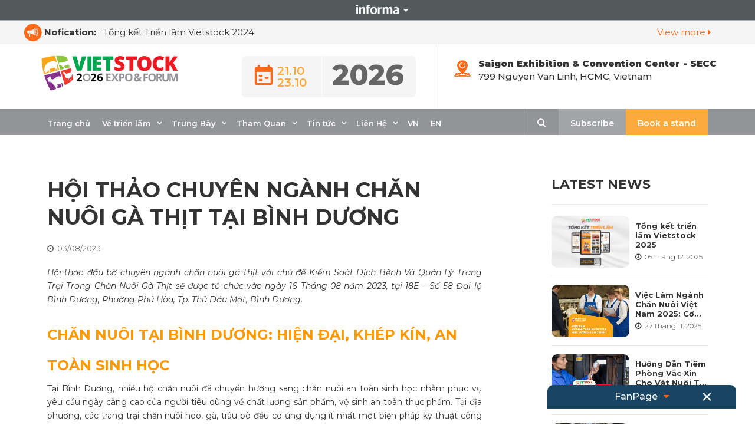

--- FILE ---
content_type: text/html; charset=UTF-8
request_url: https://www.vietstock.org/tieu-diem-su-kien/hoi-thao-chuyen-nganh-chan-nuoi-ga-thit-tai-binh-duong/
body_size: 22977
content:
<!DOCTYPE html>
<html lang="vi">
<head>
  
<!-- Google Tag Manager -->
<script>(function(w,d,s,l,i){w[l]=w[l]||[];w[l].push({'gtm.start':new Date().getTime(),event:'gtm.js'});var f=d.getElementsByTagName(s)[0],j=d.createElement(s),dl=l!='dataLayer'?'&l='+l:'';j.async=true;j.src='https://www.googletagmanager.com/gtm.js?id='+i+dl;f.parentNode.insertBefore(j,f);})(window,document,'script','dataLayer','GTM-WZNRWW3H');</script>
<!-- End Google Tag Manager -->
  
  
	<meta charset="UTF-8">
	<link rel="profile" href="https://gmpg.org/xfn/11">
	<link rel="preconnect" href="https://fonts.gstatic.com">
	<link href="https://fonts.googleapis.com/css2?family=Montserrat:ital,wght@0,300;0,400;0,500;0,600;0,700;0,800;0,900;1,300;1,400;1,500;1,600;1,700;1,800;1,900&display=swap" rel="stylesheet">
	<link href="https://fonts.googleapis.com/css2?family=Lato:ital,wght@0,300;0,400;0,700;0,900;1,300;1,400;1,700;1,900&display=swap" rel="stylesheet">
	<style type="text/css">.heateorSssInstagramBackground{background:radial-gradient(circle at 30% 107%,#fdf497 0,#fdf497 5%,#fd5949 45%,#d6249f 60%,#285aeb 90%)}div.heateor_sss_horizontal_sharing i.heateorSssInstagramBackground{background:transparent!important}div.heateor_sss_standard_follow_icons_container i.heateorSssInstagramBackground{background:transparent}.heateor_sss_horizontal_sharing .heateorSssSharing,.heateor_sss_standard_follow_icons_container .heateorSssSharing{background-color:transparent;color: rgb(51 51 51 / 60%);border-width:1px;border-style:solid;border-color: rgb(51 51 51 / 60%)}.heateor_sss_horizontal_sharing .heateorSssSharing:hover,.heateor_sss_standard_follow_icons_container .heateorSssSharing:hover{color:#194f9b;border-color:#194f9b}.heateor_sss_vertical_sharing .heateorSssSharing,.heateor_sss_floating_follow_icons_container .heateorSssSharing{color:#fff;border-width:0;border-style:solid;border-color:transparent}.heateor_sss_vertical_sharing .heateorSssSharing:hover,.heateor_sss_floating_follow_icons_container .heateorSssSharing:hover{border-color:transparent}@media screen and (max-width:783px){.heateor_sss_vertical_sharing{display:none!important}.heateor_sss_floating_follow_icons_container{display:none!important}}</style><meta name='robots' content='max-image-preview:large'/>
<link rel="alternate" hreflang="vi" href="https://www.vietstock.org/tieu-diem-su-kien/hoi-thao-chuyen-nganh-chan-nuoi-ga-thit-tai-binh-duong/"/>
<link rel="alternate" hreflang="en" href="https://www.vietstock.org/en/event-features/broiler-roadshow-in-thu-dau-mot-city-binh-duong/"/>

	<!-- This site is optimized with the Yoast SEO plugin v15.9 - https://yoast.com/wordpress/plugins/seo/ -->
	<title>HỘI THẢO CHUYÊN NGÀNH CHĂN NUÔI GÀ THỊT TẠI BÌNH DƯƠNG - Vietstock Expo and Forum</title>
	<meta name="description" content="Hội thảo đầu bờ chuyên ngành chăn nuôi gà thịt với chủ đề Kiểm Soát Dịch Bệnh Và Quản Lý Trang Trại Trong Chăn Nuôi Gà Thịt sẽ được tổ chức vào ngày 16 Tháng 08 năm 2023, tại 18E – Số 58 Đại lộ Bình Dương, Phường Phú Hòa, Tp. Thủ Dầu Một, Bình Dương."/>
	<meta name="robots" content="index, follow, max-snippet:-1, max-image-preview:large, max-video-preview:-1"/>
	<link rel="canonical" href="https://www.vietstock.org/tieu-diem-su-kien/hoi-thao-chuyen-nganh-chan-nuoi-ga-thit-tai-binh-duong/"/>
	<meta property="og:locale" content="vi_VN"/>
	<meta property="og:type" content="article"/>
	<meta property="og:title" content="HỘI THẢO CHUYÊN NGÀNH CHĂN NUÔI GÀ THỊT TẠI BÌNH DƯƠNG - Vietstock Expo and Forum"/>
	<meta property="og:description" content="Hội thảo đầu bờ chuyên ngành chăn nuôi gà thịt với chủ đề Kiểm Soát Dịch Bệnh Và Quản Lý Trang Trại Trong Chăn Nuôi Gà Thịt sẽ được tổ chức vào ngày 16 Tháng 08 năm 2023, tại 18E – Số 58 Đại lộ Bình Dương, Phường Phú Hòa, Tp. Thủ Dầu Một, Bình Dương."/>
	<meta property="og:url" content="https://www.vietstock.org/tieu-diem-su-kien/hoi-thao-chuyen-nganh-chan-nuoi-ga-thit-tai-binh-duong/"/>
	<meta property="og:site_name" content="Vietstock Expo and Forum"/>
	<meta property="article:published_time" content="2023-08-03T04:17:09+00:00"/>
	<meta property="article:modified_time" content="2023-08-04T08:47:30+00:00"/>
	<meta property="og:image" content="https://www.vietstock.org/wp-content/uploads/2023/08/5.png"/>
	<meta property="og:image:width" content="1200"/>
	<meta property="og:image:height" content="900"/>
	<meta name="twitter:card" content="summary_large_image"/>
	<meta name="twitter:label1" content="Written by">
	<meta name="twitter:data1" content="vietwatercc">
	<meta name="twitter:label2" content="Est. reading time">
	<meta name="twitter:data2" content="5 phút">
	<script type="application/ld+json" class="yoast-schema-graph">{"@context":"https://schema.org","@graph":[{"@type":"WebSite","@id":"https://www.vietstock.org/#website","url":"https://www.vietstock.org/","name":"Vietstock Expo and Forum","description":"","potentialAction":[{"@type":"SearchAction","target":"https://www.vietstock.org/?s={search_term_string}","query-input":"required name=search_term_string"}],"inLanguage":"vi"},{"@type":"ImageObject","@id":"https://www.vietstock.org/tieu-diem-su-kien/hoi-thao-chuyen-nganh-chan-nuoi-ga-thit-tai-binh-duong/#primaryimage","inLanguage":"vi","url":"https://www.vietstock.org/wp-content/uploads/2023/08/5.png","width":1200,"height":900},{"@type":"WebPage","@id":"https://www.vietstock.org/tieu-diem-su-kien/hoi-thao-chuyen-nganh-chan-nuoi-ga-thit-tai-binh-duong/#webpage","url":"https://www.vietstock.org/tieu-diem-su-kien/hoi-thao-chuyen-nganh-chan-nuoi-ga-thit-tai-binh-duong/","name":"H\u1ed8I TH\u1ea2O CHUY\u00caN NG\u00c0NH CH\u0102N NU\u00d4I G\u00c0 TH\u1ecaT T\u1ea0I B\u00ccNH D\u01af\u01a0NG - Vietstock Expo and Forum","isPartOf":{"@id":"https://www.vietstock.org/#website"},"primaryImageOfPage":{"@id":"https://www.vietstock.org/tieu-diem-su-kien/hoi-thao-chuyen-nganh-chan-nuoi-ga-thit-tai-binh-duong/#primaryimage"},"datePublished":"2023-08-03T04:17:09+00:00","dateModified":"2023-08-04T08:47:30+00:00","author":{"@id":"https://www.vietstock.org/#/schema/person/caaf897414eac1b9f130df4ddb9e34d6"},"description":"H\u1ed9i th\u1ea3o \u0111\u1ea7u b\u1edd chuy\u00ean ng\u00e0nh ch\u0103n nu\u00f4i g\u00e0 th\u1ecbt v\u1edbi ch\u1ee7 \u0111\u1ec1 Ki\u1ec3m So\u00e1t D\u1ecbch B\u1ec7nh V\u00e0 Qu\u1ea3n L\u00fd Trang Tr\u1ea1i Trong Ch\u0103n Nu\u00f4i G\u00e0 Th\u1ecbt s\u1ebd \u0111\u01b0\u1ee3c t\u1ed5 ch\u1ee9c v\u00e0o ng\u00e0y 16 Th\u00e1ng 08 n\u0103m 2023, t\u1ea1i 18E \u2013 S\u1ed1 58 \u0110\u1ea1i l\u1ed9 B\u00ecnh D\u01b0\u01a1ng, Ph\u01b0\u1eddng Ph\u00fa H\u00f2a, Tp. Th\u1ee7 D\u1ea7u M\u1ed9t, B\u00ecnh D\u01b0\u01a1ng.","breadcrumb":{"@id":"https://www.vietstock.org/tieu-diem-su-kien/hoi-thao-chuyen-nganh-chan-nuoi-ga-thit-tai-binh-duong/#breadcrumb"},"inLanguage":"vi","potentialAction":[{"@type":"ReadAction","target":["https://www.vietstock.org/tieu-diem-su-kien/hoi-thao-chuyen-nganh-chan-nuoi-ga-thit-tai-binh-duong/"]}]},{"@type":"BreadcrumbList","@id":"https://www.vietstock.org/tieu-diem-su-kien/hoi-thao-chuyen-nganh-chan-nuoi-ga-thit-tai-binh-duong/#breadcrumb","itemListElement":[{"@type":"ListItem","position":1,"item":{"@type":"WebPage","@id":"https://www.vietstock.org/","url":"https://www.vietstock.org/","name":"Trang ch\u1ee7"}},{"@type":"ListItem","position":2,"item":{"@type":"WebPage","@id":"https://www.vietstock.org/tieu-diem-su-kien/hoi-thao-chuyen-nganh-chan-nuoi-ga-thit-tai-binh-duong/","url":"https://www.vietstock.org/tieu-diem-su-kien/hoi-thao-chuyen-nganh-chan-nuoi-ga-thit-tai-binh-duong/","name":"H\u1ed8I TH\u1ea2O CHUY\u00caN NG\u00c0NH CH\u0102N NU\u00d4I G\u00c0 TH\u1ecaT T\u1ea0I B\u00ccNH D\u01af\u01a0NG"}}]},{"@type":"Person","@id":"https://www.vietstock.org/#/schema/person/caaf897414eac1b9f130df4ddb9e34d6","name":"vietwatercc","image":{"@type":"ImageObject","@id":"https://www.vietstock.org/#personlogo","inLanguage":"vi","url":"https://secure.gravatar.com/avatar/1f8963694a555b77c6f4e61284c4fadb?s=96&d=mm&r=g","caption":"vietwatercc"}}]}</script>
	<!-- / Yoast SEO plugin. -->


<link rel='dns-prefetch' href='//cdnjs.cloudflare.com'/>
<link rel="alternate" type="application/rss+xml" title="Dòng thông tin Vietstock Expo and Forum &raquo;" href="https://www.vietstock.org/feed/"/>
<link rel="alternate" type="application/rss+xml" title="Dòng phản hồi Vietstock Expo and Forum &raquo;" href="https://www.vietstock.org/comments/feed/"/>
<link rel="alternate" type="application/rss+xml" title="Vietstock Expo and Forum &raquo; HỘI THẢO CHUYÊN NGÀNH CHĂN NUÔI GÀ THỊT TẠI BÌNH DƯƠNG Dòng phản hồi" href="https://www.vietstock.org/tieu-diem-su-kien/hoi-thao-chuyen-nganh-chan-nuoi-ga-thit-tai-binh-duong/feed/"/>
<script type="text/javascript">//<![CDATA[
window._wpemojiSettings={"baseUrl":"https:\/\/s.w.org\/images\/core\/emoji\/15.0.3\/72x72\/","ext":".png","svgUrl":"https:\/\/s.w.org\/images\/core\/emoji\/15.0.3\/svg\/","svgExt":".svg","source":{"concatemoji":"https:\/\/www.vietstock.org\/wp-includes\/js\/wp-emoji-release.min.js?ver=6.5.5"}};!function(i,n){var o,s,e;function c(e){try{var t={supportTests:e,timestamp:(new Date).valueOf()};sessionStorage.setItem(o,JSON.stringify(t))}catch(e){}}function p(e,t,n){e.clearRect(0,0,e.canvas.width,e.canvas.height),e.fillText(t,0,0);var t=new Uint32Array(e.getImageData(0,0,e.canvas.width,e.canvas.height).data),r=(e.clearRect(0,0,e.canvas.width,e.canvas.height),e.fillText(n,0,0),new Uint32Array(e.getImageData(0,0,e.canvas.width,e.canvas.height).data));return t.every(function(e,t){return e===r[t]})}function u(e,t,n){switch(t){case"flag":return n(e,"\ud83c\udff3\ufe0f\u200d\u26a7\ufe0f","\ud83c\udff3\ufe0f\u200b\u26a7\ufe0f")?!1:!n(e,"\ud83c\uddfa\ud83c\uddf3","\ud83c\uddfa\u200b\ud83c\uddf3")&&!n(e,"\ud83c\udff4\udb40\udc67\udb40\udc62\udb40\udc65\udb40\udc6e\udb40\udc67\udb40\udc7f","\ud83c\udff4\u200b\udb40\udc67\u200b\udb40\udc62\u200b\udb40\udc65\u200b\udb40\udc6e\u200b\udb40\udc67\u200b\udb40\udc7f");case"emoji":return!n(e,"\ud83d\udc26\u200d\u2b1b","\ud83d\udc26\u200b\u2b1b")}return!1}function f(e,t,n){var r="undefined"!=typeof WorkerGlobalScope&&self instanceof WorkerGlobalScope?new OffscreenCanvas(300,150):i.createElement("canvas"),a=r.getContext("2d",{willReadFrequently:!0}),o=(a.textBaseline="top",a.font="600 32px Arial",{});return e.forEach(function(e){o[e]=t(a,e,n)}),o}function t(e){var t=i.createElement("script");t.src=e,t.defer=!0,i.head.appendChild(t)}"undefined"!=typeof Promise&&(o="wpEmojiSettingsSupports",s=["flag","emoji"],n.supports={everything:!0,everythingExceptFlag:!0},e=new Promise(function(e){i.addEventListener("DOMContentLoaded",e,{once:!0})}),new Promise(function(t){var n=function(){try{var e=JSON.parse(sessionStorage.getItem(o));if("object"==typeof e&&"number"==typeof e.timestamp&&(new Date).valueOf()<e.timestamp+604800&&"object"==typeof e.supportTests)return e.supportTests}catch(e){}return null}();if(!n){if("undefined"!=typeof Worker&&"undefined"!=typeof OffscreenCanvas&&"undefined"!=typeof URL&&URL.createObjectURL&&"undefined"!=typeof Blob)try{var e="postMessage("+f.toString()+"("+[JSON.stringify(s),u.toString(),p.toString()].join(",")+"));",r=new Blob([e],{type:"text/javascript"}),a=new Worker(URL.createObjectURL(r),{name:"wpTestEmojiSupports"});return void(a.onmessage=function(e){c(n=e.data),a.terminate(),t(n)})}catch(e){}c(n=f(s,u,p))}t(n)}).then(function(e){for(var t in e)n.supports[t]=e[t],n.supports.everything=n.supports.everything&&n.supports[t],"flag"!==t&&(n.supports.everythingExceptFlag=n.supports.everythingExceptFlag&&n.supports[t]);n.supports.everythingExceptFlag=n.supports.everythingExceptFlag&&!n.supports.flag,n.DOMReady=!1,n.readyCallback=function(){n.DOMReady=!0}}).then(function(){return e}).then(function(){var e;n.supports.everything||(n.readyCallback(),(e=n.source||{}).concatemoji?t(e.concatemoji):e.wpemoji&&e.twemoji&&(t(e.twemoji),t(e.wpemoji)))}))}((window,document),window._wpemojiSettings);
//]]></script>
<style id='wp-emoji-styles-inline-css' type='text/css'>img.wp-smiley,img.emoji{display:inline!important;border:none!important;box-shadow:none!important;height:1em!important;width:1em!important;margin:0 .07em!important;vertical-align:-.1em!important;background:none!important;padding:0!important}</style>
<link rel='stylesheet' id='wp-block-library-css' href='https://www.vietstock.org/wp-includes/css/dist/block-library/style.min.css?ver=6.5.5' type='text/css' media='all'/>
<style id='classic-theme-styles-inline-css' type='text/css'>.wp-block-button__link{color:#fff;background-color:#32373c;border-radius:9999px;box-shadow:none;text-decoration:none;padding:calc(.667em + 2px) calc(1.333em + 2px);font-size:1.125em}.wp-block-file__button{background:#32373c;color:#fff;text-decoration:none}</style>
<style id='global-styles-inline-css' type='text/css'>body{--wp--preset--color--black:#000;--wp--preset--color--cyan-bluish-gray:#abb8c3;--wp--preset--color--white:#fff;--wp--preset--color--pale-pink:#f78da7;--wp--preset--color--vivid-red:#cf2e2e;--wp--preset--color--luminous-vivid-orange:#ff6900;--wp--preset--color--luminous-vivid-amber:#fcb900;--wp--preset--color--light-green-cyan:#7bdcb5;--wp--preset--color--vivid-green-cyan:#00d084;--wp--preset--color--pale-cyan-blue:#8ed1fc;--wp--preset--color--vivid-cyan-blue:#0693e3;--wp--preset--color--vivid-purple:#9b51e0;--wp--preset--gradient--vivid-cyan-blue-to-vivid-purple:linear-gradient(135deg,rgba(6,147,227,1) 0%,#9b51e0 100%);--wp--preset--gradient--light-green-cyan-to-vivid-green-cyan:linear-gradient(135deg,#7adcb4 0%,#00d082 100%);--wp--preset--gradient--luminous-vivid-amber-to-luminous-vivid-orange:linear-gradient(135deg,rgba(252,185,0,1) 0%,rgba(255,105,0,1) 100%);--wp--preset--gradient--luminous-vivid-orange-to-vivid-red:linear-gradient(135deg,rgba(255,105,0,1) 0%,#cf2e2e 100%);--wp--preset--gradient--very-light-gray-to-cyan-bluish-gray:linear-gradient(135deg,#eee 0%,#a9b8c3 100%);--wp--preset--gradient--cool-to-warm-spectrum:linear-gradient(135deg,#4aeadc 0%,#9778d1 20%,#cf2aba 40%,#ee2c82 60%,#fb6962 80%,#fef84c 100%);--wp--preset--gradient--blush-light-purple:linear-gradient(135deg,#ffceec 0%,#9896f0 100%);--wp--preset--gradient--blush-bordeaux:linear-gradient(135deg,#fecda5 0%,#fe2d2d 50%,#6b003e 100%);--wp--preset--gradient--luminous-dusk:linear-gradient(135deg,#ffcb70 0%,#c751c0 50%,#4158d0 100%);--wp--preset--gradient--pale-ocean:linear-gradient(135deg,#fff5cb 0%,#b6e3d4 50%,#33a7b5 100%);--wp--preset--gradient--electric-grass:linear-gradient(135deg,#caf880 0%,#71ce7e 100%);--wp--preset--gradient--midnight:linear-gradient(135deg,#020381 0%,#2874fc 100%);--wp--preset--font-size--small:13px;--wp--preset--font-size--medium:20px;--wp--preset--font-size--large:36px;--wp--preset--font-size--x-large:42px;--wp--preset--spacing--20:.44rem;--wp--preset--spacing--30:.67rem;--wp--preset--spacing--40:1rem;--wp--preset--spacing--50:1.5rem;--wp--preset--spacing--60:2.25rem;--wp--preset--spacing--70:3.38rem;--wp--preset--spacing--80:5.06rem;--wp--preset--shadow--natural:6px 6px 9px rgba(0,0,0,.2);--wp--preset--shadow--deep:12px 12px 50px rgba(0,0,0,.4);--wp--preset--shadow--sharp:6px 6px 0 rgba(0,0,0,.2);--wp--preset--shadow--outlined:6px 6px 0 -3px rgba(255,255,255,1) , 6px 6px rgba(0,0,0,1);--wp--preset--shadow--crisp:6px 6px 0 rgba(0,0,0,1)}:where(.is-layout-flex){gap:.5em}:where(.is-layout-grid){gap:.5em}body .is-layout-flex{display:flex}body .is-layout-flex{flex-wrap:wrap;align-items:center}body .is-layout-flex>*{margin:0}body .is-layout-grid{display:grid}body .is-layout-grid>*{margin:0}:where(.wp-block-columns.is-layout-flex){gap:2em}:where(.wp-block-columns.is-layout-grid){gap:2em}:where(.wp-block-post-template.is-layout-flex){gap:1.25em}:where(.wp-block-post-template.is-layout-grid){gap:1.25em}.has-black-color{color:var(--wp--preset--color--black)!important}.has-cyan-bluish-gray-color{color:var(--wp--preset--color--cyan-bluish-gray)!important}.has-white-color{color:var(--wp--preset--color--white)!important}.has-pale-pink-color{color:var(--wp--preset--color--pale-pink)!important}.has-vivid-red-color{color:var(--wp--preset--color--vivid-red)!important}.has-luminous-vivid-orange-color{color:var(--wp--preset--color--luminous-vivid-orange)!important}.has-luminous-vivid-amber-color{color:var(--wp--preset--color--luminous-vivid-amber)!important}.has-light-green-cyan-color{color:var(--wp--preset--color--light-green-cyan)!important}.has-vivid-green-cyan-color{color:var(--wp--preset--color--vivid-green-cyan)!important}.has-pale-cyan-blue-color{color:var(--wp--preset--color--pale-cyan-blue)!important}.has-vivid-cyan-blue-color{color:var(--wp--preset--color--vivid-cyan-blue)!important}.has-vivid-purple-color{color:var(--wp--preset--color--vivid-purple)!important}.has-black-background-color{background-color:var(--wp--preset--color--black)!important}.has-cyan-bluish-gray-background-color{background-color:var(--wp--preset--color--cyan-bluish-gray)!important}.has-white-background-color{background-color:var(--wp--preset--color--white)!important}.has-pale-pink-background-color{background-color:var(--wp--preset--color--pale-pink)!important}.has-vivid-red-background-color{background-color:var(--wp--preset--color--vivid-red)!important}.has-luminous-vivid-orange-background-color{background-color:var(--wp--preset--color--luminous-vivid-orange)!important}.has-luminous-vivid-amber-background-color{background-color:var(--wp--preset--color--luminous-vivid-amber)!important}.has-light-green-cyan-background-color{background-color:var(--wp--preset--color--light-green-cyan)!important}.has-vivid-green-cyan-background-color{background-color:var(--wp--preset--color--vivid-green-cyan)!important}.has-pale-cyan-blue-background-color{background-color:var(--wp--preset--color--pale-cyan-blue)!important}.has-vivid-cyan-blue-background-color{background-color:var(--wp--preset--color--vivid-cyan-blue)!important}.has-vivid-purple-background-color{background-color:var(--wp--preset--color--vivid-purple)!important}.has-black-border-color{border-color:var(--wp--preset--color--black)!important}.has-cyan-bluish-gray-border-color{border-color:var(--wp--preset--color--cyan-bluish-gray)!important}.has-white-border-color{border-color:var(--wp--preset--color--white)!important}.has-pale-pink-border-color{border-color:var(--wp--preset--color--pale-pink)!important}.has-vivid-red-border-color{border-color:var(--wp--preset--color--vivid-red)!important}.has-luminous-vivid-orange-border-color{border-color:var(--wp--preset--color--luminous-vivid-orange)!important}.has-luminous-vivid-amber-border-color{border-color:var(--wp--preset--color--luminous-vivid-amber)!important}.has-light-green-cyan-border-color{border-color:var(--wp--preset--color--light-green-cyan)!important}.has-vivid-green-cyan-border-color{border-color:var(--wp--preset--color--vivid-green-cyan)!important}.has-pale-cyan-blue-border-color{border-color:var(--wp--preset--color--pale-cyan-blue)!important}.has-vivid-cyan-blue-border-color{border-color:var(--wp--preset--color--vivid-cyan-blue)!important}.has-vivid-purple-border-color{border-color:var(--wp--preset--color--vivid-purple)!important}.has-vivid-cyan-blue-to-vivid-purple-gradient-background{background:var(--wp--preset--gradient--vivid-cyan-blue-to-vivid-purple)!important}.has-light-green-cyan-to-vivid-green-cyan-gradient-background{background:var(--wp--preset--gradient--light-green-cyan-to-vivid-green-cyan)!important}.has-luminous-vivid-amber-to-luminous-vivid-orange-gradient-background{background:var(--wp--preset--gradient--luminous-vivid-amber-to-luminous-vivid-orange)!important}.has-luminous-vivid-orange-to-vivid-red-gradient-background{background:var(--wp--preset--gradient--luminous-vivid-orange-to-vivid-red)!important}.has-very-light-gray-to-cyan-bluish-gray-gradient-background{background:var(--wp--preset--gradient--very-light-gray-to-cyan-bluish-gray)!important}.has-cool-to-warm-spectrum-gradient-background{background:var(--wp--preset--gradient--cool-to-warm-spectrum)!important}.has-blush-light-purple-gradient-background{background:var(--wp--preset--gradient--blush-light-purple)!important}.has-blush-bordeaux-gradient-background{background:var(--wp--preset--gradient--blush-bordeaux)!important}.has-luminous-dusk-gradient-background{background:var(--wp--preset--gradient--luminous-dusk)!important}.has-pale-ocean-gradient-background{background:var(--wp--preset--gradient--pale-ocean)!important}.has-electric-grass-gradient-background{background:var(--wp--preset--gradient--electric-grass)!important}.has-midnight-gradient-background{background:var(--wp--preset--gradient--midnight)!important}.has-small-font-size{font-size:var(--wp--preset--font-size--small)!important}.has-medium-font-size{font-size:var(--wp--preset--font-size--medium)!important}.has-large-font-size{font-size:var(--wp--preset--font-size--large)!important}.has-x-large-font-size{font-size:var(--wp--preset--font-size--x-large)!important}.wp-block-navigation a:where(:not(.wp-element-button)){color:inherit}:where(.wp-block-post-template.is-layout-flex){gap:1.25em}:where(.wp-block-post-template.is-layout-grid){gap:1.25em}:where(.wp-block-columns.is-layout-flex){gap:2em}:where(.wp-block-columns.is-layout-grid){gap:2em}.wp-block-pullquote{font-size:1.5em;line-height:1.6}</style>
<link rel='stylesheet' id='contact-form-7-css' href='https://www.vietstock.org/wp-content/plugins/contact-form-7/includes/css/styles.css?ver=5.4' type='text/css' media='all'/>
<link rel='stylesheet' id='wpml-menu-item-0-css' href='//www.vietstock.org/wp-content/plugins/sitepress-multilingual-cms/templates/language-switchers/menu-item/style.css?ver=1' type='text/css' media='all'/>
<link rel='stylesheet' id='generate-style-css' href='https://www.vietstock.org/wp-content/themes/thuythu/css/all.min.css?ver=2.3.2' type='text/css' media='all'/>
<style id='generate-style-inline-css' type='text/css'>@font-face{font-family:"GeneratePress";src:url(https://www.vietstock.org/wp-content/themes/thuythu/fonts/generatepress.eot);src:url(https://www.vietstock.org/wp-content/themes/thuythu/fonts/generatepress.eot#iefix) format("embedded-opentype") , url(https://www.vietstock.org/wp-content/themes/thuythu/fonts/generatepress.woff2) format("woff2") , url(https://www.vietstock.org/wp-content/themes/thuythu/fonts/generatepress.woff) format("woff") , url(https://www.vietstock.org/wp-content/themes/thuythu/fonts/generatepress.ttf) format("truetype") , url(https://www.vietstock.org/wp-content/themes/thuythu/fonts/generatepress.svg#GeneratePress) format("svg");font-weight:normal;font-style:normal}body{background-color:#fff;color:#333}a,a:visited{color:#00aa60}a:hover,a:focus,a:active{color:#00aa60}body .grid-container{max-width:1500px}.site-header .header-image{width:247px}.entry-content > [class*="wp-block-"]:not(:last-child){margin-bottom:1.5em}.main-navigation .main-nav ul ul li a{font-size:14px}@media (max-width:768px){.main-title{font-size:30px}h1{font-size:30px}h2{font-size:25px}}.top-bar{background-color:#636363;color:#fff}.top-bar a,.top-bar a:visited{color:#fff}.top-bar a:hover{color:#303030}.site-header{background-color:#fff;color:#3a3a3a}.site-header a,.site-header a:visited{color:#3a3a3a}.main-title a,.main-title a:hover,.main-title a:visited{color:#222}.site-description{color:#757575}.main-navigation,.main-navigation ul ul{background-color:#222}.main-navigation .main-nav ul li a,.menu-toggle{color:#fff}.main-navigation .main-nav ul li:hover>a,.main-navigation .main-nav ul li:focus>a,.main-navigation .main-nav ul li.sfHover>a{color:#fff;background-color:#3f3f3f}button.menu-toggle:hover,button.menu-toggle:focus,.main-navigation .mobile-bar-items a,.main-navigation .mobile-bar-items a:hover,.main-navigation .mobile-bar-items a:focus{color:#fff}.main-navigation .main-nav ul li[class*="current-menu-"]>a{color:#fff;background-color:#3f3f3f}.main-navigation .main-nav ul li[class*="current-menu-"]>a:hover,.main-navigation .main-nav ul li[class*="current-menu-"].sfHover>a{color:#fff;background-color:#3f3f3f}.navigation-search input[type="search"],.navigation-search input[type="search"]:active{color:#3f3f3f;background-color:#3f3f3f}.navigation-search input[type="search"]:focus{color:#fff;background-color:#3f3f3f}.main-navigation ul ul{background-color:#3f3f3f}.main-navigation .main-nav ul ul li a{color:#fff}.main-navigation .main-nav ul ul li:hover>a,.main-navigation .main-nav ul ul li:focus>a,.main-navigation .main-nav ul ul li.sfHover>a{color:#fff;background-color:#4f4f4f}.main-navigation .main-nav ul ul li[class*="current-menu-"]>a{color:#fff;background-color:#4f4f4f}.main-navigation .main-nav ul ul li[class*="current-menu-"]>a:hover,.main-navigation .main-nav ul ul li[class*="current-menu-"].sfHover>a{color:#fff;background-color:#4f4f4f}.separate-containers .inside-article,.separate-containers .comments-area,.separate-containers .page-header,.one-container .container,.separate-containers .paging-navigation,.inside-page-header{background-color:#fff}.entry-meta{color:#595959}.entry-meta a,.entry-meta a:visited{color:#595959}.entry-meta a:hover{color:#1e73be}.sidebar .widget{background-color:#fff}.sidebar .widget .widget-title{color:#000}.footer-widgets{background-color:#fff}.footer-widgets .widget-title{color:#000}.site-info{color:#fff;background-color:#222}.site-info a,.site-info a:visited{color:#fff}.site-info a:hover{color:#606060}.footer-bar .widget_nav_menu .current-menu-item a{color:#606060}input[type="text"],input[type="email"],input[type="url"],input[type="password"],input[type="search"],input[type="tel"],input[type="number"],textarea,select{color:#666;background-color:#fafafa;border-color:#ccc}input[type="text"]:focus,input[type="email"]:focus,input[type="url"]:focus,input[type="password"]:focus,input[type="search"]:focus,input[type="tel"]:focus,input[type="number"]:focus,textarea:focus,select:focus{color:#666;background-color:#fff;border-color:#bfbfbf}button,html input[type="button"],input[type="reset"],input[type="submit"],a.button,a.button:visited,a.wp-block-button__link:not(.has-background){color:#fff;background-color:#666}button:hover,html input[type="button"]:hover,input[type="reset"]:hover,input[type="submit"]:hover,a.button:hover,button:focus,html input[type="button"]:focus,input[type="reset"]:focus,input[type="submit"]:focus,a.button:focus,a.wp-block-button__link:not(.has-background):active,a.wp-block-button__link:not(.has-background):focus,a.wp-block-button__link:not(.has-background):hover{color:#fff;background-color:#3f3f3f}.generate-back-to-top,.generate-back-to-top:visited{background-color:rgba(0,0,0,.4);color:#fff}.generate-back-to-top:hover,.generate-back-to-top:focus{background-color:rgba(0,0,0,.6);color:#fff}.entry-content .alignwide, body:not(.no-sidebar) .entry-content .alignfull{margin-left:-40px;width:calc(100% + 80px);max-width:calc(100% + 80px)}.rtl .menu-item-has-children .dropdown-menu-toggle{padding-left:20px}.rtl .main-navigation .main-nav ul li.menu-item-has-children>a{padding-right:20px}@media (max-width:768px){.separate-containers .inside-article,.separate-containers .comments-area,.separate-containers .page-header,.separate-containers .paging-navigation,.one-container .site-content,.inside-page-header{padding:30px}.entry-content .alignwide, body:not(.no-sidebar) .entry-content .alignfull{margin-left:-30px;width:calc(100% + 60px);max-width:calc(100% + 60px)}}.one-container .sidebar .widget{padding:0}@media (max-width:768px){.main-navigation .menu-toggle,.main-navigation .mobile-bar-items,.sidebar-nav-mobile:not(#sticky-placeholder){display:block}.main-navigation ul,.gen-sidebar-nav{display:none}[class*="nav-float-"] .site-header .inside-header>*{float:none;clear:both}}</style>
<link rel='stylesheet' id='fontawesome-style-css' href='https://www.vietstock.org/wp-content/themes/thuythu/css/font-awesome.min.css?ver=2.3.2' type='text/css' media='all'/>
<link rel='stylesheet' id='bootstrap_customized-css' href='https://www.vietstock.org/wp-content/themes/thuythu/css/bootstrap_customized.css?ver=2.3.2' type='text/css' media='all'/>
<link rel='stylesheet' id='slick-style-css' href='https://cdnjs.cloudflare.com/ajax/libs/slick-carousel/1.9.0/slick.min.css?ver=6.5.5' type='text/css' media='all'/>
<link rel='stylesheet' id='frontend-style-css' href='https://www.vietstock.org/wp-content/themes/thuythu/css/frontend.css?ver=1.0.0' type='text/css' media='all'/>
<link rel='stylesheet' id='responsive-style-css' href='https://www.vietstock.org/wp-content/themes/thuythu/css/responsive.css?ver=2.3.2' type='text/css' media='all'/>
<link rel='stylesheet' id='Linearicons-font-css' href='https://www.vietstock.org/wp-content/themes/thuythu/fonts/Linearicons/style.css?ver=2.3.2' type='text/css' media='all'/>
<link rel='stylesheet' id='heateor_sss_frontend_css-css' href='https://www.vietstock.org/wp-content/plugins/sassy-social-share/public/css/sassy-social-share-public.css?ver=3.3.20' type='text/css' media='all'/>
<link rel='stylesheet' id='heateor_sss_sharing_svg-css' href='https://www.vietstock.org/wp-content/plugins/sassy-social-share/admin/css/sassy-social-share-default-svg-horizontal.css?ver=3.3.20' type='text/css' media='all'/>
<link rel='stylesheet' id='heateor_sss_sharing_svg_hover-css' href='https://www.vietstock.org/wp-content/plugins/sassy-social-share/admin/css/sassy-social-share-hover-svg-horizontal.css?ver=3.3.20' type='text/css' media='all'/>
<script type="text/javascript" src="https://www.vietstock.org/wp-includes/js/jquery/jquery.min.js?ver=3.7.1" id="jquery-core-js"></script>
<script type="text/javascript" src="https://www.vietstock.org/wp-includes/js/jquery/jquery-migrate.min.js?ver=3.4.1" id="jquery-migrate-js"></script>
<script type="text/javascript" src="https://www.vietstock.org/wp-content/plugins/sitepress-multilingual-cms/res/js/jquery.cookie.js?ver=4.4.9" id="jquery.cookie-js"></script>
<script type="text/javascript" id="wpml-cookie-js-extra">//<![CDATA[
var wpml_cookies={"wp-wpml_current_language":{"value":"vi","expires":1,"path":"\/"}};var wpml_cookies={"wp-wpml_current_language":{"value":"vi","expires":1,"path":"\/"}};
//]]></script>
<script type="text/javascript" src="https://www.vietstock.org/wp-content/plugins/sitepress-multilingual-cms/res/js/cookies/language-cookie.js?ver=4.4.9" id="wpml-cookie-js"></script>
<link rel="https://api.w.org/" href="https://www.vietstock.org/wp-json/"/><link rel="alternate" type="application/json" href="https://www.vietstock.org/wp-json/wp/v2/posts/6012"/><link rel="EditURI" type="application/rsd+xml" title="RSD" href="https://www.vietstock.org/xmlrpc.php?rsd"/>
<meta name="generator" content="WordPress 6.5.5"/>
<link rel='shortlink' href='https://www.vietstock.org/?p=6012'/>
<link rel="alternate" type="application/json+oembed" href="https://www.vietstock.org/wp-json/oembed/1.0/embed?url=https%3A%2F%2Fwww.vietstock.org%2Ftieu-diem-su-kien%2Fhoi-thao-chuyen-nganh-chan-nuoi-ga-thit-tai-binh-duong%2F"/>
<link rel="alternate" type="text/xml+oembed" href="https://www.vietstock.org/wp-json/oembed/1.0/embed?url=https%3A%2F%2Fwww.vietstock.org%2Ftieu-diem-su-kien%2Fhoi-thao-chuyen-nganh-chan-nuoi-ga-thit-tai-binh-duong%2F&#038;format=xml"/>
<meta name="generator" content="WPML ver:4.4.9 stt:1,57;"/>
<link rel="pingback" href="https://www.vietstock.org/xmlrpc.php">
<meta name="viewport" content="width=device-width, initial-scale=1"><style type="text/css">.recentcomments a{display:inline!important;padding:0!important;margin:0!important}</style><link rel="icon" href="https://www.vietstock.org/wp-content/uploads/2022/12/cropped-cropped-vs23_logo_wo_date_090922-32x32.png" sizes="32x32"/>
<link rel="icon" href="https://www.vietstock.org/wp-content/uploads/2022/12/cropped-cropped-vs23_logo_wo_date_090922-192x192.png" sizes="192x192"/>
<link rel="apple-touch-icon" href="https://www.vietstock.org/wp-content/uploads/2022/12/cropped-cropped-vs23_logo_wo_date_090922-180x180.png"/>
<meta name="msapplication-TileImage" content="https://www.vietstock.org/wp-content/uploads/2022/12/cropped-cropped-vs23_logo_wo_date_090922-270x270.png"/>
  
	<!-- Google tag (gtag.js) --> <script async src="https://www.googletagmanager.com/gtag/js?id=G-619WK7Q6JT"></script> <script>window.dataLayer=window.dataLayer||[];function gtag(){dataLayer.push(arguments);}gtag('js',new Date());gtag('config','G-619WK7Q6JT');</script>
  
<!-- Meta Pixel Code -->
<script>!function(f,b,e,v,n,t,s){if(f.fbq)return;n=f.fbq=function(){n.callMethod?n.callMethod.apply(n,arguments):n.queue.push(arguments)};if(!f._fbq)f._fbq=n;n.push=n;n.loaded=!0;n.version='2.0';n.queue=[];t=b.createElement(e);t.async=!0;t.src=v;s=b.getElementsByTagName(e)[0];s.parentNode.insertBefore(t,s)}(window,document,'script','https://connect.facebook.net/en_US/fbevents.js');fbq('init','1657970511655738');fbq('track','PageView');</script>
<noscript><img height="1" width="1" style="display:none" src=https://www.facebook.com/tr?id=1657970511655738&ev=PageView&noscript=1 /></noscript>
<!-- End Meta Pixel Code -->
  
</head>

<body class="post-template-default single single-post postid-6012 single-format-standard wp-custom-logo wp-embed-responsive no-sidebar nav-below-header fluid-header separate-containers active-footer-widgets-3 nav-search-enabled nav-aligned-left header-aligned-left dropdown-hover featured-image-active thuythu-vn thiet-ke-boi-thuythu-vn" itemtype="https://schema.org/Blog" itemscope>


<div id="informa_header" lang="en-US" codeType="php"></div>
<script src="//event-site.informamarkets-info.com/informa/contentscript.js"></script>

  <!-- Google Tag Manager (noscript) -->
<noscript><iframe src="https://www.googletagmanager.com/ns.html?id=GTM-WZNRWW3H" height="0" width="0" style="display:none;visibility:hidden"></iframe></noscript>
<!-- End Google Tag Manager (noscript) -->
	<div id="fb-root"></div>
	<script async defer crossorigin="anonymous" src="https://connect.facebook.net/vi_VN/sdk.js#xfbml=1&version=v10.0&appId=502860433888823&autoLogAppEvents=1" nonce="T8z4xzTd"></script>
	
	<div class="nav-header">

		<a class="screen-reader-text skip-link" href="#content" title="Skip to content">Skip to content</a>        <div class="nofication">
            <div class="container">
                <div class="display-flex nofication-link">
                    <div class="content"><strong>Nofication:</strong>&nbsp;&nbsp;&nbsp;Tổng kết Triển lãm Vietstock 2024</div>
                    <a title="Tổng kết Triển lãm Vietstock 2024" href="https://www.vietstock.org/wp-content/uploads/2025/01/vs24-show-report-vn-161224-E1.pdf" class="btn-more">View more&nbsp;<i class="fa fa-caret-right" aria-hidden="true"></i></a>
                </div>
            </div>
        </div>
    		<header id="masthead" class="site-header" itemtype="https://schema.org/WPHeader" itemscope>
			<div class="inside-header container grid-parent">
							<div class="site-logo logos">
									<a href="" title="" target="" rel="home">
						<img width="4999" height="1448" src="https://www.vietstock.org/wp-content/uploads/2025/10/vs26_logo_color_wo_date_040625_E1.png" class="attachment-full size-full" alt="" decoding="async" fetchpriority="high" srcset="https://www.vietstock.org/wp-content/uploads/2025/10/vs26_logo_color_wo_date_040625_E1.png 4999w, https://www.vietstock.org/wp-content/uploads/2025/10/vs26_logo_color_wo_date_040625_E1-300x87.png 300w, https://www.vietstock.org/wp-content/uploads/2025/10/vs26_logo_color_wo_date_040625_E1-1024x297.png 1024w, https://www.vietstock.org/wp-content/uploads/2025/10/vs26_logo_color_wo_date_040625_E1-768x222.png 768w, https://www.vietstock.org/wp-content/uploads/2025/10/vs26_logo_color_wo_date_040625_E1-1536x445.png 1536w, https://www.vietstock.org/wp-content/uploads/2025/10/vs26_logo_color_wo_date_040625_E1-2048x593.png 2048w" sizes="(max-width: 4999px) 100vw, 4999px"/>					</a>
							</div>
			    <div class="header_time">
        <div class="days">
            <div class="from">21.10</div>
            <div class="to">23.10</div>
        </div>
        <div class="year">2026</div>
    </div>
        <div class="header_location">
        <div class="title">Saigon Exhibition & Convention Center - SECC</div>
        <div class="address">799 Nguyen Van Linh, HCMC, Vietnam</div>
    </div>
    			</div><!-- .inside-header -->
		</header><!-- #masthead -->
				<nav id="site-navigation" class="main-navigation" itemtype="https://schema.org/SiteNavigationElement" itemscope>
			<div class="inside-navigation container grid-parent">
						<div class="mobile-bar-items">
						<span class="search-item" title="Search">
				<a href="#">
										<span class="screen-reader-text">Search</span>
				</a>
			</span>
		</div><!-- .mobile-bar-items -->
						<button class="menu-toggle" aria-controls="primary-menu" aria-expanded="false">
										<span class="mobile-menu">Menu</span>
				</button>
				<div id="primary-menu" class="main-nav"><ul id="menu-header" class=" menu sf-menu"><li id="menu-item-47" class="menu-item menu-item-type-post_type menu-item-object-page menu-item-home menu-item-47"><a href="https://www.vietstock.org/">Trang chủ</a></li>
<li id="menu-item-48" class="menu-item menu-item-type-custom menu-item-object-custom menu-item-has-children menu-item-48"><a>Về triển lãm<span role="presentation" class="dropdown-menu-toggle"></span></a>
<ul class="sub-menu">
	<li id="menu-item-576" class="menu-item menu-item-type-post_type menu-item-object-page menu-item-576"><a href="https://www.vietstock.org/doi-net-ve-vietstock/">Đôi nét về Vietstock</a></li>
	<li id="menu-item-15397" class="menu-item menu-item-type-post_type menu-item-object-page menu-item-15397"><a href="https://www.vietstock.org/hoat-dong-noi-bat/">Hoạt động nổi bật</a></li>
	<li id="menu-item-637" class="menu-item menu-item-type-post_type menu-item-object-page menu-item-637"><a href="https://www.vietstock.org/tai-lieu-trien-lam/">Tài liệu triển lãm</a></li>
	<li id="menu-item-3010" class="menu-item menu-item-type-post_type menu-item-object-post menu-item-3010"><a href="https://www.vietstock.org/thong-tin-can-biet/dia-diem-to-chuc/">Địa điểm tổ chức</a></li>
	<li id="menu-item-962" class="menu-item menu-item-type-taxonomy menu-item-object-category current-post-ancestor current-menu-parent current-post-parent menu-item-962"><a href="https://www.vietstock.org/category/tieu-diem-su-kien/">Tiêu điểm sự kiện</a></li>
	<li id="menu-item-16201" class="menu-item menu-item-type-post_type menu-item-object-page menu-item-16201"><a href="https://www.vietstock.org/don-vi-ho-tro/">Đơn vị hỗ trợ</a></li>
	<li id="menu-item-616" class="menu-item menu-item-type-post_type menu-item-object-page menu-item-616"><a href="https://www.vietstock.org/doi-tac-truyen-thong/">Đối tác truyền thông</a></li>
	<li id="menu-item-650" class="menu-item menu-item-type-post_type menu-item-object-page menu-item-650"><a href="https://www.vietstock.org/dang-ky-bao-chi/">Đăng ký báo chí</a></li>
</ul>
</li>
<li id="menu-item-52" class="menu-item menu-item-type-custom menu-item-object-custom menu-item-has-children menu-item-52"><a>Trưng Bày<span role="presentation" class="dropdown-menu-toggle"></span></a>
<ul class="sub-menu">
	<li id="menu-item-14251" class="menu-item menu-item-type-post_type menu-item-object-page menu-item-14251"><a href="https://www.vietstock.org/ly-do-trung-bay-2/">Lý do trưng bày</a></li>
	<li id="menu-item-608" class="menu-item menu-item-type-post_type menu-item-object-page menu-item-608"><a href="https://www.vietstock.org/danh-muc-san-pham/">Danh mục sản phẩm trưng bày</a></li>
	<li id="menu-item-3167" class="menu-item menu-item-type-post_type menu-item-object-page menu-item-3167"><a href="https://www.vietstock.org/dat-gian-hang/">Đặt gian hàng</a></li>
	<li id="menu-item-16346" class="menu-item menu-item-type-post_type menu-item-object-page menu-item-16346"><a href="https://www.vietstock.org/leadgrab/">LeadGrab</a></li>
	<li id="menu-item-16509" class="menu-item menu-item-type-post_type menu-item-object-page menu-item-16509"><a href="https://www.vietstock.org/danh-sach-doanh-nghiep-trung-bay-vietstock-2025/">Danh sách doanh nghiệp trưng bày Vietstock 2025</a></li>
	<li id="menu-item-14568" class="menu-item menu-item-type-post_type menu-item-object-page menu-item-14568"><a href="https://www.vietstock.org/goi-tai-tro/">Gói tài trợ</a></li>
	<li id="menu-item-15379" class="menu-item menu-item-type-post_type menu-item-object-page menu-item-15379"><a href="https://www.vietstock.org/exhibitor-media-kit/">Tài liệu truyền thông</a></li>
	<li id="menu-item-589" class="menu-item menu-item-type-post_type menu-item-object-page menu-item-589"><a href="https://www.vietstock.org/quy-dinh-va-the-le-tham-gia-trien-lam/">Quy định và thể lệ tham gia triển lãm</a></li>
</ul>
</li>
<li id="menu-item-53" class="menu-item menu-item-type-custom menu-item-object-custom menu-item-has-children menu-item-53"><a>Tham Quan<span role="presentation" class="dropdown-menu-toggle"></span></a>
<ul class="sub-menu">
	<li id="menu-item-16729" class="menu-item menu-item-type-post_type menu-item-object-page menu-item-16729"><a href="https://www.vietstock.org/tai-lieu-hoi-thao-vietstock-2025/">Tài liệu hội thảo Vietstock 2025</a></li>
	<li id="menu-item-16732" class="menu-item menu-item-type-post_type menu-item-object-page menu-item-16732"><a href="https://www.vietstock.org/hinh-anh-vietstock-2025/">Hình ảnh Vietstock 2025</a></li>
	<li id="menu-item-599" class="menu-item menu-item-type-post_type menu-item-object-page menu-item-599"><a href="https://www.vietstock.org/ly-do-tham-quan/">Lý do tham quan</a></li>
	<li id="menu-item-590" class="menu-item menu-item-type-post_type menu-item-object-page menu-item-590"><a href="https://www.vietstock.org/danh-muc-khach-tham-quan/">Danh mục khách tham quan</a></li>
	<li id="menu-item-4069" class="menu-item menu-item-type-post_type menu-item-object-page menu-item-4069"><a href="https://www.vietstock.org/dang-ky-truoc/">Đăng ký trước</a></li>
	<li id="menu-item-3173" class="menu-item menu-item-type-post_type menu-item-object-page menu-item-3173"><a href="https://www.vietstock.org/quy-dinh-va-the-le-tham-quan-trien-lam/">Quy định và thể lệ Tham quan triển lãm</a></li>
	<li id="menu-item-3000" class="menu-item menu-item-type-post_type menu-item-object-page menu-item-3000"><a href="https://www.vietstock.org/cau-hoi-thuong-gap/">Câu hỏi thường gặp</a></li>
</ul>
</li>
<li id="menu-item-54" class="menu-item menu-item-type-custom menu-item-object-custom menu-item-has-children menu-item-54"><a>Tin tức<span role="presentation" class="dropdown-menu-toggle"></span></a>
<ul class="sub-menu">
	<li id="menu-item-3927" class="menu-item menu-item-type-taxonomy menu-item-object-category current-post-ancestor current-menu-parent current-post-parent menu-item-3927"><a href="https://www.vietstock.org/category/tin-su-kien/">Tin sự kiện</a></li>
	<li id="menu-item-330" class="menu-item menu-item-type-taxonomy menu-item-object-category menu-item-330"><a href="https://www.vietstock.org/category/tin-nganh/">Tin ngành</a></li>
</ul>
</li>
<li id="menu-item-58" class="menu-item menu-item-type-custom menu-item-object-custom menu-item-has-children menu-item-58"><a>Liên Hệ<span role="presentation" class="dropdown-menu-toggle"></span></a>
<ul class="sub-menu">
	<li id="menu-item-624" class="menu-item menu-item-type-post_type menu-item-object-page menu-item-624"><a href="https://www.vietstock.org/lien-he-chung-toi/">Liên hệ chúng tôi</a></li>
	<li id="menu-item-649" class="menu-item menu-item-type-post_type menu-item-object-page menu-item-649"><a href="https://www.vietstock.org/dang-ky-nhan-ban-tin/">Đăng ký nhận bản tin</a></li>
	<li id="menu-item-5395" class="menu-item menu-item-type-post_type menu-item-object-post menu-item-5395"><a href="https://www.vietstock.org/uncategorized-vi/doi-net-ve-ban-to-chuc/">Đôi nét về Ban tổ chức</a></li>
</ul>
</li>
<li id="menu-item-wpml-ls-9-vi" class="menu-item wpml-ls-slot-9 wpml-ls-item wpml-ls-item-vi wpml-ls-current-language wpml-ls-menu-item wpml-ls-first-item menu-item-type-wpml_ls_menu_item menu-item-object-wpml_ls_menu_item menu-item-wpml-ls-9-vi"><a title="VN" href="https://www.vietstock.org/tieu-diem-su-kien/hoi-thao-chuyen-nganh-chan-nuoi-ga-thit-tai-binh-duong/"><span class="wpml-ls-native" lang="vi">VN</span></a></li>
<li id="menu-item-wpml-ls-9-en" class="menu-item wpml-ls-slot-9 wpml-ls-item wpml-ls-item-en wpml-ls-menu-item wpml-ls-last-item menu-item-type-wpml_ls_menu_item menu-item-object-wpml_ls_menu_item menu-item-wpml-ls-9-en"><a title="EN" href="https://www.vietstock.org/en/event-features/broiler-roadshow-in-thu-dau-mot-city-binh-duong/"><span class="wpml-ls-native" lang="en">EN</span></a></li>
</ul></div>    <ul class="menu_right_nav">
                    <li class="language_item"><a href="https://www.vietstock.org/en/event-features/broiler-roadshow-in-thu-dau-mot-city-binh-duong/">EN</a></li>
                    <li class="language_item"><a href="https://www.vietstock.org/tieu-diem-su-kien/hoi-thao-chuyen-nganh-chan-nuoi-ga-thit-tai-binh-duong/">VN</a></li>
                <li class="search-item" title="Search"><a href="#"><span class="screen-reader-text">Search</span></a></li>                    <li class="menu_right-item thamquan"><a target="_blank" title="Subscribe" href="https://www.vietstock.org/en/dang-ky-nhan-ban-tin/">Subscribe</a></li>
                            <li class="menu_right-item datcho"><a target="_blank" title="Book a stand" href="https://www.vietstock.org/en/book-a-stand/">Book a stand</a></li>
        
    </ul>
    <form method="get" class="search-form navigation-search" action="https://www.vietstock.org/">
				<input type="search" class="search-field" value="" name="s" title="Search"/>
			</form>			</div><!-- .inside-navigation -->
		</nav><!-- #site-navigation -->
		
	</div>

	<div id="page" class="hfeed site">
		<div id="content" class="site-content">
													
<section class="post_events p-top-70 p-bottom-60">
	<div class="container">
		<div class="row">
			<div class="col-lg-8 offset-lg-0 col-md-10 offset-md-1">
				<div class="header-post">
					<h1 class="post-name fw-bold m-bottom-20 text-333">HỘI THẢO CHUYÊN NGÀNH CHĂN NUÔI GÀ THỊT TẠI BÌNH DƯƠNG</h1>
					<div class="published fw-300 text-333"><i class="fa fa-clock-o" aria-hidden="true"></i>&nbsp;&nbsp;03/08/2023</div>
					<p class="excerpt fz-15 m-bottom-0 m-top-20 text-333 fw-bold">
											</p>
				</div>
				<div class="body-post m-top-10 fz-14 text-333">
					<p style="text-align: justify;"><em>Hội thảo đầu bờ chuyên ngành chăn nuôi gà thịt với chủ đề Kiểm Soát Dịch Bệnh Và Quản Lý Trang Trại Trong Chăn Nuôi Gà Thịt </em><em>sẽ </em><em>được tổ chức vào ngày 16 Tháng 08 năm 2023, tại 18E – Số 58 Đại lộ Bình Dương, Phường Phú Hòa, Tp. Thủ Dầu Một, Bình Dương.</em></p>
<h1 style="text-align: left;"><span style="font-size: 18pt; color: #ff9900;"><strong>CHĂN NUÔI TẠI BÌNH DƯƠNG: HIỆN ĐẠI, KHÉP KÍN, AN TOÀN SINH HỌC</strong></span></h1>
<p style="text-align: justify;">Tại Bình Dương, nhiều hộ chăn nuôi đã chuyển hướng sang chăn nuôi an toàn sinh học nhằm phục vụ yêu cầu ngày càng cao của người tiêu dùng về chất lượng sản phẩm, vệ sinh an toàn thực phẩm. Tại địa phương, các trang trại chăn nuôi heo, gà, trâu bò đều có ứng dụng ít nhất một biện pháp kỹ thuật công nghệ cao hoặc sản phẩm của công nghệ cao trong quá trình sản xuất, sơ chế sản phẩm.</p>
<p style="text-align: justify;">Không chỉ duy trì mức tăng trưởng, các mô hình chăn nuôi theo hướng hiện đại, khép kín, an toàn sinh học, chuỗi liên kết từ sản xuất đến tiêu thụ sản phẩm còn được mở rộng, giúp nông dân nâng cao giá trị sản phẩm một cách bền vững, chủ yếu tập trung ở 4 huyện phía bắc của Bình Dương (Bàu Bàng, Phú Giáo, Dầu Tiếng và Bắc Tân Uyên).</p>
<p style="text-align: justify;">Theo ông <strong>Trần Minh Đức</strong>, Trưởng trạm Chăn nuôi Thú y huyện Phú Giáo, tỉnh Bình Dương, trong những năm qua, địa phương đã đẩy mạnh phát triển chăn nuôi gia súc, gia cầm theo hướng an toàn sinh học, an toàn vệ sinh thực phẩm trong các trang trại tập trung, gắn với công tác xử lý chất thải, bảo đảm vệ sinh môi trường. Đảm bảo đàn vật nuôi trên địa bàn phát triển ổn định.</p>
<h1 style="text-align: left;"><span style="font-size: 18pt; color: #ff9900;"><strong>CẬP NHẬT CỘNG NGHỆ VÀ KIẾN THỨC CHĂN NUÔI MỚI CÙNG VIETSTOCK</strong></span></h1>
<p style="text-align: justify;">Hiện nay ngành nông nghiệp đang hướng dẫn người chăn nuôi áp dụng các tiến bộ kỹ thuật về giống, thức ăn, thực hiện quy trình chăn nuôi an toàn sinh học, bảo đảm an toàn dịch bệnh nhằm hạn chế rủi ro.</p>
<p style="text-align: justify;">Đồng thời, ngành nông nghiệp khuyến cáo người chăn nuôi tham gia, mở rộng các chuỗi liên kết trong chăn nuôi nhằm ổn định giá cả và đầu ra cho sản phẩm. Cùng với đó, ngành nông nghiệp tăng cường phối hợp cùng các địa phương để theo dõi tình hình phát triển sản xuất chăn nuôi và dịch bệnh; thực hiện tăng đàn, tái đàn heo trên địa bàn tỉnh để bảo đảm nguồn cung.</p>
<p style="text-align: justify;">Tham gia hội thảo chăn nuôi gà thịt do Vietstock tổ chức với chủ đề <em>Kiểm Soát Dịch Bệnh Và Quản Lý Trang Trại Trong Chăn Nuôi Gà Thịt, </em>để cập nhật những kiến thức và công nghệ mới nhất trong chăn nuôi gia cầm. Hội thảo được tổ chức vào ngày 16/08 tại Tp. Thủ Dầu Một, Bình Dương. <a href="https://forms.gle/RseSiEbcd3DqaH658">Đăng ký tại đây.</a></p>
<p><a href="https://forms.gle/RseSiEbcd3DqaH658"><img decoding="async" class="size-full wp-image-6015 aligncenter" src="https://vietstock.org/wp-content/uploads/2023/08/hoi-thao-ga-thit.png" alt="" width="945" height="945" srcset="https://www.vietstock.org/wp-content/uploads/2023/08/hoi-thao-ga-thit.png 945w, https://www.vietstock.org/wp-content/uploads/2023/08/hoi-thao-ga-thit-300x300.png 300w, https://www.vietstock.org/wp-content/uploads/2023/08/hoi-thao-ga-thit-150x150.png 150w, https://www.vietstock.org/wp-content/uploads/2023/08/hoi-thao-ga-thit-768x768.png 768w" sizes="(max-width: 945px) 100vw, 945px"/></a></p>
<h2 style="text-align: justify;"><span style="font-size: 14pt;"><strong>Các chủ đề được các chuyên gia đầu ngành chia sẻ:</strong></span></h2>
<ul>
<li><em>Thị trường Gia cầm Việt Nam – Cơ hội và thách thức</em> &#8211;<strong> TS. Hoàng Tuấn Thành</strong> – Giám đốc Trung tâm Nghiên cứu và Phát triển chăn nuôi Gia cầm (VIGOVA).</li>
<li><em>Quản lý trang trại trong chăn nuôi Gà: Thiết kế chuồng trại – Tốc độ gió, ánh sáng, nhiệt độ, ẩm độ, … và Các bệnh thường gặp, quy trình phòng bệnh và chăn nuôi An toàn Sinh h</em>ọc &#8211; <strong>BSTY. Nguyễn Hữu Trường</strong> &#8211; Công ty Chăn nuôi CP Việt Nam</li>
<li><em>Áp dụng công nghệ trong chọn lọc nâng cao chất lượng giống gia cầm</em> &#8211; <strong>TS. Lê Thanh Hả</strong>i – Phân Viện Chăn Nuôi Nam Bộ &#8211; Viện Chăn nuôi Quốc gia</li>
<li><em>Quản lý chăn nuôi gà thịt</em> &#8211; <strong>Ông Oai Tô Châu (Michael)</strong>, Trưởng phòng Kỹ thuật, Công ty Aviagen Asia Pacific</li>
</ul>
<p><img decoding="async" class="size-large wp-image-6058 aligncenter" src="https://vietstock.org/wp-content/uploads/2023/08/chuong-trinh-chan-nuoi-ga-thit-768x1024.jpg" alt="" width="768" height="1024" srcset="https://www.vietstock.org/wp-content/uploads/2023/08/chuong-trinh-chan-nuoi-ga-thit-768x1024.jpg 768w, https://www.vietstock.org/wp-content/uploads/2023/08/chuong-trinh-chan-nuoi-ga-thit-225x300.jpg 225w, https://www.vietstock.org/wp-content/uploads/2023/08/chuong-trinh-chan-nuoi-ga-thit-1152x1536.jpg 1152w, https://www.vietstock.org/wp-content/uploads/2023/08/chuong-trinh-chan-nuoi-ga-thit-1536x2048.jpg 1536w, https://www.vietstock.org/wp-content/uploads/2023/08/chuong-trinh-chan-nuoi-ga-thit.jpg 1728w" sizes="(max-width: 768px) 100vw, 768px"/></p>
<h1><strong style="color: #ff9900; font-size: 18pt; text-align: left;">VIETSTOCK – CƠ HỘI MỞ RỘNG KINH DOANH</strong></h1>
<p style="text-align: justify;">Các doanh nghiệp mở rộng chuỗi cung ứng cũng như phát triển kinh doanh tại triển lãm Vietstock và các hoạt động hội thảo đầu bờ. Cùng gặp gỡ các doanh nghiệp tiêu biểu trong ngành chăn nuôi: <strong>VEMEDIM, NANOCHEM </strong>và<strong> PROFARM.</strong></p>
<p style="text-align: justify;"><strong>Vemedim</strong> là công ty chuyên sản xuất, kinh doanh trong nước và quốc tế các loại thuốc thú y &#8211; thủy sản. Vemedim xuất khẩu thuốc thú y và thủy sản đến hơn 49 quốc gia và vùng lãnh thổ. Permavit là sản phẩm tiêu biểu của Vemedim, bổ sung Vitamin, Acid Amin, Electrolyte giúp tăng hiệu quả sử dụng thức ăn, tăng tỉ lệ ấp nở, thụ thai và tăng sản lượng trứng.</p>
<p style="text-align: justify;"><strong>Nanochem </strong>thành lập năm 2008, nhập khẩu và phân phối các chất phụ gia, chất dinh dưỡng dùng trong sản xuất thực phẩm, thức ăn chăn nuôi, thức ăn thủy sản và phân bón. Sản phẩm BioAktiv Professional Animal Feed (Pig &amp; Poultry) and BioAktiv Professional Salis (Pig &amp; Poultry) của Nanochem được thêm vào thức ăn chăn nuôi và nước uống để tăng cường sức khỏe và tăng trưởng của vật nuôi (heo, gà, gia súc).</p>
<p style="text-align: justify;"><strong>Profarm</strong> là nhà phân phối cảm biến khí hậu, cảm biến thức ăn từ Dol-sensors Đan Mạch, Bộ kiểm soát khí hậu, bộ định lượng thức ăn, bộ cân Silos, giải pháp IOT toàn diện cho trang trại đến từ Cticontrol Tây Ban Nha. Giải pháp tủ điện điều khiển biến tần trong trang trại giúp giảm lượng tiêu thụ điện 20-30% và nâng cao năng suất. Tại hội thảo đầu bờ tại Hưng Yên, PROFARM sẽ mang đến sản phẩm Bộ kiểm soát khí hậu CTI40, đây là giải pháp IOT toàn diện cho trang trại chăn nuôi.</p>
<p style="text-align: justify;">&#8212;&#8212;&#8212;&#8212;&#8212;&#8212;&#8212;&#8212;&#8211;</p>
<p style="text-align: justify;"><strong>Box thông tin:</strong></p>
<ul>
<li style="text-align: justify;"><strong>Đăng ký hội thảo:</strong> <a href="https://forms.gle/RseSiEbcd3DqaH658">https://forms.gle/RseSiEbcd3DqaH658</a></li>
<li style="text-align: justify;"><strong>Đăng ký trưng bày:</strong> <a href="https://vietstock.org/dat-gian-hang/">https://vietstock.org/dat-gian-hang/</a></li>
<li style="text-align: justify;"><strong>Đăng ký tham quan:</strong> <a href="https://ers.ubmthailand.com/vs23">https://ers.ubmthailand.com/vs23</a></li>
</ul>
					<div class="wrap-tag-share display-flex align-center">
						<div class="tags">
													</div>
						<div class="heateor_sss_sharing_container heateor_sss_horizontal_sharing" ss-offset="0" heateor-sss-data-href='https://www.vietstock.org/tieu-diem-su-kien/hoi-thao-chuyen-nganh-chan-nuoi-ga-thit-tai-binh-duong/'><div class="heateor_sss_sharing_title" style="font-weight:bold">Chia sẻ:</div><ul class="heateor_sss_sharing_ul"><li class="heateorSssSharingRound"><i style="width:26px;height:26px;border-radius:999px;" alt="Linkedin" Title="Linkedin" class="heateorSssSharing heateorSssLinkedinBackground" onclick='heateorSssPopup("http://www.linkedin.com/shareArticle?mini=true&url=https%3A%2F%2Fwww.vietstock.org%2Ftieu-diem-su-kien%2Fhoi-thao-chuyen-nganh-chan-nuoi-ga-thit-tai-binh-duong%2F&title=H%E1%BB%98I%20TH%E1%BA%A2O%20CHUY%C3%8AN%20NG%C3%80NH%20CH%C4%82N%20NU%C3%94I%20G%C3%80%20TH%E1%BB%8AT%20T%E1%BA%A0I%20B%C3%8CNH%20D%C6%AF%C6%A0NG")'><ss style="display:block;border-radius:999px;" class="heateorSssSharingSvg heateorSssLinkedinSvg"></ss></i></li><li class="heateorSssSharingRound"><i style="width:26px;height:26px;border-radius:999px;" alt="Twitter" Title="Twitter" class="heateorSssSharing heateorSssTwitterBackground" onclick='heateorSssPopup("http://twitter.com/intent/tweet?text=H%E1%BB%98I%20TH%E1%BA%A2O%20CHUY%C3%8AN%20NG%C3%80NH%20CH%C4%82N%20NU%C3%94I%20G%C3%80%20TH%E1%BB%8AT%20T%E1%BA%A0I%20B%C3%8CNH%20D%C6%AF%C6%A0NG&url=https%3A%2F%2Fwww.vietstock.org%2Ftieu-diem-su-kien%2Fhoi-thao-chuyen-nganh-chan-nuoi-ga-thit-tai-binh-duong%2F")'><ss style="display:block;border-radius:999px;" class="heateorSssSharingSvg heateorSssTwitterSvg"></ss></i></li><li class="heateorSssSharingRound"><i style="width:26px;height:26px;border-radius:999px;" alt="Facebook" Title="Facebook" class="heateorSssSharing heateorSssFacebookBackground" onclick='heateorSssPopup("https://www.facebook.com/sharer/sharer.php?u=https%3A%2F%2Fwww.vietstock.org%2Ftieu-diem-su-kien%2Fhoi-thao-chuyen-nganh-chan-nuoi-ga-thit-tai-binh-duong%2F")'><ss style="display:block;border-radius:999px;" class="heateorSssSharingSvg heateorSssFacebookSvg"></ss></i></li></ul><div class="heateorSssClear"></div></div>					</div>
				</div>
				<div class="footer-post m-top-20">
																									</div>
			</div>
							<div class="col-lg-4">
					<div class="sidebar-tinmoi">
						<h4 class="title-sidebar fw-bold text-uppercase text-333">Latest news</h4>
													<div class="item-post">
								<div class="display-flex align-center">
									<div class="col-haft">
										<a class="feature-post-related" href="https://www.vietstock.org/tin-su-kien/tong-ket-trien-lam-vietstock-2025/" title="Tổng kết triển lãm Vietstock 2025">
											<img src="https://www.vietstock.org/wp-content/uploads/2025/12/thumb-website-1.jpg" alt="Tổng kết triển lãm Vietstock 2025">
										</a>
									</div>
									<div class="col-haft">
										<a href="https://www.vietstock.org/tin-su-kien/tong-ket-trien-lam-vietstock-2025/" title="Tổng kết triển lãm Vietstock 2025">
											<h6 class="fw-bold text-333">Tổng kết triển lãm Vietstock 2025</h6>
																							<div class="published fw-300 text-333"><i class="fa fa-clock-o" aria-hidden="true"></i>&nbsp;&nbsp;05 tháng 12. 2025</div>
																					</a>
									</div>
								</div>
							</div>
													<div class="item-post">
								<div class="display-flex align-center">
									<div class="col-haft">
										<a class="feature-post-related" href="https://www.vietstock.org/tin-nganh/viec-lam-nganh-chan-nuoi-viet-nam-2025-co-hoi-muc-luong-va-lo-trinh-phat-trien-su-nghiep/" title="Việc Làm Ngành Chăn Nuôi Việt Nam 2025: Cơ Hội, Mức Lương Và Lộ Trình Phát Triển Sự Nghiệp">
											<img src="https://www.vietstock.org/wp-content/uploads/2025/11/Viec-lam-nganh-chan-nuoi-2025 Muc-luong-lo-trinh.jpg" alt="Việc Làm Ngành Chăn Nuôi Việt Nam 2025: Cơ Hội, Mức Lương Và Lộ Trình Phát Triển Sự Nghiệp">
										</a>
									</div>
									<div class="col-haft">
										<a href="https://www.vietstock.org/tin-nganh/viec-lam-nganh-chan-nuoi-viet-nam-2025-co-hoi-muc-luong-va-lo-trinh-phat-trien-su-nghiep/" title="Việc Làm Ngành Chăn Nuôi Việt Nam 2025: Cơ Hội, Mức Lương Và Lộ Trình Phát Triển Sự Nghiệp">
											<h6 class="fw-bold text-333">Việc Làm Ngành Chăn Nuôi Việt Nam 2025: Cơ Hội, Mức Lương Và Lộ Trình Phát Triển Sự Nghiệp</h6>
																							<div class="published fw-300 text-333"><i class="fa fa-clock-o" aria-hidden="true"></i>&nbsp;&nbsp;27 tháng 11. 2025</div>
																					</a>
									</div>
								</div>
							</div>
													<div class="item-post">
								<div class="display-flex align-center">
									<div class="col-haft">
										<a class="feature-post-related" href="https://www.vietstock.org/tin-nganh/huong-dan-tiem-phong-vac-xin-cho-vat-nuoi-tai-viet-nam-2025-quy-trinh-7-buoc-cau-hoi-thuong-gap/" title="Hướng Dẫn Tiêm Phòng Vắc Xin Cho Vật Nuôi Tại Việt Nam 2025: Quy Trình 7 Bước &#038; Câu Hỏi Thường Gặp">
											<img src="https://www.vietstock.org/wp-content/uploads/2025/11/Tiem-Phong-Vac-Xin-Cho-Vat-Nuoi-2025 Quy-Trinh-7-Buoc.jpg" alt="Hướng Dẫn Tiêm Phòng Vắc Xin Cho Vật Nuôi Tại Việt Nam 2025: Quy Trình 7 Bước &#038; Câu Hỏi Thường Gặp">
										</a>
									</div>
									<div class="col-haft">
										<a href="https://www.vietstock.org/tin-nganh/huong-dan-tiem-phong-vac-xin-cho-vat-nuoi-tai-viet-nam-2025-quy-trinh-7-buoc-cau-hoi-thuong-gap/" title="Hướng Dẫn Tiêm Phòng Vắc Xin Cho Vật Nuôi Tại Việt Nam 2025: Quy Trình 7 Bước &#038; Câu Hỏi Thường Gặp">
											<h6 class="fw-bold text-333">Hướng Dẫn Tiêm Phòng Vắc Xin Cho Vật Nuôi Tại Việt Nam 2025: Quy Trình 7 Bước &#038; Câu Hỏi Thường Gặp</h6>
																							<div class="published fw-300 text-333"><i class="fa fa-clock-o" aria-hidden="true"></i>&nbsp;&nbsp;27 tháng 11. 2025</div>
																					</a>
									</div>
								</div>
							</div>
													<div class="item-post">
								<div class="display-flex align-center">
									<div class="col-haft">
										<a class="feature-post-related" href="https://www.vietstock.org/tin-nganh/smart-barn-vietnam-2025-he-thong-chuong-nuoi-thong-minh-cooling-pad-chi-phi-roi-lua-chon/" title="Smart Barn Vietnam 2025: Hệ Thống Chuồng Nuôi Thông Minh &#038; Cooling Pad &#8211; Chi Phí, ROI, Lựa Chọn">
											<img src="https://www.vietstock.org/wp-content/uploads/2025/11/Smart-Barn-Vietnam-2025 Chuong-Nuoi-Thong-Minh-Cooling-Pad-Bai-Toan-ROI.jpg" alt="Smart Barn Vietnam 2025: Hệ Thống Chuồng Nuôi Thông Minh &#038; Cooling Pad &#8211; Chi Phí, ROI, Lựa Chọn">
										</a>
									</div>
									<div class="col-haft">
										<a href="https://www.vietstock.org/tin-nganh/smart-barn-vietnam-2025-he-thong-chuong-nuoi-thong-minh-cooling-pad-chi-phi-roi-lua-chon/" title="Smart Barn Vietnam 2025: Hệ Thống Chuồng Nuôi Thông Minh &#038; Cooling Pad &#8211; Chi Phí, ROI, Lựa Chọn">
											<h6 class="fw-bold text-333">Smart Barn Vietnam 2025: Hệ Thống Chuồng Nuôi Thông Minh &#038; Cooling Pad &#8211; Chi Phí, ROI, Lựa Chọn</h6>
																							<div class="published fw-300 text-333"><i class="fa fa-clock-o" aria-hidden="true"></i>&nbsp;&nbsp;27 tháng 11. 2025</div>
																					</a>
									</div>
								</div>
							</div>
											</div>
				</div>
					</div>
	</div>
</section>


	</div><!-- #content -->
</div><!-- #page -->

<footer style="background-image: url('https://www.vietstock.org/wp-content/uploads/2022/07/bg-footer.jpg)'">
	<div class="footer-top">
		<div class="container">
						<div class="row align-center">
				<div class="col-md-3 col-xl-2">
											<h2 class="title fz-20 text-uppercase text-white m-bottom-0">MEDIA PARTNERS</h2>
									</div>
				<div class="col-xl-10 col-md-9">
					<div class="gallery-taitro">
													<div class="item">
																<a class="" title="" target="_blank" href="https://nongnghiepmoitruong.vn/">
																<div class="image display-flex align-center just-center">
																	</div>
																</a>
															</div>
													<div class="item">
																<a class="" title="HEO MAGAZINE" target="_blank" href="http://heo.com.vn/">
																<div class="image display-flex align-center just-center">
									<img width="1763" height="805" src="https://www.vietstock.org/wp-content/uploads/2023/02/logo-thong-tin-chan-nuoi-heo.png" class="" alt="" decoding="async" loading="lazy" srcset="https://www.vietstock.org/wp-content/uploads/2023/02/logo-thong-tin-chan-nuoi-heo.png 1763w, https://www.vietstock.org/wp-content/uploads/2023/02/logo-thong-tin-chan-nuoi-heo-300x137.png 300w, https://www.vietstock.org/wp-content/uploads/2023/02/logo-thong-tin-chan-nuoi-heo-1024x468.png 1024w, https://www.vietstock.org/wp-content/uploads/2023/02/logo-thong-tin-chan-nuoi-heo-768x351.png 768w, https://www.vietstock.org/wp-content/uploads/2023/02/logo-thong-tin-chan-nuoi-heo-1536x701.png 1536w" sizes="(max-width: 1763px) 100vw, 1763px"/>								</div>
																</a>
															</div>
													<div class="item">
																<a class="" title="" target="_blank" href="https://benisonmedia.com/">
																<div class="image display-flex align-center just-center">
									<img width="250" height="222" src="https://www.vietstock.org/wp-content/uploads/2025/05/z6624448552156_9147d8bb2df9e5babf800887317b7593-e1748488442882.jpg" class="" alt="" decoding="async" loading="lazy"/>								</div>
																</a>
															</div>
													<div class="item">
																<a class="" title="F&B" target="_blank" href="https://www.fbtechreview.com/">
																<div class="image display-flex align-center just-center">
									<img width="1972" height="445" src="https://www.vietstock.org/wp-content/uploads/2023/08/fb-tech-logo-1-1.png" class="" alt="" decoding="async" loading="lazy" srcset="https://www.vietstock.org/wp-content/uploads/2023/08/fb-tech-logo-1-1.png 1972w, https://www.vietstock.org/wp-content/uploads/2023/08/fb-tech-logo-1-1-300x68.png 300w, https://www.vietstock.org/wp-content/uploads/2023/08/fb-tech-logo-1-1-1024x231.png 1024w, https://www.vietstock.org/wp-content/uploads/2023/08/fb-tech-logo-1-1-768x173.png 768w, https://www.vietstock.org/wp-content/uploads/2023/08/fb-tech-logo-1-1-1536x347.png 1536w" sizes="(max-width: 1972px) 100vw, 1972px"/>								</div>
																</a>
															</div>
													<div class="item">
																<a class="" title="" target="_blank" href="https://www.bdspublishing.com/">
																<div class="image display-flex align-center just-center">
									<img width="1800" height="433" src="https://www.vietstock.org/wp-content/uploads/2024/04/Burleigh-Dodds-Logo_Correct.png" class="" alt="" decoding="async" loading="lazy" srcset="https://www.vietstock.org/wp-content/uploads/2024/04/Burleigh-Dodds-Logo_Correct.png 1800w, https://www.vietstock.org/wp-content/uploads/2024/04/Burleigh-Dodds-Logo_Correct-300x72.png 300w, https://www.vietstock.org/wp-content/uploads/2024/04/Burleigh-Dodds-Logo_Correct-1024x246.png 1024w, https://www.vietstock.org/wp-content/uploads/2024/04/Burleigh-Dodds-Logo_Correct-768x185.png 768w, https://www.vietstock.org/wp-content/uploads/2024/04/Burleigh-Dodds-Logo_Correct-1536x369.png 1536w" sizes="(max-width: 1800px) 100vw, 1800px"/>								</div>
																</a>
															</div>
													<div class="item">
																<a class="" title="Livestock&poutry me" target="_blank" href="http://www.livestockmiddleeast.com">
																<div class="image display-flex align-center just-center">
									<img width="2127" height="721" src="https://www.vietstock.org/wp-content/uploads/2025/05/LP-LOGO.png" class="" alt="" decoding="async" loading="lazy" srcset="https://www.vietstock.org/wp-content/uploads/2025/05/LP-LOGO.png 2127w, https://www.vietstock.org/wp-content/uploads/2025/05/LP-LOGO-300x102.png 300w, https://www.vietstock.org/wp-content/uploads/2025/05/LP-LOGO-1024x347.png 1024w, https://www.vietstock.org/wp-content/uploads/2025/05/LP-LOGO-768x260.png 768w, https://www.vietstock.org/wp-content/uploads/2025/05/LP-LOGO-1536x521.png 1536w, https://www.vietstock.org/wp-content/uploads/2025/05/LP-LOGO-2048x694.png 2048w" sizes="(max-width: 2127px) 100vw, 2127px"/>								</div>
																</a>
															</div>
													<div class="item">
																<a class="" title="Gulf agriculture" target="_blank" href="http://www.gulfagriculture.com/">
																<div class="image display-flex align-center just-center">
									<img width="632" height="126" src="https://www.vietstock.org/wp-content/uploads/2025/05/Agriculture-logo-colour.jpg" class="" alt="" decoding="async" loading="lazy" srcset="https://www.vietstock.org/wp-content/uploads/2025/05/Agriculture-logo-colour.jpg 632w, https://www.vietstock.org/wp-content/uploads/2025/05/Agriculture-logo-colour-300x60.jpg 300w" sizes="(max-width: 632px) 100vw, 632px"/>								</div>
																</a>
															</div>
													<div class="item">
																<a class="" title="" target="_blank" href="https://vetnewsandviews.com/en/">
																<div class="image display-flex align-center just-center">
									<img width="1080" height="401" src="https://www.vietstock.org/wp-content/uploads/2025/05/z6596854528876_cfaeeb6a2e0e66d39758a33408d4e148-e1748577239416.jpg" class="" alt="" decoding="async" loading="lazy" srcset="https://www.vietstock.org/wp-content/uploads/2025/05/z6596854528876_cfaeeb6a2e0e66d39758a33408d4e148-e1748577239416.jpg 1080w, https://www.vietstock.org/wp-content/uploads/2025/05/z6596854528876_cfaeeb6a2e0e66d39758a33408d4e148-e1748577239416-300x111.jpg 300w, https://www.vietstock.org/wp-content/uploads/2025/05/z6596854528876_cfaeeb6a2e0e66d39758a33408d4e148-e1748577239416-1024x380.jpg 1024w, https://www.vietstock.org/wp-content/uploads/2025/05/z6596854528876_cfaeeb6a2e0e66d39758a33408d4e148-e1748577239416-768x285.jpg 768w" sizes="(max-width: 1080px) 100vw, 1080px"/>								</div>
																</a>
															</div>
													<div class="item">
																<a class="" title="" target="_blank" href="https://www.agribusinessreview.com/">
																<div class="image display-flex align-center just-center">
									<img width="2000" height="1413" src="https://www.vietstock.org/wp-content/uploads/2025/05/Agri-Business-Review-Logo--scaled-e1748508525711.jpg" class="" alt="" decoding="async" loading="lazy"/>								</div>
																</a>
															</div>
													<div class="item">
																<a class="" title="" target="_blank" href="https://www.biospectrumasia.com/">
																<div class="image display-flex align-center just-center">
									<img width="2560" height="486" src="https://www.vietstock.org/wp-content/uploads/2025/05/Agro-spectrum-Logo-scaled-e1747296563890.jpg" class="" alt="" decoding="async" loading="lazy" srcset="https://www.vietstock.org/wp-content/uploads/2025/05/Agro-spectrum-Logo-scaled-e1747296563890.jpg 2560w, https://www.vietstock.org/wp-content/uploads/2025/05/Agro-spectrum-Logo-scaled-e1747296563890-300x57.jpg 300w, https://www.vietstock.org/wp-content/uploads/2025/05/Agro-spectrum-Logo-scaled-e1747296563890-1024x194.jpg 1024w, https://www.vietstock.org/wp-content/uploads/2025/05/Agro-spectrum-Logo-scaled-e1747296563890-768x146.jpg 768w, https://www.vietstock.org/wp-content/uploads/2025/05/Agro-spectrum-Logo-scaled-e1747296563890-1536x292.jpg 1536w, https://www.vietstock.org/wp-content/uploads/2025/05/Agro-spectrum-Logo-scaled-e1747296563890-2048x389.jpg 2048w" sizes="(max-width: 2560px) 100vw, 2560px"/>								</div>
																</a>
															</div>
													<div class="item">
																<a class="" title="" target="_blank" href="https://zootecnicainternational.com/">
																<div class="image display-flex align-center just-center">
									<img width="1701" height="563" src="https://www.vietstock.org/wp-content/uploads/2025/05/z6646240531112_f3fb47de9dab7440b06437a4dd6b5fe6.jpg" class="" alt="" decoding="async" loading="lazy" srcset="https://www.vietstock.org/wp-content/uploads/2025/05/z6646240531112_f3fb47de9dab7440b06437a4dd6b5fe6.jpg 1701w, https://www.vietstock.org/wp-content/uploads/2025/05/z6646240531112_f3fb47de9dab7440b06437a4dd6b5fe6-300x99.jpg 300w, https://www.vietstock.org/wp-content/uploads/2025/05/z6646240531112_f3fb47de9dab7440b06437a4dd6b5fe6-1024x339.jpg 1024w, https://www.vietstock.org/wp-content/uploads/2025/05/z6646240531112_f3fb47de9dab7440b06437a4dd6b5fe6-768x254.jpg 768w, https://www.vietstock.org/wp-content/uploads/2025/05/z6646240531112_f3fb47de9dab7440b06437a4dd6b5fe6-1536x508.jpg 1536w" sizes="(max-width: 1701px) 100vw, 1701px"/>								</div>
																</a>
															</div>
													<div class="item">
																<a class="" title="" target="_blank" href="https://assistasia.org/">
																<div class="image display-flex align-center just-center">
									<img width="3000" height="1291" src="https://www.vietstock.org/wp-content/uploads/2025/05/iMPACT-logo-with-tagline-e1748488454369.png" class="" alt="" decoding="async" loading="lazy"/>								</div>
																</a>
															</div>
													<div class="item">
																<a class="" title="" target="_blank" href="https://timesofagriculture.in/">
																<div class="image display-flex align-center just-center">
									<img width="1080" height="970" src="https://www.vietstock.org/wp-content/uploads/2025/06/z6686166404217_cfa57c41c12ed20a1150676bfb0a6015-1-e1749438693665.jpg" class="" alt="" decoding="async" loading="lazy" srcset="https://www.vietstock.org/wp-content/uploads/2025/06/z6686166404217_cfa57c41c12ed20a1150676bfb0a6015-1-e1749438693665.jpg 1080w, https://www.vietstock.org/wp-content/uploads/2025/06/z6686166404217_cfa57c41c12ed20a1150676bfb0a6015-1-e1749438693665-300x269.jpg 300w, https://www.vietstock.org/wp-content/uploads/2025/06/z6686166404217_cfa57c41c12ed20a1150676bfb0a6015-1-e1749438693665-1024x920.jpg 1024w, https://www.vietstock.org/wp-content/uploads/2025/06/z6686166404217_cfa57c41c12ed20a1150676bfb0a6015-1-e1749438693665-768x690.jpg 768w" sizes="(max-width: 1080px) 100vw, 1080px"/>								</div>
																</a>
															</div>
													<div class="item">
																<a class="" title="GIA CAM MAGAZINE" target="" href="http://channuoigiacam.com/">
																<div class="image display-flex align-center just-center">
									<img width="2268" height="900" src="https://www.vietstock.org/wp-content/uploads/2023/02/logo-gia-cam.png" class="" alt="" decoding="async" loading="lazy" srcset="https://www.vietstock.org/wp-content/uploads/2023/02/logo-gia-cam.png 2268w, https://www.vietstock.org/wp-content/uploads/2023/02/logo-gia-cam-300x119.png 300w, https://www.vietstock.org/wp-content/uploads/2023/02/logo-gia-cam-1024x406.png 1024w, https://www.vietstock.org/wp-content/uploads/2023/02/logo-gia-cam-768x305.png 768w, https://www.vietstock.org/wp-content/uploads/2023/02/logo-gia-cam-1536x610.png 1536w, https://www.vietstock.org/wp-content/uploads/2023/02/logo-gia-cam-2048x813.png 2048w" sizes="(max-width: 2268px) 100vw, 2268px"/>								</div>
																</a>
															</div>
													<div class="item">
																<a class="" title="PIG333" target="" href="https://www.pig333.com/">
																<div class="image display-flex align-center just-center">
									<img width="2052" height="1212" src="https://www.vietstock.org/wp-content/uploads/2022/12/333_logo.png" class="" alt="" decoding="async" loading="lazy" srcset="https://www.vietstock.org/wp-content/uploads/2022/12/333_logo.png 2052w, https://www.vietstock.org/wp-content/uploads/2022/12/333_logo-300x177.png 300w, https://www.vietstock.org/wp-content/uploads/2022/12/333_logo-1024x605.png 1024w, https://www.vietstock.org/wp-content/uploads/2022/12/333_logo-768x454.png 768w, https://www.vietstock.org/wp-content/uploads/2022/12/333_logo-1536x907.png 1536w, https://www.vietstock.org/wp-content/uploads/2022/12/333_logo-2048x1210.png 2048w" sizes="(max-width: 2052px) 100vw, 2052px"/>								</div>
																</a>
															</div>
													<div class="item">
																<a class="" title="" target="_blank" href="https://thuysanvietnam.com.vn/">
																<div class="image display-flex align-center just-center">
									<img width="7414" height="1722" src="https://www.vietstock.org/wp-content/uploads/2024/02/logo-tsvn-2020.png" class="" alt="" decoding="async" loading="lazy" srcset="https://www.vietstock.org/wp-content/uploads/2024/02/logo-tsvn-2020.png 7414w, https://www.vietstock.org/wp-content/uploads/2024/02/logo-tsvn-2020-300x70.png 300w, https://www.vietstock.org/wp-content/uploads/2024/02/logo-tsvn-2020-1024x238.png 1024w, https://www.vietstock.org/wp-content/uploads/2024/02/logo-tsvn-2020-768x178.png 768w, https://www.vietstock.org/wp-content/uploads/2024/02/logo-tsvn-2020-1536x357.png 1536w, https://www.vietstock.org/wp-content/uploads/2024/02/logo-tsvn-2020-2048x476.png 2048w" sizes="(max-width: 7414px) 100vw, 7414px"/>								</div>
																</a>
															</div>
													<div class="item">
																<a class="" title="" target="_blank" href="https://nguoichannuoi.vn/">
																<div class="image display-flex align-center just-center">
									<img width="1416" height="324" src="https://www.vietstock.org/wp-content/uploads/2024/02/Nguoichannuoi.png" class="" alt="" decoding="async" loading="lazy" srcset="https://www.vietstock.org/wp-content/uploads/2024/02/Nguoichannuoi.png 1416w, https://www.vietstock.org/wp-content/uploads/2024/02/Nguoichannuoi-300x69.png 300w, https://www.vietstock.org/wp-content/uploads/2024/02/Nguoichannuoi-1024x234.png 1024w, https://www.vietstock.org/wp-content/uploads/2024/02/Nguoichannuoi-768x176.png 768w" sizes="(max-width: 1416px) 100vw, 1416px"/>								</div>
																</a>
															</div>
													<div class="item">
																<a class="" title="" target="_blank" href="https://tapchigiacam.vn/">
																<div class="image display-flex align-center just-center">
									<img width="1422" height="494" src="https://www.vietstock.org/wp-content/uploads/2024/02/The-gioi-gia-cam.jpg" class="" alt="" decoding="async" loading="lazy" srcset="https://www.vietstock.org/wp-content/uploads/2024/02/The-gioi-gia-cam.jpg 1422w, https://www.vietstock.org/wp-content/uploads/2024/02/The-gioi-gia-cam-300x104.jpg 300w, https://www.vietstock.org/wp-content/uploads/2024/02/The-gioi-gia-cam-1024x356.jpg 1024w, https://www.vietstock.org/wp-content/uploads/2024/02/The-gioi-gia-cam-768x267.jpg 768w" sizes="(max-width: 1422px) 100vw, 1422px"/>								</div>
																</a>
															</div>
													<div class="item">
																<a class="" title="" target="_blank" href="https://contom.vn/">
																<div class="image display-flex align-center just-center">
									<img width="250" height="51" src="https://www.vietstock.org/wp-content/uploads/2024/02/logo.png" class="" alt="" decoding="async" loading="lazy"/>								</div>
																</a>
															</div>
													<div class="item">
																<a class="" title="" target="_blank" href="https://foodtechgulf.ae/">
																<div class="image display-flex align-center just-center">
									<img width="890" height="222" src="https://www.vietstock.org/wp-content/uploads/2025/05/z6650385046194_69f40d172a62276a9b076ae407cd59d2.jpg" class="" alt="" decoding="async" loading="lazy" srcset="https://www.vietstock.org/wp-content/uploads/2025/05/z6650385046194_69f40d172a62276a9b076ae407cd59d2.jpg 890w, https://www.vietstock.org/wp-content/uploads/2025/05/z6650385046194_69f40d172a62276a9b076ae407cd59d2-300x75.jpg 300w, https://www.vietstock.org/wp-content/uploads/2025/05/z6650385046194_69f40d172a62276a9b076ae407cd59d2-768x192.jpg 768w" sizes="(max-width: 890px) 100vw, 890px"/>								</div>
																</a>
															</div>
													<div class="item">
																<a class="" title="Poultry TRENDS" target="" href="https://www.poultrytrends.in/">
																<div class="image display-flex align-center just-center">
									<img width="300" height="165" src="https://www.vietstock.org/wp-content/uploads/2025/06/Website-Poultry-TRENDS-Logo_png-300x165-1.png" class="" alt="" decoding="async" loading="lazy"/>								</div>
																</a>
															</div>
													<div class="item">
																<a class="" title="" target="_blank" href="https://expotobi.com/#google_vignette">
																<div class="image display-flex align-center just-center">
									<img width="400" height="109" src="https://www.vietstock.org/wp-content/uploads/2024/04/ExpoTobi-960_520-e1748399994974.jpg" class="" alt="" decoding="async" loading="lazy" srcset="https://www.vietstock.org/wp-content/uploads/2024/04/ExpoTobi-960_520-e1748399994974.jpg 400w, https://www.vietstock.org/wp-content/uploads/2024/04/ExpoTobi-960_520-e1748399994974-300x82.jpg 300w" sizes="(max-width: 400px) 100vw, 400px"/>								</div>
																</a>
															</div>
													<div class="item">
																<a class="" title="" target="_blank" href="https://agrimech.net/">
																<div class="image display-flex align-center just-center">
									<img width="1000" height="600" src="https://www.vietstock.org/wp-content/uploads/2024/04/agri-mech-1.png" class="" alt="" decoding="async" loading="lazy" srcset="https://www.vietstock.org/wp-content/uploads/2024/04/agri-mech-1.png 1000w, https://www.vietstock.org/wp-content/uploads/2024/04/agri-mech-1-300x180.png 300w, https://www.vietstock.org/wp-content/uploads/2024/04/agri-mech-1-768x461.png 768w" sizes="(max-width: 1000px) 100vw, 1000px"/>								</div>
																</a>
															</div>
													<div class="item">
																<a class="" title="" target="_blank" href="https://www.labepedia.com/">
																<div class="image display-flex align-center just-center">
									<img width="2560" height="1029" src="https://www.vietstock.org/wp-content/uploads/2025/05/z6581119468505_e7a1462196255332916f264d43951c3c.jpg" class="" alt="" decoding="async" loading="lazy" srcset="https://www.vietstock.org/wp-content/uploads/2025/05/z6581119468505_e7a1462196255332916f264d43951c3c.jpg 2560w, https://www.vietstock.org/wp-content/uploads/2025/05/z6581119468505_e7a1462196255332916f264d43951c3c-300x121.jpg 300w, https://www.vietstock.org/wp-content/uploads/2025/05/z6581119468505_e7a1462196255332916f264d43951c3c-1024x412.jpg 1024w, https://www.vietstock.org/wp-content/uploads/2025/05/z6581119468505_e7a1462196255332916f264d43951c3c-768x309.jpg 768w, https://www.vietstock.org/wp-content/uploads/2025/05/z6581119468505_e7a1462196255332916f264d43951c3c-1536x617.jpg 1536w, https://www.vietstock.org/wp-content/uploads/2025/05/z6581119468505_e7a1462196255332916f264d43951c3c-2048x823.jpg 2048w" sizes="(max-width: 2560px) 100vw, 2560px"/>								</div>
																</a>
															</div>
													<div class="item">
																<a class="" title="TẠP CHÍ NGƯỜI NUÔI TÔM" target="" href="http://nguoinuoitom.vn/">
																<div class="image display-flex align-center just-center">
									<img width="1779" height="510" src="https://www.vietstock.org/wp-content/uploads/2023/05/Logo-Nguoinuoitom.jpg" class="" alt="" decoding="async" loading="lazy" srcset="https://www.vietstock.org/wp-content/uploads/2023/05/Logo-Nguoinuoitom.jpg 1779w, https://www.vietstock.org/wp-content/uploads/2023/05/Logo-Nguoinuoitom-300x86.jpg 300w, https://www.vietstock.org/wp-content/uploads/2023/05/Logo-Nguoinuoitom-1024x294.jpg 1024w, https://www.vietstock.org/wp-content/uploads/2023/05/Logo-Nguoinuoitom-768x220.jpg 768w, https://www.vietstock.org/wp-content/uploads/2023/05/Logo-Nguoinuoitom-1536x440.jpg 1536w" sizes="(max-width: 1779px) 100vw, 1779px"/>								</div>
																</a>
															</div>
													<div class="item">
																<a class="" title="TẠP CHÍ CHĂN NUÔI VIỆT NAM" target="" href="https://nhachannuoi.vn/">
																<div class="image display-flex align-center just-center">
									<img width="2000" height="520" src="https://www.vietstock.org/wp-content/uploads/2024/05/CHANNUOI-Online-3.jpg" class="" alt="" decoding="async" loading="lazy" srcset="https://www.vietstock.org/wp-content/uploads/2024/05/CHANNUOI-Online-3.jpg 2000w, https://www.vietstock.org/wp-content/uploads/2024/05/CHANNUOI-Online-3-300x78.jpg 300w, https://www.vietstock.org/wp-content/uploads/2024/05/CHANNUOI-Online-3-1024x266.jpg 1024w, https://www.vietstock.org/wp-content/uploads/2024/05/CHANNUOI-Online-3-768x200.jpg 768w, https://www.vietstock.org/wp-content/uploads/2024/05/CHANNUOI-Online-3-1536x399.jpg 1536w" sizes="(max-width: 2000px) 100vw, 2000px"/>								</div>
																</a>
															</div>
													<div class="item">
																<a class="" title="" target="_blank" href="https://tepbac.com/">
																<div class="image display-flex align-center just-center">
									<img width="1855" height="524" src="https://www.vietstock.org/wp-content/uploads/2022/12/Logo-Tepbac-2021-TRANSPARENT-01.png" class="" alt="" decoding="async" loading="lazy" srcset="https://www.vietstock.org/wp-content/uploads/2022/12/Logo-Tepbac-2021-TRANSPARENT-01.png 1855w, https://www.vietstock.org/wp-content/uploads/2022/12/Logo-Tepbac-2021-TRANSPARENT-01-300x85.png 300w, https://www.vietstock.org/wp-content/uploads/2022/12/Logo-Tepbac-2021-TRANSPARENT-01-1024x289.png 1024w, https://www.vietstock.org/wp-content/uploads/2022/12/Logo-Tepbac-2021-TRANSPARENT-01-768x217.png 768w, https://www.vietstock.org/wp-content/uploads/2022/12/Logo-Tepbac-2021-TRANSPARENT-01-1536x434.png 1536w" sizes="(max-width: 1855px) 100vw, 1855px"/>								</div>
																</a>
															</div>
													<div class="item">
																<a class="" title="" target="_blank" href="https://www.feedbusinessmea.com/">
																<div class="image display-flex align-center just-center">
									<img width="401" height="77" src="https://www.vietstock.org/wp-content/uploads/2025/07/FEED-BUSINESS-MEA.png.avif" class="" alt="" decoding="async" loading="lazy"/>								</div>
																</a>
															</div>
													<div class="item">
																<a class="" title="" target="_blank" href="https://africanagribusiness.com/">
																<div class="image display-flex align-center just-center">
									<img width="1100" height="480" src="https://www.vietstock.org/wp-content/uploads/2025/07/africanagribusiness.webp" class="" alt="" decoding="async" loading="lazy" srcset="https://www.vietstock.org/wp-content/uploads/2025/07/africanagribusiness.webp 1100w, https://www.vietstock.org/wp-content/uploads/2025/07/africanagribusiness-300x131.webp 300w, https://www.vietstock.org/wp-content/uploads/2025/07/africanagribusiness-1024x447.webp 1024w, https://www.vietstock.org/wp-content/uploads/2025/07/africanagribusiness-768x335.webp 768w" sizes="(max-width: 1100px) 100vw, 1100px"/>								</div>
																</a>
															</div>
													<div class="item">
																<a class="" title="" target="_blank" href="https://farmvina.com/">
																<div class="image display-flex align-center just-center">
									<img width="500" height="500" src="https://www.vietstock.org/wp-content/uploads/2025/07/Thiet-ke-chua-co-ten.png" class="" alt="" decoding="async" loading="lazy" srcset="https://www.vietstock.org/wp-content/uploads/2025/07/Thiet-ke-chua-co-ten.png 500w, https://www.vietstock.org/wp-content/uploads/2025/07/Thiet-ke-chua-co-ten-300x300.png 300w, https://www.vietstock.org/wp-content/uploads/2025/07/Thiet-ke-chua-co-ten-150x150.png 150w" sizes="(max-width: 500px) 100vw, 500px"/>								</div>
																</a>
															</div>
													<div class="item">
																<a class="" title="" target="_blank" href="https://farmersreviewafrica.com/">
																<div class="image display-flex align-center just-center">
									<img width="380" height="133" src="https://www.vietstock.org/wp-content/uploads/2025/07/z6812845245630_68910f2526e0f9809ccf97c8a6c25377.jpg" class="" alt="" decoding="async" loading="lazy" srcset="https://www.vietstock.org/wp-content/uploads/2025/07/z6812845245630_68910f2526e0f9809ccf97c8a6c25377.jpg 380w, https://www.vietstock.org/wp-content/uploads/2025/07/z6812845245630_68910f2526e0f9809ccf97c8a6c25377-300x105.jpg 300w" sizes="(max-width: 380px) 100vw, 380px"/>								</div>
																</a>
															</div>
													<div class="item">
																<a class="" title="" target="_blank" href="https://hummingbirdpublishing.net/">
																<div class="image display-flex align-center just-center">
									<img width="1024" height="341" src="https://www.vietstock.org/wp-content/uploads/2025/08/Hummingbird-Publishing-Group_logo-1024x341-1.png" class="" alt="" decoding="async" loading="lazy" srcset="https://www.vietstock.org/wp-content/uploads/2025/08/Hummingbird-Publishing-Group_logo-1024x341-1.png 1024w, https://www.vietstock.org/wp-content/uploads/2025/08/Hummingbird-Publishing-Group_logo-1024x341-1-300x100.png 300w, https://www.vietstock.org/wp-content/uploads/2025/08/Hummingbird-Publishing-Group_logo-1024x341-1-768x256.png 768w" sizes="(max-width: 1024px) 100vw, 1024px"/>								</div>
																</a>
															</div>
													<div class="item">
																<a class="" title="" target="_blank" href="https://www.feedlotmagazine.com/">
																<div class="image display-flex align-center just-center">
									<img width="900" height="296" src="https://www.vietstock.org/wp-content/uploads/2025/08/z6812860249473_710f751310e456ac999b1e775e3dee92.jpg" class="" alt="" decoding="async" loading="lazy" srcset="https://www.vietstock.org/wp-content/uploads/2025/08/z6812860249473_710f751310e456ac999b1e775e3dee92.jpg 900w, https://www.vietstock.org/wp-content/uploads/2025/08/z6812860249473_710f751310e456ac999b1e775e3dee92-300x99.jpg 300w, https://www.vietstock.org/wp-content/uploads/2025/08/z6812860249473_710f751310e456ac999b1e775e3dee92-768x253.jpg 768w" sizes="(max-width: 900px) 100vw, 900px"/>								</div>
																</a>
															</div>
													<div class="item">
																<a class="" title="" target="_blank" href="http://www.gfmdhaka.com/">
																<div class="image display-flex align-center just-center">
									<img width="682" height="260" src="https://www.vietstock.org/wp-content/uploads/2025/09/Screenshot-2025-09-30-172724.png" class="" alt="" decoding="async" loading="lazy" srcset="https://www.vietstock.org/wp-content/uploads/2025/09/Screenshot-2025-09-30-172724.png 682w, https://www.vietstock.org/wp-content/uploads/2025/09/Screenshot-2025-09-30-172724-300x114.png 300w" sizes="(max-width: 682px) 100vw, 682px"/>								</div>
																</a>
															</div>
											</div>
				</div>
			</div>

		</div>
	</div>
	<div class="footer-bottom text-white">
		<div class="container">
						<div class="display-flex wrap">
				<div class="footer-col footer-col-1">
																											<a class="logo-footer" href="https://www.informamarkets.com/en/about-us.html" title="" target="">
																	<img width="317" height="156" src="https://www.vietstock.org/wp-content/uploads/2021/05/logo_imforma-01-e1620809560240.png" class="attachment-full size-full" alt="" decoding="async" loading="lazy" srcset="https://www.vietstock.org/wp-content/uploads/2021/05/logo_imforma-01-e1620809560240.png 317w, https://www.vietstock.org/wp-content/uploads/2021/05/logo_imforma-01-e1620809560240-300x148.png 300w" sizes="(max-width: 317px) 100vw, 317px"/>																	</a>
																											<h2 class="name-com m-top-40 m-bottom-40 text-uppercase">Công ty TNHH Dịch vụ triển lãm SES Việt Nam</h2>
										<ul class="infos">
													<li class="address">
								<a title="Ha Phan Building, 17-17A-19 Ton That Tung, Ben Thanh Ward, HCMC" target="_blank" href="https://g.page/ha-phan-building?share">Ha Phan Building, 17-17A-19 Ton That Tung, Ben Thanh Ward, HCMC</a>
							</li>
																			<li class="email">
								<a title="vietstock@informa.com" target="" href="/cdn-cgi/l/email-protection#1f69767a6b6c6b707c745f767179706d727e317c7072"><span class="__cf_email__" data-cfemail="abddc2cedfd8dfc4c8c0ebc2c5cdc4d9c6ca85c8c4c6">[email&#160;protected]</span></a>
							</li>
																			<li class="phone">
								<a title="+84 28 3622 2588" target="" href="tel:+84%2028%203622%202588">+84 28 3622 2588</a>
							</li>
											</ul>


				</div>
				<div class="footer-col footer-col-2">
										<ul class="socials">
													<li class="facebook">
								<a target="_blank" href="https://www.facebook.com/channuoi.vietstock/"><i class="fa fa-facebook"></i></a>
							</li>
																			<li class="twitter">
								<a target="_blank" href="https://twitter.com/VietstockE"><i class="fa fa-twitter"></i></a>
							</li>
																			<li class="youtube">
								<a target="_blank" href="https://www.youtube.com/channel/UCBgnG76CK3R21pKjccxwuQA"><i class="fa fa-youtube"></i></a>
							</li>
						                                                    <li class="twitter">
                                <a target="_blank" href="https://www.linkedin.com/company/vietstock-exhibition/"><i class="fa fa-linkedin" aria-hidden="true"></i>
                                </a>
                            </li>
                                                                            <li class="youtube">
                                <a target="_blank" href="https://www.instagram.com/vietstockexpo/"><i class="fa fa-instagram" aria-hidden="true"></i></a>
                            </li>
                        					</ul>
					<div class="quicklinks">
													<h2 class="title text-uppercase">Liên kết nhanh</h2>
												<div class="footer-nav"><ul id="menu-quick-links" class=" menu sf-menu"><li id="menu-item-5420" class="menu-item menu-item-type-post_type menu-item-object-page menu-item-5420"><a href="https://www.vietstock.org/doi-net-ve-vietstock/">VỀ VIETSTOCK</a></li>
<li id="menu-item-3380" class="menu-item menu-item-type-post_type menu-item-object-page menu-item-3380"><a href="https://www.vietstock.org/danh-muc-san-pham/">SẢN PHẨM TRƯNG BÀY</a></li>
<li id="menu-item-4334" class="menu-item menu-item-type-post_type menu-item-object-page menu-item-4334"><a href="https://www.vietstock.org/tai-lieu-trien-lam/">TÀI LIỆU TRIỂN LÃM</a></li>
<li id="menu-item-3383" class="menu-item menu-item-type-taxonomy menu-item-object-category menu-item-3383"><a href="https://www.vietstock.org/category/tin-nganh/">TIN NGÀNH</a></li>
<li id="menu-item-3471" class="menu-item menu-item-type-post_type menu-item-object-page menu-item-3471"><a href="https://www.vietstock.org/dat-gian-hang/">ĐẶT GIAN HÀNG</a></li>
<li id="menu-item-3381" class="menu-item menu-item-type-post_type menu-item-object-page menu-item-3381"><a href="https://www.vietstock.org/danh-muc-khach-tham-quan/">KHÁCH THAM QUAN</a></li>
<li id="menu-item-4333" class="menu-item menu-item-type-post_type menu-item-object-page menu-item-4333"><a href="https://www.vietstock.org/dang-ky-truoc/">ĐĂNG KÝ THAM QUAN</a></li>
<li id="menu-item-5424" class="menu-item menu-item-type-taxonomy menu-item-object-category current-post-ancestor current-menu-parent current-post-parent menu-item-5424"><a href="https://www.vietstock.org/category/tieu-diem-su-kien/">TIÊU ĐIỂM SỰ KIỆN</a></li>
<li id="menu-item-5422" class="menu-item menu-item-type-post_type menu-item-object-page menu-item-5422"><a href="https://www.vietstock.org/dang-ky-nhan-ban-tin/">ĐĂNG KÝ NHẬN BẢNG TIN</a></li>
<li id="menu-item-5423" class="menu-item menu-item-type-post_type menu-item-object-page menu-item-5423"><a href="https://www.vietstock.org/to-chu-dong-thoi-cung-aquaculture-viet-nam/">VỀ AQUACULTURE VIỆT NAM</a></li>
</ul></div>					</div>
				</div>
				<div class="footer-col footer-col-3">
																<h2 class="title text-uppercase m-bottom-30">Nhận ưu đãi độc quyền và thông tin sớm nhất</h2>
										<div class="form-footer">
						<div role="form" class="wpcf7" id="wpcf7-f287-o1" lang="vi-VN" dir="ltr">
<div class="screen-reader-response"><p role="status" aria-live="polite" aria-atomic="true"></p> <ul></ul></div>
<form action="/tieu-diem-su-kien/hoi-thao-chuyen-nganh-chan-nuoi-ga-thit-tai-binh-duong/#wpcf7-f287-o1" method="post" class="wpcf7-form init" novalidate="novalidate" data-status="init">
<div style="display: none;">
<input type="hidden" name="_wpcf7" value="287"/>
<input type="hidden" name="_wpcf7_version" value="5.4"/>
<input type="hidden" name="_wpcf7_locale" value="vi_VN"/>
<input type="hidden" name="_wpcf7_unit_tag" value="wpcf7-f287-o1"/>
<input type="hidden" name="_wpcf7_container_post" value="0"/>
<input type="hidden" name="_wpcf7_posted_data_hash" value=""/>
</div>
<p><span class="wpcf7-form-control-wrap your-name"><input type="text" name="your-name" value="" size="40" class="wpcf7-form-control wpcf7-text wpcf7-validates-as-required" aria-required="true" aria-invalid="false" placeholder="Họ và tên..."/></span><span class="wpcf7-form-control-wrap your-email"><input type="email" name="your-email" value="" size="40" class="wpcf7-form-control wpcf7-text wpcf7-email wpcf7-validates-as-required wpcf7-validates-as-email" aria-required="true" aria-invalid="false" placeholder="Email..."/></span><span class="wpcf7-form-control-wrap your-phone"><input type="tel" name="your-phone" value="" size="40" class="wpcf7-form-control wpcf7-text wpcf7-tel wpcf7-validates-as-required wpcf7-validates-as-tel" aria-required="true" aria-invalid="false" placeholder="Số điện thoại..."/></span><input type="submit" value="Đăng ký" class="wpcf7-form-control wpcf7-submit" id="submit-footer"/></p>
<div class="wpcf7-response-output" aria-hidden="true"></div></form></div>					</div>
				</div>
			</div>
							<p class="copyright">© 2022 VIETSTOCK  all rights reserved.</p>
					</div>
	</div>

<div id="informa_footer" lang="en-US" ppLink="HK"></div>

</footer>


<div class="sticky-fanpage active">
	<span class="closeFrame">×</span>
	<h3>FanPage</h3>
	<div class="fb-page" data-href="https://www.facebook.com/channuoi.vietstock" data-tabs="timeline" data-width="" data-height="" data-small-header="false" data-adapt-container-width="true" data-hide-cover="false" data-show-facepile="true"><blockquote cite="https://www.facebook.com/channuoi.vietstock" class="fb-xfbml-parse-ignore"><a href="https://www.facebook.com/channuoi.vietstock">Vietstock Vietnam</a></blockquote></div>
</div>
<script data-cfasync="false" src="/cdn-cgi/scripts/5c5dd728/cloudflare-static/email-decode.min.js"></script><script type="text/javascript" src="https://www.vietstock.org/wp-includes/js/dist/vendor/wp-polyfill-inert.min.js?ver=3.1.2" id="wp-polyfill-inert-js"></script>
<script type="text/javascript" src="https://www.vietstock.org/wp-includes/js/dist/vendor/regenerator-runtime.min.js?ver=0.14.0" id="regenerator-runtime-js"></script>
<script type="text/javascript" src="https://www.vietstock.org/wp-includes/js/dist/vendor/wp-polyfill.min.js?ver=3.15.0" id="wp-polyfill-js"></script>
<script type="text/javascript" src="https://www.vietstock.org/wp-includes/js/dist/hooks.min.js?ver=2810c76e705dd1a53b18" id="wp-hooks-js"></script>
<script type="text/javascript" src="https://www.vietstock.org/wp-includes/js/dist/i18n.min.js?ver=5e580eb46a90c2b997e6" id="wp-i18n-js"></script>
<script type="text/javascript" id="wp-i18n-js-after">//<![CDATA[
wp.i18n.setLocaleData({'text direction\u0004ltr':['ltr']});
//]]></script>
<script type="text/javascript" src="https://www.vietstock.org/wp-includes/js/dist/url.min.js?ver=421139b01f33e5b327d8" id="wp-url-js"></script>
<script type="text/javascript" id="wp-api-fetch-js-translations">//<![CDATA[
(function(domain,translations){var localeData=translations.locale_data[domain]||translations.locale_data.messages;localeData[""].domain=domain;wp.i18n.setLocaleData(localeData,domain);})("default",{"translation-revision-date":"2021-02-05 03:13:06+0000","generator":"GlotPress\/3.0.0-alpha.2","domain":"messages","locale_data":{"messages":{"":{"domain":"messages","plural-forms":"nplurals=1; plural=0;","lang":"vi_VN"},"You are probably offline.":["C\u00f3 th\u1ec3 b\u1ea1n \u0111ang ngo\u1ea1i tuy\u1ebfn."],"Media upload failed. If this is a photo or a large image, please scale it down and try again.":["T\u1ea3i l\u00ean media kh\u00f4ng th\u00e0nh c\u00f4ng. N\u1ebfu \u0111\u00e2y l\u00e0 h\u00ecnh \u1ea3nh c\u00f3 k\u00edch th\u01b0\u1edbc l\u1edbn, vui l\u00f2ng thu nh\u1ecf n\u00f3 xu\u1ed1ng v\u00e0 th\u1eed l\u1ea1i."],"An unknown error occurred.":["C\u00f3 l\u1ed7i n\u00e0o \u0111\u00f3 \u0111\u00e3 x\u1ea3y ra."],"The response is not a valid JSON response.":["Ph\u1ea3n h\u1ed3i kh\u00f4ng ph\u1ea3i l\u00e0 m\u1ed9t JSON h\u1ee3p l\u1ec7."]}},"comment":{"reference":"wp-includes\/js\/dist\/api-fetch.js"}});
//]]></script>
<script type="text/javascript" src="https://www.vietstock.org/wp-includes/js/dist/api-fetch.min.js?ver=4c185334c5ec26e149cc" id="wp-api-fetch-js"></script>
<script type="text/javascript" id="wp-api-fetch-js-after">//<![CDATA[
wp.apiFetch.use(wp.apiFetch.createRootURLMiddleware("https://www.vietstock.org/wp-json/"));wp.apiFetch.nonceMiddleware=wp.apiFetch.createNonceMiddleware("fa7ff45a08");wp.apiFetch.use(wp.apiFetch.nonceMiddleware);wp.apiFetch.use(wp.apiFetch.mediaUploadMiddleware);wp.apiFetch.nonceEndpoint="https://www.vietstock.org/wp-admin/admin-ajax.php?action=rest-nonce";
//]]></script>
<script type="text/javascript" id="contact-form-7-js-extra">//<![CDATA[
var wpcf7=[];
//]]></script>
<script type="text/javascript" src="https://www.vietstock.org/wp-content/plugins/contact-form-7/includes/js/index.js?ver=5.4" id="contact-form-7-js"></script>
<!--[if lte IE 11]>
<script type="text/javascript" src="https://www.vietstock.org/wp-content/themes/thuythu/js/classList.min.js?ver=2.3.2" id="generate-classlist-js"></script>
<![endif]-->
<script type="text/javascript" src="https://www.vietstock.org/wp-content/themes/thuythu/js/menu.min.js?ver=2.3.2" id="generate-menu-js"></script>
<script type="text/javascript" src="https://www.vietstock.org/wp-content/themes/thuythu/js/a11y.min.js?ver=2.3.2" id="generate-a11y-js"></script>
<script type="text/javascript" src="https://www.vietstock.org/wp-content/themes/thuythu/js/navigation-search.min.js?ver=2.3.2" id="generate-navigation-search-js"></script>
<script type="text/javascript" src="https://cdnjs.cloudflare.com/ajax/libs/slick-carousel/1.9.0/slick.min.js?ver=6.5.5" id="slick-js"></script>
<script type="text/javascript" src="https://www.vietstock.org/wp-content/themes/thuythu/js/frontend.js?ver=6.5.5" id="front-end-js"></script>
<script type="text/javascript" id="ajax-js-extra">//<![CDATA[
var hr={"p_url":"https:\/\/www.vietstock.org\/wp-content\/themes\/thuythu","a_url":"https:\/\/www.vietstock.org\/wp-admin\/admin-ajax.php"};
//]]></script>
<script type="text/javascript" src="https://www.vietstock.org/wp-content/themes/thuythu/js/ajax.js?ver=6.5.5" id="ajax-js"></script>
<script type="text/javascript" src="https://www.vietstock.org/wp-content/themes/thuythu/js/labory.js?ver=6.5.5" id="labory-js"></script>
<script type="text/javascript" id="heateor_sss_sharing_js-js-before">//<![CDATA[
function heateorSssLoadEvent(e){var t=window.onload;if(typeof window.onload!="function"){window.onload=e}else{window.onload=function(){t();e()}}};var heateorSssSharingAjaxUrl='https://www.vietstock.org/wp-admin/admin-ajax.php',heateorSssCloseIconPath='https://www.vietstock.org/wp-content/plugins/sassy-social-share/public/../images/close.png',heateorSssPluginIconPath='https://www.vietstock.org/wp-content/plugins/sassy-social-share/public/../images/logo.png',heateorSssHorizontalSharingCountEnable=0,heateorSssVerticalSharingCountEnable=0,heateorSssSharingOffset=-10;var heateorSssMobileStickySharingEnabled=0;var heateorSssCopyLinkMessage="Link copied.";var heateorSssUrlCountFetched=[],heateorSssSharesText='Shares',heateorSssShareText='Share';function heateorSssPopup(e){window.open(e,"popUpWindow","height=400,width=600,left=400,top=100,resizable,scrollbars,toolbar=0,personalbar=0,menubar=no,location=no,directories=no,status")};var heateorSssWhatsappShareAPI="web";
//]]></script>
<script type="text/javascript" src="https://www.vietstock.org/wp-content/plugins/sassy-social-share/public/js/sassy-social-share-public.js?ver=3.3.20" id="heateor_sss_sharing_js-js"></script>
    <div style="display:none">
        <div id="hide_me"></div>
    </div>
    <div class="meta-popup">
        <div class="cd-popup" role="alert">
            <div class="cd-popup-container">
            </div> <!-- cd-popup-container -->
        </div> <!-- cd-popup -->
    </div>
    
</body>
</html>



<script type="text/javascript">"use strict";function _typeof(t){return(_typeof="function"==typeof Symbol&&"symbol"==typeof Symbol.iterator?function(t){return typeof t}:function(t){return t&&"function"==typeof Symbol&&t.constructor===Symbol&&t!==Symbol.prototype?"symbol":typeof t})(t)}!function(){var t=function(){var t,e,o=[],n=window,r=n;for(;r;){try{if(r.frames.__tcfapiLocator){t=r;break}}catch(t){}if(r===n.top)break;r=r.parent}t||(!function t(){var e=n.document,o=!!n.frames.__tcfapiLocator;if(!o)if(e.body){var r=e.createElement("iframe");r.style.cssText="display:none",r.name="__tcfapiLocator",e.body.appendChild(r)}else setTimeout(t,5);return!o}(),n.__tcfapi=function(){for(var t=arguments.length,n=new Array(t),r=0;r<t;r++)n[r]=arguments[r];if(!n.length)return o;"setGdprApplies"===n[0]?n.length>3&&2===parseInt(n[1],10)&&"boolean"==typeof n[3]&&(e=n[3],"function"==typeof n[2]&&n[2]("set",!0)):"ping"===n[0]?"function"==typeof n[2]&&n[2]({gdprApplies:e,cmpLoaded:!1,cmpStatus:"stub"}):o.push(n)},n.addEventListener("message",(function(t){var e="string"==typeof t.data,o={};if(e)try{o=JSON.parse(t.data)}catch(t){}else o=t.data;var n="object"===_typeof(o)&&null!==o?o.__tcfapiCall:null;n&&window.__tcfapi(n.command,n.version,(function(o,r){var a={__tcfapiReturn:{returnValue:o,success:r,callId:n.callId}};t&&t.source&&t.source.postMessage&&t.source.postMessage(e?JSON.stringify(a):a,"*")}),n.parameter)}),!1))};"undefined"!=typeof module?module.exports=t:t()}();</script>
<script data-cfasync="false" data-local-sync="allow-network-observable" data-prompt="1" data-report-only="off" data-dismissed-view-state="Collapsed" src=https://transcend-cdn.com/cm/ef49a3f1-d8c1-47d6-88fc-50e41130631f/airgap.js></script>


--- FILE ---
content_type: text/css
request_url: https://www.vietstock.org/wp-content/themes/thuythu/css/frontend.css?ver=1.0.0
body_size: 8798
content:
body {
    font-family: 'Montserrat', sans-serif;
    line-height: 1.7;
    color: #333;
    background-color: #ffffff;
}

body.home {
    background-color: #f2f7ff;
}

body.tag,
body.search,
body.page-template-dang-ky-nhan-tin,
body.page-template-mau-tai,
body.page-template-press-release,
body.page-template-mau-dang-ky,
body.category {
    background-color: #f8f8f8;
}

a:visited {
    color: currentColor;
}

.h1,
.h2,
.h3,
.h4,
.h5,
.h6,
h1,
h2,
h3,
h4,
h5,
h6 {
    line-height: 1.3;
}

.top-bar {
    background-color: #f2f7ff;
}

.top-bar img {
    width: 100%;
}

.inside-top-bar {
    padding: 10px 0;
}

.nofication {
    background-color: #f5f5f5;
}

.nofication>.container {
    padding: 0 10px;
}

.nofication .nofication-link {
    -webkit-box-pack: justify;
    -ms-flex-pack: justify;
    justify-content: space-between;
    position: relative;
    line-height: 20px;
    padding: 10px 0;
    color: #333333;
    font-size: 15px;
}

.nofication .nofication-link::before {
    content: '';
    display: block;
    position: absolute;
    width: 30px;
    height: 30px;
    background: url('../images/nofication.png') center no-repeat;
    background-size: 100%;
    left: -34px;
    top: 5px;
}

.nofication a {
    color: #ff6918;
}

strong,
b {
    font-weight: 700;
}

.fz-60 {
    font-size: 60px;
}

.fz-50 {
    font-size: 50px;
}

.fz-40 {
    font-size: 40px;
}

.fz-36 {
    font-size: 36px;
}

.fz-30 {
    font-size: 30px;
}

.fz-18 {
    font-size: 18px;
}

.fz-20 {
    font-size: 20px;
}

.fz-16 {
    font-size: 16px;
}

.fz-15 {
    font-size: 15px;
}

.fz-14 {
    font-size: 14px;
}

.fw-black {
    font-weight: 900;
}

.fw-extra {
    font-weight: 800;
}

.fw-bold {
    font-weight: 700;
}

.fw-500 {
    font-weight: 500;
}

.fw-400 {
    font-weight: 400;
}

.fw-300 {
    font-weight: 300;
}

.list-unstyled {
    margin: 0;
    list-style: none;
}

section {
    position: relative;
}

.display-flex {
    display: -webkit-box;
    display: -ms-flexbox;
    display: flex;
    flex-wrap: wrap;
}

.align-center {
    -webkit-box-align: center;
    -ms-flex-align: center;
    align-items: center;
}

.just-center {
    -webkit-box-pack: center;
    -ms-flex-pack: center;
    justify-content: center;
}

.row-reverse {
    -webkit-box-orient: horizontal;
    -webkit-box-direction: reverse;
    -ms-flex-direction: row-reverse;
    flex-direction: row-reverse;
}

.p-top-160 {
    padding-top: 160px;
}

.p-bottom-160 {
    padding-bottom: 160px;
}

.p-top-140 {
    padding-top: 140px;
}

.p-bottom-140 {
    padding-bottom: 140px;
}

.p-top-120 {
    padding-top: 120px;
}

.p-bottom-120 {
    padding-bottom: 120px;
}

.p-top-100 {
    padding-top: 100px;
}

.p-bottom-100 {
    padding-bottom: 100px;
}

.p-top-90 {
    padding-top: 90px;
}

.p-bottom-90 {
    padding-bottom: 90px;
}

.p-top-80 {
    padding-top: 80px;
}

.p-bottom-80 {
    padding-bottom: 80px;
}

.p-top-70 {
    padding-top: 70px;
}

.p-bottom-70 {
    padding-bottom: 70px;
}

.p-top-60 {
    padding-top: 60px;
}

.p-bottom-60 {
    padding-bottom: 60px;
}

.p-top-50 {
    padding-top: 50px;
}

.p-bottom-50 {
    padding-bottom: 50px;
}

.p-top-40 {
    padding-top: 40px;
}

.p-bottom-40 {
    padding-bottom: 40px;
}

.p-top-30 {
    padding-top: 30px;
}

.p-bottom-30 {
    padding-bottom: 30px;
}

.p-top-20 {
    padding-top: 20px;
}

.p-bottom-20 {
    padding-bottom: 20px;
}

.p-top-10 {
    padding-top: 10px;
}

.p-bottom-10 {
    padding-bottom: 10px;
}

.m-top-160 {
    margin-top: 160px;
}

.m-top-120 {
    margin-top: 120px;
}

.m-bottom-120 {
    margin-bottom: 120px;
}

.m-bottom-160 {
    margin-bottom: 160px;
}

.m-top-80 {
    margin-top: 80px;
}

.m-bottom-80 {
    margin-bottom: 80px;
}

.m-top-70 {
    margin-top: 70px;
}

.m-bottom-70 {
    margin-bottom: 70px;
}

.m-top-60 {
    margin-top: 60px;
}

.m-bottom-60 {
    margin-bottom: 60px;
}

.m-top-50 {
    margin-top: 50px;
}

.m-bottom-50 {
    margin-bottom: 50px;
}

.m-top-40 {
    margin-top: 40px;
}

.m-bottom-40 {
    margin-bottom: 40px;
}

.m-top-30 {
    margin-top: 30px;
}

.m-bottom-30 {
    margin-bottom: 30px;
}

.m-top-20 {
    margin-top: 20px;
}

.m-bottom-20 {
    margin-bottom: 20px;
}

.m-top-25 {
    margin-top: 25px;
}

.m-bottom-25 {
    margin-bottom: 25px;
}

.m-top-10 {
    margin-top: 10px;
}

.m-bottom-10 {
    margin-bottom: 10px;
}

.m-top-0 {
    margin-top: 0px;
}

.m-bottom-0 {
    margin-bottom: 0px;
}

.m-left-0 {
    margin-left: 0px;
}

.m-right-0 {
    margin-right: 0px;
}

.inside-header {
    padding: 0;
    display: -webkit-box;
    display: -ms-flexbox;
    display: flex;
}

.site-logo {
    padding: 14px 0;
}

.header_time {
    display: -webkit-box;
    display: -ms-flexbox;
    display: flex;
    margin-left: auto;
    margin-right: 34px;
    margin-top: 20px;
    margin-bottom: 20px;
    border-radius: 6px;
    background-color: #f5f5f5;

    color: #FBAA3B;
    font-size: 20px;
    font-weight: 600;
    line-height: 1;
}

.header_time .days {
    border-right: 1px solid #fff;
    padding: 15px 25px 15px 60px;
    position: relative;
}

.header_time .days::before {
    content: '';
    display: block;
    position: absolute;
    width: 32px;
    height: 36px;
    background: url('../images/header_time.png') center no-repeat;
    background-size: 100%;
    left: 21px;
    top: 14px;
}

.header_time .year {
    color: #666666;
    font-weight: 800;
    font-size: 48px;
    padding: 17px 20px 13px 18px;
    line-height: 30px;
}

.header_location {
    border-left: 1px solid rgb(153 153 153 / 20%);
    padding: 24px 0 0 71px;
    color: #333333;
    font-size: 15px;
    font-weight: 500;
    position: relative;
}

.header_location::before {
    content: '';
    display: block;
    position: absolute;
    width: 28px;
    height: 28px;
    background: url('../images/location.png') center no-repeat;
    background-size: 100%;
    left: 30px;
    top: 27px;
}

.header_location .title {
    font-weight: 900;
    line-height: 18px;
}

.main-navigation .main-nav ul li a {
    position: relative;
    line-height: 14px;
    padding: 17px 0 13px;
    font-size: 13px;
    font-weight: 600;
}

.main-navigation .main-nav ul li::before {
    content: '';
    display: block;
    width: 0;
    position: absolute;
    left: 0;
    bottom: 0;
    border-radius: 99px;
    height: 2px;
    background: #fff;
    transition: .3s all ease-in-out;
    z-index: 1;
}

.main-navigation .main-nav ul ul li::before {
    background: #ff6918;
}

.main-navigation .main-nav ul li:hover::before {
    width: 100%;
}

.main-navigation,
.main-navigation ul ul {
    background-color: #929497;
}

.main-navigation ul ul {
    width: 210px;
}

.main-navigation .menu>li+li {
    margin-left: 20px;
}
.main-navigation .menu>li+li.wpml-ls-menu-item ul.sub-menu{
    width: 100%;
    max-width: 100%;
}
.main-navigation .menu>li+li.wpml-ls-menu-item ul.sub-menu a{
    padding: 10px 0;
    text-align: center;
}
.menu-item-has-children .dropdown-menu-toggle {
    position: absolute;
    padding: 0;
    line-height: 14px;
    top: 17px;
    height: auto;
    left: calc(100% + 10px);
}

.main-navigation .menu>li.menu-item-has-children {
    padding-right: 20px;
}

.main-navigation .main-nav ul li[class*="current-menu-"]>a:hover,
.main-navigation .main-nav ul li[class*="current-menu-"].sfHover>a,
.main-navigation .main-nav ul li[class*="current-menu-"]>a,
.main-navigation .main-nav>ul>li:hover>a,
.main-navigation .main-nav>ul>li:focus>a,
.main-navigation .main-nav>ul>li.sfHover>a {
    color: #fff;
    background-color: transparent;
}

.main-navigation .main-nav ul ul li:hover>a,
.main-navigation .main-nav ul ul li:focus>a,
.main-navigation .main-nav ul ul li.sfHover>a,
.main-navigation ul ul {
    color: #ff6918 !important;
    background-color: #fff !important;
}

.main-navigation .main-nav ul ul li a {
    color: #929497 !important;
    background-color: #fff !important;
}
.main-navigation .main-nav ul li[class*="current-menu-"] > a {
    color: #fff !important;
    background-color: #ff6918 !important;
    padding-left: 5px !important;
    padding-right: 5px !important;
}

.inside-navigation {
    display: -webkit-box;
    display: -ms-flexbox;
    display: flex;
    padding: 0 15px;
}

.main-navigation li.search-item {
    float: unset;
    border-left: 1px solid rgb(255 255 255 / 20%);
}

.main-navigation ul.menu_right_nav {
    display: -webkit-box;
    display: -ms-flexbox;
    display: flex;
    margin-left: auto;
}

.main-navigation ul.menu_right_nav a {
    color: #ffffff;
    font-size: 14px;
    font-weight: 600;
    padding: 17px 20px 13px;
    line-height: 14px;
}

.main-navigation li.menu_right-item.datcho a {
    background-color: #FBAA3B;
}

.main-navigation li.menu_right-item.thamquan a {
    background-color: rgb(255 255 255 / 15%);
}

.navigation-search.nav-search-active {
    top: 100%;
    left: unset;
    width: 330px;
}

img.img-100 {
    width: 100%;
}

.mobile {
    display: none !important;
}

.slick-slide .item {
    display: block !important;
}

.slick-slide img {
    display: block;
}

.home1_sliders .item {
    position: relative;
}

.home1_sliders .item img.img-100 {
    /*height: 472px;*/
    object-fit: cover;
}

.type_event {
    color: #00abed;
}

.text-white {
    color: #fff !important;
}


.text-green {
    color: #FBAA3B !important;
}

.text-blue {
    color: #ff6918 !important;
}

.text-black {
    color: #000 !important;
}

.text-666 {
    color: #666 !important;
}

.text-333 {
    color: #333 !important;
}

p:last-child {
    margin-bottom: 0;
}

.name_event {
    font-size: 46px;
    line-height: 56px;
}

.content-banner {
    position: absolute;
    left: 0;
    top: 50%;
    transform: translateY(-50%);
    width: 100%;
}

.time {
    border-radius: 5px;
    border: 1px solid #ffffff;
    margin-right: 25px;
    padding: 15px 15px 12px;
    line-height: 1;
}

.time .day {
    font-size: 22px;
    margin-bottom: 3px;
}

.time .month_year {
    font-size: 18px;
}

section {
    background: center no-repeat;
    background-size: cover;
    position: relative;
}

.home2_nums {
    justify-content: space-evenly;
}

.home2_nums .item {
    position: relative;
    max-width: 20%;
    width: 100%;
    margin-bottom: 50px;
}

.home2_nums .item:not(:nth-child(5n)):after {
    content: '';
    display: block;
    position: absolute;
    left: calc(100% - 67px);
    width: 132px;
    height: 25px;
    background: url('../images/line-nums.png') center no-repeat;
    background-size: 100%;
}

.home2_nums .item:nth-child(odd):after {
    top: 29px;
}

.home2_nums .item:nth-child(even):after {
    top: 54px;
    transform: scaleY(-1);
}

.home2_nums .nums {
    color: #333333;
    font-size: 35px;
    transition: .3s all ease-in-out;
}

.home2_nums .item:hover .nums {
    color: #FBAA3B;
}

.home2_nums .icon {
    width: 108px;
    height: 108px;
    margin: 0 auto 25px;
    border: 2px solid #ff6918;
    background-image: linear-gradient(to top, #ff6918 0%, #ff6918 100%);
    border-radius: 50%;
    position: relative;
    z-index: 20;
}

.home2_nums img {
    position: relative;
    z-index: 20;
    max-width: 50px;
    max-height: 50px;
    object-fit: contain;
}

.home2_nums .icon::before,
.home2_nums .icon::after {
    content: '';
    display: block;
    position: absolute;
    left: 50%;
    top: 50%;
    transform: translate(-50%, -50%);
    transition: .3s all ease-in-out;
    width: 0;
    height: 0;
    border-radius: 50%;
}

.home2_nums .icon::after {
    background-color: #f2f7ff;
}

.home2_nums .item:hover .icon::before {
    width: calc(100% + 2px);
    height: calc(100% + 2px);
    border: 2px solid #ff6918;
    background-image: linear-gradient(to top, #ff6918 0%, #ff6918 100%);
    z-index: 15;
}

.home2_nums .item:hover .icon::after {
    width: calc(100% + 36px);
    height: calc(100% + 36px);
    border: 1px solid #ff6918;
    z-index: 10;
}

.text-uppercase {
    text-transform: uppercase !important;
}

.home2_nums .name {
    font-size: 15px;
    color: #666666;
}

.home2 .subtitle {
    color: #666666;
    margin-bottom: 5px;
}

.events-item {
    width: 100%;
    padding: 0 10px;
}

.events-item .inner {
    position: relative;
}

.events-item.item-0 {
    max-width: 50%;
}

.events-item.item-2,
.events-item.item-1 {
    max-width: 25%;
}

.events-item .link-thumb {
    display: block;
    position: relative;
    width: 100%;
    padding-bottom: 71%;
}

.events-item.item-0 .link-thumb {
    padding-bottom: 71.2%;
}

.events-item .link-thumb::before {
    content: '';
    display: block;
    position: absolute;
    z-index: 2;
    left: 0;
    bottom: 0;
    height: 20%;
    width: 100%;
    background-image: linear-gradient(to top, rgba(0, 0, 0, 0.8) 0%, rgba(0, 0, 0, 0) 75%, rgba(0, 0, 0, 0) 100%);
    opacity: 0.7;
    pointer-events: none;
}

.events-item.item-0 .link-thumb::before {
    opacity: 1;
    height: 70%;
    background-image: linear-gradient(to top, rgba(0, 0, 0, 0.8) 0%, rgba(0, 0, 0, 0.8) 18%, rgba(0, 0, 0, 0) 75%, rgba(0, 0, 0, 0) 100%);
}

.link-thumb img {
    position: absolute;
    width: 100%;
    height: 100%;
    left: 0;
    top: 0;
    object-fit: cover;
}

.events-item .event-caption {
    position: relative;
    padding: 50px 20px 20px;
    background-color: #ffffff;
    border-bottom: 3px solid #FBAA3B;
}

.events-item.item-0 .event-caption {
    /* pointer-events: none; */
    position: absolute;
    z-index: 30;
    top: 0;
    left: 0;
    padding: 20px;
    border-left: 3px solid #FBAA3B;
    background: transparent;
    bottom: 0;
    right: 0;
    display: -webkit-box;
    display: -ms-flexbox;
    display: flex;
    -webkit-box-align: end;
    -ms-flex-align: end;
    align-items: flex-end;
}

.first-post .published-time,
.events-item .published-time {
    position: absolute;
    z-index: 10;
    top: -30px;
    left: 20px;
    border-radius: 5px;
    background-color: #ff6918;
    color: #ffffff;
    font-family: 'Montserrat';
    font-size: 12px;
    padding: 12px 6px 6px;
    text-align: center;
    line-height: 1;
}

.first-post .published-time {
    border-radius: 0 0 5px 0;
    top: 0;
    left: 0;
    padding: 19px 15px;
    font-family: Lato;
    font-size: 16px;
    font-weight: 300;
}

.events-item.item-0 .published-time {
    position: static;
    padding: 19px 15px;
    font-family: Lato;
    font-size: 16px;
    font-weight: 300;
}

.first-post .published-time .day,
.events-item .published-time .day {
    color: #ffffff;
    font-weight: 800;
    font-size: 30px;
}

.first-post .published-time .day,
.events-item.item-0 .published-time .day {
    font-size: 50px;
    font-weight: 900;
}

.month-year {
    white-space: nowrap;
}

.events-item.item-0 .wrap-title {
    padding-left: 20px;
}

.events-item .title {
    color: #333333;
    font-size: 15px;
    line-height: 21px;
    margin-bottom: 25px;
    overflow: hidden;
    text-overflow: ellipsis;
    display: -webkit-box;
    -webkit-line-clamp: 4;
    -webkit-box-orient: vertical;
    min-height: 84px;
}

.events-item:not(.item-0) .title a:hover {
    color: #194898;
}

.events-item.item-0 .title {
    font-size: 18px;
    -webkit-line-clamp: 2;
    min-height: unset;
    line-height: 24px;
    margin-bottom: 20px;
}

.events-item.item-0 .title .cate {
    color: #fff;
    font-weight: 400;
}

.events-item a.viewmore-post {
    color: #FBAA3B;
    font-size: 16px;
    text-transform: uppercase;
    font-weight: 800;
}

.events-item.item-0 a.viewmore-post,
.events-item.item-0 .title a {
    color: #fff;
}

.events-item.item-0 a.viewmore-post {
    font-family: Lato;
    font-weight: normal;
}

.arrow.slick-arrow {
    position: absolute;
    top: 50%;
    border: 1px solid rgb(153 153 153 / 80%);
    background-color: transparent;
    width: 52px;
    height: 52px;
    line-height: 52px;
    border-radius: 50%;
    text-align: center;
    font-size: 16px;
    transform: translateY(-50%);
    color: #666666;
    z-index: 99;
    cursor: pointer;
    transition: .3s all ease-in-out;
}

.arrow.slick-arrow::before {
    position: absolute;
    top: 50%;
    left: 50%;
    transform: translate(-50%, -50%);
    transition: .3s all ease-in-out;
    width: 0;
    height: 0;
    border-radius: 50%;
    content: '';
    display: block;
    background-image: linear-gradient(to top, #FBAA3B 0%, #ff6918 100%);
    z-index: 0;
}

.whyexhbit3_cates .arrow.slick-arrow,
.home_event .arrow.next.slick-arrow {
    border-color: #fff;
    color: #fff;
}

.whyexhbit3_cates .arrow.slick-arrow:hover,
.home_event .arrow.next.slick-arrow:hover,
.arrow.slick-arrow:hover {
    color: #FBAA3B;
    border-color: #ff6918;
}

.arrow.slick-arrow:hover::before {
    width: 40px;
    height: 40px;
}

.arrow.slick-arrow i {
    transition: .3s all ease-in-out;
    position: relative;
    z-index: 20;
}

.arrow.slick-arrow:hover i {
    color: #fff;
}

.arrow.prev.slick-arrow {
    left: -92px;
}

.arrow.next.slick-arrow {
    right: -92px;
}

.home_event {
    position: relative;
}

.home_event::before {
    content: '';
    display: block;
    /*background: url('../images/bg-event.jpg') center no-repeat;*/
    background: #f7941d;
    background-size: cover;
    position: absolute;
    top: 0;
    height: 100%;
    left: 228px;
    width: calc(calc(100% - 228px) + calc(50vw - 585px));
}

.home_event h2 {
    font-weight: 500;
}

.home_event h2 strong,
.home_event h2 b {
    font-weight: 900;
}

.home_event .wrap-section-title {
    justify-content: space-between;
}

.view_more_similar>button,
.view_more_similar>div,
.view_more_similar a {
    line-height: 44px;
    border-radius: 23px;
    background-color: #929497;
    display: inline-block;
    padding: 0 29px;
    color: #ffffff !important;
    font-size: 16px;
    font-weight: 800;
    border: 1px solid #929497;
    transition: .3s all ease-in-out;
}

.view_more_similar>button:hover,
.view_more_similar>div:hover,
.view_more_similar a:hover {
    background-color: #ff6918;
    border-color: #fff;

}

.hom4_slide .item {
    padding-top: 85px;
    position: relative;
}

.hom4_slide .image {
    z-index: 10;
    position: relative;
    width: calc(300% / 4);
}

.hom4_slide .image::before {
    content: '';
    width: 590px;
    height: 371px;
    background-color: #FBAA3B;
    opacity: 0.09;
    display: block;
    position: absolute;
    bottom: 0;
    left: 0;
    z-index: 1;
}

.hom4_slide img {
    position: relative;
    z-index: 2;
    width: 100%;
    display: block;
    transform: translate(40px, -40px);
}

.hom4_slide .wrap-content {
    position: absolute;
    top: 0;
    right: 0;
    z-index: 20;
    background: #fff;
    box-shadow: 0 0 59px rgba(0, 26, 63, 0.1);
    padding: 60px 60px 40px;
    max-width: calc(500% / 12);
}

.hom4_slide .title {
    color: #666666;
    font-size: 35px;
    font-weight: 300;
    line-height: 40px;
}

.hom4_slide .title b,
.hom4_slide .title strong {
    color: #ff6918;
    font-size: 40px;
    font-weight: 900;
}

.hom4_slide .content {
    margin-top: 20px;
    padding-top: 20px;
    border-top: 1px solid rgb(6 77 175 / 30%);
    color: #666666;
    font-size: 16px;
}

.hom4_slide .content h4 {
    color: #ff6918;
    font-size: 20px;
    font-weight: 700;
    margin-bottom: 15px;
}

.hom4_slide .content ul {
    margin: 0 0 15px;
    list-style: none;
    line-height: 24px;
}

.hom4_slide .content ul li::before {
    content: '\f054';
    font-family: 'Fontawesome';
    font-size: 10px;
    display: inline-block;
    margin-right: 4px;
}

.hom4_slide .view_more a {
    font-size: 13px;
    font-weight: 700;
}

.arrow5.slick-arrow {
    width: 43px;
    height: 43px;
    line-height: 43px;
    text-align: center;
    position: absolute;
    z-index: 99;
    cursor: pointer;
}

.arrow5.prev.slick-arrow {
    background-color: rgb(4 89 48 / 20%);
    top: 43px;
    right: 43px;
    color: #FBAA3B;
}

.arrow5.next.slick-arrow {
    color: #fff;
    background-color: #FBAA3B;
    top: 0;
    right: 0;
}

ul.slick-dots {
    position: absolute;
    bottom: 9px;
    left: 50%;
    transform: translateX(-50%);
    margin: 0;
    list-style: none;
    display: flex;
}

ul.slick-dots li {
    margin: 0 4px;
}

ul.slick-dots button {
    padding: 0;
    width: 10px;
    height: 10px;
    background-color: #ffffff;
    font-size: 0;
    border-radius: 50%;
    border: 0;
    transition: .2s all ease-in-out;
}

ul.slick-dots li.slick-active button,
ul.slick-dots button:hover {
    background-color: #00abed;
}

.home5 .item {
    position: relative;
    padding-bottom: 17%;
    width: 100%;
    height: 0;
}

.home5 .item::before {
    content: '';
    display: block;
    position: absolute;
    left: 0;
    top: 0;
    z-index: 5;
    bottom: 0;
    right: 0;
    background-image: linear-gradient(to top, rgba(0, 0, 0, 0.8) 0%, rgba(0, 0, 0, 0.8) 36%, rgba(0, 0, 0, 0) 84%, rgba(0, 0, 0, 0) 100%);
}

.home5 .item img {
    position: absolute;
    left: 0;
    top: 0;
    object-fit: cover;
    z-index: 1;
    height: 100%;
}

.home5 .item .wrap-content {
    justify-content: flex-end;
    flex-direction: column;
    position: absolute;
    left: 0;
    top: 0;
    z-index: 10;
    bottom: 0;
    right: 0;
    font-size: 24px;
    line-height: 34px;
    font-weight: 700;
    padding-bottom: 30px;
}

/* .home5 .item .wrap-content a {
    height: 46px;
    border-radius: 23px;
    background-color: #FBAA3B;
} */

.nav-categories ul {
    margin: 0;
    list-style: none;
    display: flex;
    justify-content: center;
    flex-wrap: wrap;
}

.nav-categories li {
    margin: 0 5px;
}

.nav-categories li a {
    color: #333333;
    font-size: 18px;
    line-height: 42px;
    background: #fff;
    border-radius: 99px;
    display: block;
    padding: 0 25px;
    transition: .3s all ease-in-out;
}

.nav-categories li a.active,
.nav-categories li a:hover {
    background-color: #ff6918;
    color: #f8f8f8;
}
.whyexhbit3{
    background-color: #ff6918;
}
.mobile {
    display: none;
}

.posts-category {
    display: none;
}

.posts-category.active {
    display: block;
}

.posts-category .slider {
    margin: 0 -15px;
}

.posts-category .item {
    padding: 0 15px;
}

.posts-category a {
    display: block;
}

.posts-category .view_more_similar a {
    display: inline-block;
}

.post-img {
    position: relative;
    width: 100%;
    height: 0;
    padding-bottom: 100%;
    overflow: hidden;
}

.post-img img {
    position: absolute;
    width: 100%;
    height: 100%;
    left: 0;
    top: 0;
    object-fit: cover;
    z-index: 10;
    transition: .3s all ease-in-out;
}

.list-post a:hover img {
    transform: scale(1.1);
}

.post-caption {
    background-color: #ffffff;
    padding-top: 25px;
}

.post-caption .title {
    color: #333333;
    font-size: 18px;
    font-weight: 700;
    line-height: 26px;
    min-height: 52px;
    padding-left: 25px;
    padding-right: 20px;
    margin-bottom: 30px;
    overflow: hidden;
    text-overflow: ellipsis;
    display: -webkit-box;
    -webkit-line-clamp: 2;
    -webkit-box-orient: vertical;
    transition: .3s all ease-in-out;
}

.list-post a:hover .post-caption .title {
    color: #ff6918 !important;
}

.post-caption .post-more {
    border-top: 1px solid #e1e1e1;
    justify-content: space-between;
    padding: 17px 23px 19px 25px;
}

.post-caption .published {
    color: #666666;
    font-family: Lato;
    font-size: 13px;
}

.post-caption .viewmore-post {
    color: #FBAA3B;
    font-size: 16px;
    font-weight: 800;
    margin-left: auto;
}

.posts-category a:hover .title {
    color: #FBAA3B;
}

.posts-category a:hover img {
    transform: scale(1.1);
}

.gallery-doitacs .item {
    padding: 0 5px;
}

.gallery-doitacs .image {
    border-radius: 3px;
    background-color: #ffffff;
    height: 120px;
}

.footer-top {
    border-bottom: 1px solid rgb(242 247 255 / 30%);
}

.footer-top .title {
    font-weight: 800;
}

.gallery-taitro .image {
    height: 120px;
}

.gallery-taitro .image img {
    max-width: 90%;
}

.gallery-taitro .item {
    padding: 0 5px;
}

.arrow2.slick-arrow {
    transform: translateY(-50%);
    position: absolute;
    cursor: pointer;
    top: 50%;
    font-size: 23px;
    width: 30px;
    height: 30px;
    line-height: 30px;
    text-align: center;
    z-index: 99;
}

.arrow2.prev.slick-arrow {
    left: -25px;
}

.arrow2.next.slick-arrow {
    right: -25px;
}

footer {
    background: center no-repeat;
    background-size: cover;
    background: #f7941d !important;
}

.footer-col {
    padding-top: 55px;
    padding-bottom: 40px;
}

.footer-col-1 {
    width: 24%;
}

.footer-col-2 {
    margin-left: 4%;
    width: 42%;
}

.footer-col-3 {
    background-color: rgb(1 29 67 / 20%);
    width: 30%;
    padding-left: 30px;
    padding-right: 30px;
}

.footer-bottom {
    position: relative;
}

.footer-bottom h2 {
    font-size: 17px;
    font-weight: 800;
    line-height: 26px;
}

.footer-bottom a {
    color: #fff;
}

ul.infos {
    list-style: none;
    margin: 0;
    opacity: 0.6;
    font-size: 14px;
    line-height: 22px;
}

ul.infos li+li {
    margin-top: 15px;
    position: relative;
}

ul.infos li {
    display: flex;
}

ul.infos li::before {
    display: inline-block;
    width: 10px;
    content: '';
    font-family: 'FontAwesome';
    margin-right: 23px;
}

ul.infos li.address::before {
    content: '\f041';
}

ul.infos li.email::before {
    content: '\f0e0';
}

ul.infos li.phone::before {
    content: '\f095';
}

ul.socials {
    list-style: none;
    margin: 0;
    margin-right: 70px;
    text-align: right;
}

ul.socials li {
    display: inline-block;
}

ul.socials li+li {
    margin-left: 8px;
}

ul.socials a {
    display: block;
    width: 40px;
    height: 40px;
    line-height: 40px;
    border: 1px solid #e1e1e1;
    color: #fff;
    border-radius: 50%;
    text-align: center;
}

.footer-bottom .quicklinks .title {
    margin-top: 51px;
    margin-bottom: 30px;
}

.footer-nav ul {
    margin: 0;
    list-style: none;
    font-size: 12px;
    line-height: 35px;
    text-transform: uppercase;
    opacity: 0.6;
    display: flex;
    flex-wrap: wrap;
}

.footer-nav ul li:nth-child(odd) {
    width: 180px;
}

.footer-nav ul li:nth-child(even) {
    margin-left: 25px;
    width: 250px;
}

.form-footer input {
    display: block;
    background: transparent;
    border: 1px solid rgb(255 255 255 / 50%);
    border-radius: 99px;
    color: #ffffff;
    font-size: 14px;
    line-height: 45px;
    padding: 0 24px;
    outline: none;
}

input[type="text"]:focus,
input[type="email"]:focus,
input[type="url"]:focus,
input[type="password"]:focus,
input[type="search"]:focus,
input[type="tel"]:focus,
input[type="number"]:focus,
textarea:focus,
select:focus {
    color: #ffffff;
    background-color: transparent;
    border-color: rgb(255 255 255 / 50%);
}

.form-footer input::placeholder {
    opacity: 0.5;
    color: #ffffff;
}

.wpcf7-form-control-wrap {
    display: block;
    margin-bottom: 15px;
}

.wpcf7-not-valid-tip {
    font-size: 12px;
    margin-top: 5px;
    padding-left: 21px;
}

.wpcf7 form.invalid .wpcf7-response-output,
.wpcf7 form.unaccepted .wpcf7-response-output {
    font-size: 12px;
    margin-top: 15px;
}

.form-footer input#submit-footer {
    transition: .3s all ease-in-out;
    width: 100%;
    background-color: #FBAA3B;
    border-color: #FBAA3B;
    color: #ffffff;
    font-size: 14px;
    text-transform: uppercase;
    font-weight: 800;
}

.form-footer input#submit-footer:hover,
.form-footer input#submit-footer:focus {
    color: #FBAA3B;
    background-color: #ffffff;
}

.wpcf7 .ajax-loader {
    margin: 5px auto 0;
    display: block;
}

p.copyright {
    margin: 0;
    position: absolute;
    opacity: 0.5;
    color: #ffffff;
    font-size: 13px;
    bottom: 15px;
    z-index: 999;
}

.first-post .link-thumb {
    position: relative;
    height: 0;
    padding-bottom: 63%;
    overflow: hidden;
}

.first-post a:hover .link-thumb img {
    transition: .3s all ease-in-out;
    transform: scale(1.1);
}

.content-firstpost {
    padding-left: 30px;
    padding-right: 15px;
    background: #fff;
    height: 100%;
}

.first-post [class*="col-"] {
    padding-left: 0;
    padding-right: 0;
}

ul.thenativePagination li {
    margin: 0 5px;
}

ul.thenativePagination a {
    position: relative;
    display: block;
    width: 35px;
    height: 35px;
    box-shadow: 0 0 46px rgb(0 0 0 / 7%);
    background-color: #ffffff;
    text-align: center;
    line-height: 35px;
    border-radius: 50%;
    transition: .3s all ease-in-out;
    color: #333333;
}

ul.thenativePagination a i {
    position: absolute;
    top: 50%;
    left: 50%;
    transform: translate(-50%, -50%);
}

ul.thenativePagination li.active a,
ul.thenativePagination a:hover {
    background-color: #ff6918;
    color: #fff;
}

.cate-name a {
    color: #333333;
    font-size: 28px;
}

h1.post-name {
    font-size: 36px;
}

.header-post .published {
    opacity: 0.8;
    font-size: 13px;
    line-height: 20px;
}

.body-post {
    text-align: justify;
}

.body-post a {
    color: #ff6918;
}

.body-post a:hover {
    text-decoration: underline;
}

.heateor_sss_sharing_container.heateor_sss_horizontal_sharing {
    display: flex;
    align-items: center;
    justify-content: flex-end;
}

.wrap-tag-share {
    flex-wrap: nowrap;
    width: 100%;
    border-top: 1px solid rgb(183 183 183 / 50%);
    margin-top: 40px;
    padding: 30px 0;
    justify-content: space-between;
}

.heateor_sss_sharing_title {
    margin-right: 20px;
}

ul.heateor_sss_follow_ul li,
ul.heateor_sss_sharing_ul li {
    margin: 0 2px !important;
}

.sidebar-tinmoi {
    padding-left: 25%;
}

h4.title-sidebar {
    font-size: 22px;
    padding-bottom: 19px;
    border-bottom: 1px solid rgb(215 215 215 / 50%);
    margin-bottom: 5px;
}

.col-haft {
    max-width: 50%;
    width: 100%;
}

.col-haft+.col-haft {
    padding-left: 10px;
}

.item-post h6 {
    overflow: hidden;
    text-overflow: ellipsis;
    display: -webkit-box;
    -webkit-line-clamp: 3;
    -webkit-box-orient: vertical;
    height: 48px;
    font-size: 13px;
    line-height: 16px;
    margin-bottom: 3px;
    transition: .3s all ease-in-out;
}

.item-post .published {
    font-size: 12px;
}

.item-post+.item-post {
    border-top: 1px solid rgb(215 215 215 / 60%);
}

.item-post {
    padding: 14px 0;
}

.item-post:hover h6 {
    color: #ff6918;
}

a.feature-post-related {
    display: block;
    width: 100%;
    position: relative;
    padding-bottom: 66.66%;
    overflow: hidden;
    border-radius: 10px;
}

a.feature-post-related img {
    position: absolute;
    width: 100%;
    height: 100%;
    object-fit: cover;
    transition: .3s all ease-in-out;
}

.item-post:hover img {
    transform: scale(1.1);
}

.home2 h2.title span {
    color: #ff6918;
    font-weight: 900;
}

h2.title span {
    color: #ff6918;
    font-weight: 700;
}

.cac_ly_do {
    padding-right: 15%;
}

.cac_ly_do .head {
    position: relative;
    cursor: pointer;
}

.cac_ly_do .num {
    width: 132px;
    text-align: center;
    color: #ff6918;
    font-weight: 700;
    font-size: 45px;
    line-height: 1;
    transition: .3s all ease-in-out;
}

.cac_ly_do h4 {
    width: calc(100% - 132px);
    color: #505050;
    font-size: 18px;
    line-height: 24px;
    transition: .3s all ease-in-out;
    margin-bottom: 0;
}

.cac_ly_do .head::after {
    position: absolute;
    content: '\e874';
    color: #000000;
    font-family: "Linearicons-Free";
    font-size: 18px;
    top: 50%;
    right: 15px;
    transform: translateY(-50%);
    transition: .3s all ease-in-out;
}

.cac_ly_do .item {
    transition: .3s all ease-in-out;
    padding: 15px 0;
}

.cac_ly_do .body {
    margin-top: 10px;
    padding-left: 132px;
    padding-right: 30px;
    text-align: justify;
    font-size: 14px;
    color: #fff;
    display: none;
}

.cac_ly_do .item.active {
    box-shadow: 0 1px 51px rgba(0, 59, 132, 0.32);
    border-radius: 5px;
    background-color: #ff6918;
}

.cac_ly_do .item.active .num,
.cac_ly_do .item.active h4,
.cac_ly_do .item.active .head::after {
    color: #fff;
}

.cac_ly_do .item.active .head::after {
    transform: rotate(180deg) translateY(50%);
}

.whyexhbit3 .wrap-title {
    align-items: flex-end;
    justify-content: space-between;
}

.whyexhbit3_cates {
    margin: 30px -5px 0;
}

.whyexhbit3_cates .item {
    padding: 0 5px;
}

.whyexhbit3_cates .inner {
    border-radius: 16px;
    background-color: #ffffff;
}

.whyexhbit3_cates .icon {
    position: relative;
    height: 110px;
}

.whyexhbit3_cates .icon::before {
    top: 0;
    left: 0;
    content: '';
    display: block;
    position: absolute;
    width: 100%;
    height: 100%;
    background: url('../images/whyexhbit/bg-1.png') center bottom no-repeat;
    background-size: 100%100%;
    z-index: 1;
}

.whyexhbit3_cates .icon::after {
    top: 0;
    left: 0;
    content: '';
    display: block;
    position: absolute;
    width: 100%;
    height: 100%;
    background: url('../images/whyexhbit/bg-2.png') center bottom no-repeat;
    background-size: 100%100%;
    z-index: 5;
    opacity: 0;
}

.whyexhbit3_cates .content {
    padding: 35px 20px;
}

.whyexhbit3_cates .content p {
    min-height: 81px;
    color: #333333;
    font-size: 15px;
}

.whyexhbit3_cates .icon img {
    position: relative;
    z-index: 20;
    max-width: 60px;
    max-height: 60px;
    object-fit: contain;
}

.whyexhbit3_cates .inner:hover .icon::after {
    opacity: 1;
}

.whyexhbit3_cates .inner:hover img {
    filter: brightness(0) invert(1);
}

.whyexhbit3_cates .inner:hover .content p {
    color: #000033;
}

.testimonials {
    margin-left: -16px;
    margin-right: -16px;
}

.testimonials .item {
    padding: 0 16px;
}

.testimonials .inner {
    position: relative;
    box-shadow: 0 1px 15px rgba(0, 0, 0, 0.1);
    padding: 45px 35px 50px 40px;
    border-radius: 10px;
}

.testimonials .inner::before {
    content: '';
    display: block;
    clip-path: polygon(50% 100%, 0 0, 100% 0);
    width: 28px;
    height: 15px;
    background: #fff;
    position: absolute;
    top: 100%;
    left: 76px;
    z-index: 20;
}

.testimonials .inner::after {
    content: '';
    display: block;
    background: url('../images/whyexhbit/quote_right.png') center no-repeat;
    background-size: 100%;
    position: absolute;
    top: 22px;
    right: 21px;
    z-index: 20;
    width: 54px;
    height: 40px;
}

.testimonials .slick-list {
    padding: 15px 0 130px;
}

.testimonials .name {
    font-size: 18px;
}

.testimonials .job {
    color: #515151;
    font-size: 16px;
    font-weight: 500;
    margin-bottom: 15px;
}

.testimonials .comment {
    color: #000;
    font-size: 14px;
}
.wrap-application_form .head{
    background-color: #ff6918 ;
}
img.ava {
    width: 101px;
    height: 101px;
    object-fit: cover;
    position: absolute;
    top: calc(100% + 20px);
    left: 40px;
    border-radius: 50%;
    box-shadow: 0 2px 21px rgb(0 0 0 / 18%);
    border: 3px solid #ffffff;
}

.aboutwetv1 {
    padding-bottom: 490px;
    background-color: #f6feff;
    background-position: bottom center;
}

.aboutwetv1 h1.title {
    line-height: 48px;
}

.aboutwetv1 h1.title span {
    font-weight: 700;
    color: #ff6918;
}

.about_repeater .item {
    padding: 24px 30px;
    box-shadow: 0 0 29px rgba(0, 0, 0, 0.06);
    border-radius: 4px;
    background-color: #ffffff;
    border: 1px solid transparent;
}

.about_repeater .item.active {
    border-radius: 9px;
    border: 1px solid #ff6918;
}

.about_repeater .item+.item {
    margin-top: 10px;
}

.about_repeater .head h4 {
    cursor: pointer;
    font-size: 18px;
    margin-bottom: 0;
}

.about_repeater .body {
    margin-top: 15px;
    display: none;
}

.about_repeater .body.active {
    display: block;
}

.list-press_releases a.inner {
    position: relative;
    display: block;
    background-color: #ffffff;
    padding: 30px 120px 30px 33px;
}

.list-press_releases a.inner::before {
    content: '';
    display: block;
    position: absolute;
    width: 4px;
    height: 100%;
    top: 0;
    left: 0;
    background-color: #FBAA3B;
    z-index: 1;
    transition: .2s all ease-in-out;
}

.list-press_releases a.inner .title {
    position: relative;
    z-index: 10;
    transition: .2s all ease-in-out;
}

.list-press_releases a.inner .published_date {
    font-size: 13px;
    position: relative;
    z-index: 10;
}

.list-press_releases a.inner:hover::before {
    width: 100%;
}

.list-press_releases a.inner:hover .published_date,
.list-press_releases a.inner:hover .title {
    color: #fff !important;
}

.list-press_releases a.inner::after {
    content: '\e865';
    font-family: 'Linearicons-Free';
    display: block;
    width: 50px;
    height: 50px;
    line-height: 46px;
    text-align: center;
    border: 2px solid #ff6918;
    background-color: #ffffff;
    color: #ff6918;
    position: absolute;
    top: 50%;
    right: 35px;
    transform: translateY(-50%);
    border-radius: 50%;
    z-index: 20;
}

.list-press_releases a.inner:hover::after {
    color: #fff;
    background-color: #ff6918;
}

.wrap-application_form {
    box-shadow: 0 0 50px rgba(0, 0, 0, 0.1);
    background-color: #f4f4f4;
}

.wrap-application_form .title {
    font-weight: 400;
    line-height: 1.2;
}

.wrap-application_form .title b,
.wrap-application_form .title strong {
    font-weight: 900;
}

.wrap-application_form .head .content {
    padding-right: 48px;
}

.wrap-application_form .head .content p {
    margin-bottom: 10px;
}

.wrap-application_form .head .content p:last-child {
    margin-bottom: 0;
}

.wrap-application_form .top {
    padding: 18px 0;
    background-color: #ff6918;
    padding-left: calc(100% / 12);
    padding-right: calc(100% / 12);
}

.wrap-application_form .top>.display-flex {
    flex-wrap: nowrap;
}

.wrap-application_form .top .label {
    margin-right: 18px;
    width: 20%;
}

.cac_gian_hang-item {
    margin: -10px;
    width: 80%;
}

.wrap-application_form .top label {
    cursor: pointer;
    height: 33px;
    border-radius: 16px;
    background-color: #ffffff;
    display: flex;
    align-items: center;
    padding: 0 20px 0 9px;
    margin: 5px 10px;
}

.wrap-application_form .top input {
    display: none;
}

.wrap-application_form .top .check {
    position: relative;
    width: 20px;
    height: 20px;
    border: 1px solid #ff6918;
    margin-right: 9px;
    border-radius: 50%;
}

.wrap-application_form .top .check::before {
    content: '';
    display: block;
    width: 12px;
    height: 12px;
    background-color: #ff6918;
    border-radius: 50%;
    position: absolute;
    top: 50%;
    left: 50%;
    transform: translate(-50%, -50%);
    opacity: 0;
}

.wrap-application_form .top input:checked~.check::before {
    opacity: 1;
}

.wrap-application_form .head-form {
    justify-content: space-between;
}

.wrap-application_form .center {
    padding-top: 25px;
    padding-bottom: 60px;
}

.wrap-application_form .wpcf7 label,
.wrap-application_form .require {
    color: #060505;
    font-weight: 500;
}

.wrap-application_form .wpcf7 {
    margin-top: 30px;
}

.wrap-application_form .wpcf7 label {
    display: block;
    margin-bottom: 5px;
}

.wrap-application_form .wpcf7 br {
    display: none;
}

.wrap-application_form .wpcf7-form-control-wrap {
    margin-top: 4px;
}

.wrap-application_form .wpcf7-form-control-wrap input {
    outline: none;
    width: 100%;
    display: block;
    border: 1px solid #bdbdbd;
    background-color: #f4f4f4;
    height: 46px;
    line-height: 44px;
    padding: 0 20px;
    color: #666666;
}

.wrap-application_form .wpcf7-form-control-wrap input::placeholder {
    color: rgb(102 102 102 / 80%);
}

.wrap-application_form .wpcf7 .row .row .col-md-6:first-child {
    padding-right: 5px;
}

.wrap-application_form .wpcf7 .row .row .col-md-6:last-child {
    padding-left: 5px;
}


.select_option.select-hidden {
    display: none;
}

.select {
    position: relative;
}

.select-options {
    border-top: none;
    position: absolute;
    display: none;
    z-index: 999;
    background-color: #ff6918;
    margin: 0;
    width: 100%;
    height: auto;
    text-align: center;
    padding: 0;
    max-height: 300px;
    overflow: auto;
}

.group-hader .select-options {
    width: 100%;
}

ul.select-options li,
.select-styled {
    cursor: pointer;
    list-style: none;
    color: #ffffff;
    margin: 0;
    text-transform: uppercase;
    text-align: left;
}

ul.select-options li {
    padding: 3px 20px;
}

ul.select-options li:hover {
    background-color: #FBAA3B;
}

.select-styled {
    position: relative;
    height: 46px;
    line-height: 44px;
    background-color: transparent;
    color: rgb(102 102 102 / 80%);
    text-align: left;
    padding: 0 20px;
    width: 100%;
    padding-right: 50px;
    border: 1px solid #bdbdbd;
}

.select-styled:before {
    position: absolute;
    right: 30px;
    top: 50%;
    transform: translateY(-50%);
    font-size: 18px;
    color: #050708;
    content: '\f0d7';
    Font-family: "FontAwesome";
}

.cac_gian_hang .col-hang-left {
    background: url('../images/bg-gianhang.jpg') center no-repeat;
    background-size: cover;
}

.cac_gian_hang .col-hang-left,
.cac_gian_hang .col-hang-right {
    padding: 0;
    transition: .3s all ease-in-out;
}

.cac_gian_hang .in {
    height: 100%;
    width: 100%;
}

.cac_gian_hang .title {
    line-height: 1.2;
    font-size: 30px;
    font-weight: 700;
    text-transform: uppercase;
}

.cac_gian_hang .content {
    transition: .3s all ease-in-out;
    max-width: 100%;
    padding: 0 30px 0 60px;
}

.cac_gian_hang .slick-slide.slick-current .content a {
    opacity: 1;
}

.cac_gian_hang .content a {
    opacity: 0;
}

.cac_gian_hang .title span {
    text-transform: initial;
    font-size: 15px;
    font-weight: 400;
}

.cac_gian_hang .slick-list {
    padding-top: 40px !important;
    padding-bottom: 40px !important;
}

.cac_gian_hang img {
    display: block;
    height: 325px;
    object-fit: cover;
    width: 100%;
}

.cac_gian_hang.slick-initialized.slick-slider {
    height: 405px;
}

.cac_gian_hang .slick-slide.slick-current.slick-active.slick-center {
    transform: scale(1.2);
    position: relative;
    z-index: 999;
}

.cac_gian_hang .slick-slide {
    transition: .3s all ease-in-out;
}

.cac_gian_hang .slick-slide .col-hang-left {
    transition-delay: .3s;
    transition: .3s all ease-in-out;
    opacity: 0;
    max-width: 0;
    -ms-flex: 0 0 0;
    flex: 0 0 0;
    height: 100%;
    position: absolute;
    left: 0;
    top: 0;
}

.cac_gian_hang .slick-slide.slick-current .col-hang-left {
    transition-delay: 0;
    opacity: 1;
    max-width: 41.666667%;
    -ms-flex: 0 0 41.666667%;
    flex: 0 0 41.666667%;
}

.cac_gian_hang .slick-slide .col-hang-left .in {
    transition-delay: .3s;
    transition: .3s all ease-in-out;
    transform: scale(0);
}

.cac_gian_hang .slick-slide.slick-current .col-hang-left .in {
    transition-delay: 0;
    transform: scale(1);
}

.cac_gian_hang .slick-slide .col-hang-right {
    transition: .3s all ease-in-out;
    max-width: 100%;
    -ms-flex: 0 0 100%;
    flex: 0 0 100%;
    margin-left: auto;
}

.cac_gian_hang .slick-slide.slick-current .col-hang-right {
    transition-delay: 0;
    max-width: 58.333333%;
    -ms-flex: 0 0 58.333333%;
    flex: 0 0 58.333333%;
}

.cac_gian_hang .slick-slide.slick-current+.slick-slide .col-hang-right {
    margin-left: 0;
}

.cac_gian_hang .inner {
    position: relative;
}

.cac_gian_hang .slick-slide.slick-current .name_slide {
    display: none;
}

.cac_gian_hang .name_slide {
    position: absolute;
    height: 100%;
    top: 0;
    right: 175px;
    width: 58px;
    z-index: 9999;
    background: url(../images/bg-gianhang.jpg) center no-repeat;
    background-size: cover;
    font-size: 24px;
    font-weight: 700;
}

.cac_gian_hang .name_slide span {
    width: max-content;
    transform: translateX(-50%) translateY(-50%) rotate(-90deg);
    position: absolute;
    top: 50%;
    left: 50%;
}

.cac_gian_hang .slick-slide.slick-current+.slick-slide .name_slide {
    right: unset;
    left: 176px;
}

.tags {
    max-width: calc(100% - 200px);
}

.tags ul {
    margin: 0 -5px;
    list-style: none;
    display: flex;
    flex-wrap: wrap;
}

.tags ul li {
    margin: 5px;
}

.tags a {
    padding: 13px 20px 9px;
    display: block;
    border-radius: 5px;
    background-color: rgb(235 235 235 / 50%);
    line-height: 13px;
    color: #5f5f5f;
}

.nav-header {
    position: fixed;
    width: 100%;
    top: 0;
    left: 0;
    z-index: 9999;
    transition: .3s all ease;
}

.nav-header.nav-basic {
    position: static;
}

.admin-bar .nav-header.nav-basic {
    margin-top: 0;
}

.nav-clone {
    transform: translateY(-100%);
}

.toTop {
    transform: translateY(-100%);
}

.toBottom {
    transform: translateY(0);
}

.img-cac_ly_do {
    display: none;
}

.img-cac_ly_do.active {
    display: block;
}

.admin-bar .nav-header {
    margin-top: 32px;
}

.logos a {
    display: inline-block;
}

.logos a+a {
    margin-left: 18px;
}

.logos img {
    max-height: 70px;
    object-fit: contain;
    width: auto;
}

.sticky-fanpage.active {
    top: auto;
    bottom: 0;
}

.sticky-fanpage {
    max-width: 320px;
    position: fixed;
    top: calc(100vh - 40px);
    right: 2em;
    z-index: 99999;
    width: 100%;
    max-height: 450px;
}

.sticky-fanpage.active .closeFrame {
    opacity: 1;
    visibility: visible;
}

.sticky-fanpage .closeFrame {
    position: absolute;
    width: 40px;
    height: 40px;
    cursor: pointer;
    font-size: 40px;
    text-align: center;
    top: 0;
    right: 30px;
    z-index: 2;
    line-height: 40px;
    color: #fff;
    opacity: 0;
    visibility: hidden;
}

.sticky-fanpage h3 {
    position: relative;
    cursor: pointer;
    text-align: center;
    border-top-left-radius: 10px;
    border-top-right-radius: 10px;
    color: #fff;
    padding: 0 30px;
    line-height: 40px;
    margin: 0;
    background-color: #184562;
    font-size: 16px;
}

.sticky-fanpage.active h3:after {
    content: "\f0d7";
}

.sticky-fanpage h3:after {
    content: "\f0d8";
    display: inline-block;
    font: normal normal normal 14px/1 FontAwesome;
    font-size: inherit;
    text-rendering: auto;
    -webkit-font-smoothing: antialiased;
    -moz-osx-font-smoothing: grayscale;
    margin-left: 10px;
    color: #ff6918;
}

.wrap-popup {
    position: fixed;
    z-index: 99999;
    width: 100%;
    height: 100%;
    top: 0;
    left: 0;
    display: -webkit-box;
    display: -ms-flexbox;
    display: flex;
    -webkit-box-align: center;
    -ms-flex-align: center;
    align-items: center;
    -webkit-box-pack: center;
    -ms-flex-pack: center;
    justify-content: center;
    -webkit-transition: .3s all ease-in-out;
    -o-transition: .3s all ease-in-out;
    transition: .3s all ease-in-out;
    -webkit-transform: translateY(10px);
    -ms-transform: translateY(10px);
    transform: translateY(10px);
    visibility: hidden;
}

.wrap-popup.show {
    opacity: 1;
    -webkit-transform: translateY(0);
    -ms-transform: translateY(0);
    transform: translateY(0);
    visibility: visible;
}

.wrap-popup .bg-popup {
    background-color: #000000;
    opacity: 0.6;
    position: absolute;
    width: 100%;
    height: 100%;
    z-index: 10;
}

.wrap-popup .popup {
    position: relative;
    z-index: 100;
    width: 1042px;
}

.wrap-popup .col-image {
    position: relative;
}

.wrap-popup .col-image img {
   width: 100%;
    height: 100%;
    position: unset;
    left: 0;
    top: 0;
    object-fit: cover;
}
.wrap-popup .col-image {
    padding: 0;
}
.wrap-popup .col-content {
    background-color: #f2f7ff;
    padding: 45px 70px 45px 30px;
}

.wrap-popup h2 {
    line-height: 26px;
}

.wrap-popup .content {
    line-height: 23px;
}

.wrap-popup .close-popup {
    cursor: pointer;
    position: absolute;
    right: 20px;
    top: 20px;
    z-index: 100;
    color: #999999;
    font-size: 18px;
}

.wrap-popup .close-popup * {
    display: block;
}

.logo-footer+.logo-footer {
    margin-left: 15px;
}

.cac_gian_hang_slider .slick-list {
    padding: 80px 20% !important;
}

.one_item img {
    width: 100%;
    height: 400px;
    object-fit: contain;
    object-position: center right;
}

.cac_gian_hang_slider .slick-slide,
.cac_gian_hang_slider .slick-slide[aria-hidden="true"]:not(.slick-cloned)~.slick-cloned[aria-hidden="true"] {
    transform: scale(1);
    transition: .3s all;

}

.cac_gian_hang_slider .slick-center,
.cac_gian_hang_slider .slick-slide[aria-hidden="true"]:not([tabindex="-1"])+.slick-cloned[aria-hidden="true"] {
    transform: scale(1.2);
    position: relative;
    z-index: 9;
}

.title_sidebar {
    width: 58px;
    position: absolute;
    top: 0;
    height: 100%;
    background: url(../images/bg-gianhang.jpg) center no-repeat;
    /*right: 20%;*/
    /*transform: translateX(100%);*/
    background-size: cover;
}

.title_sidebar h4 {
    color: white;
    font-size: 24px;
    font-weight: 700;
    text-transform: uppercase;
    position: absolute;
    top: 50%;
    left: 50%;
    transform: translate(-50%, -50%) rotate(-90deg);
    width: max-content;
    margin: 0;

}

.title_sidebar.right {
    right: 67%;
    transform: unset;
}

.title_sidebar.left {
    right: 25%;
}

.cac_gian_hang_slider .slick-slide .box_content,
.cac_gian_hang_slider .slick-slide[aria-hidden="true"]:not(.slick-cloned)~.slick-cloned[aria-hidden="true"] .box_content {
    opacity: 0;
    transition: .3s all;

}

.cac_gian_hang_slider .slick-center .box_content,
.cac_gian_hang_slider .slick-slide[aria-hidden="true"]:not([tabindex="-1"])+.slick-cloned[aria-hidden="true"] .box_content {
    opacity: 1
}

.cac_gian_hang_slider .slick-slide .title_sidebar,
.cac_gian_hang_slider .slick-slide[aria-hidden="true"]:not(.slick-cloned)~.slick-cloned[aria-hidden="true"] .title_sidebar {
    opacity: 1;
    transition: .3s all;

}

.cac_gian_hang_slider .slick-center .title_sidebar,
.cac_gian_hang_slider .slick-slide[aria-hidden="true"]:not([tabindex="-1"])+.slick-cloned[aria-hidden="true"] .title_sidebar {
    opacity: 0
}



.cac_gian_hang_slider .box_content {
    position: absolute;
    top: 0;
    left: 0;
    z-index: 3;
    background: url(../images/bg-gianhang.jpg) center no-repeat;
    background-size: cover;
    height: 100%;
    width: 60%;
    display: flex;
    align-items: center;
}

.cac_gian_hang_slider .box_content:before {
    position: absolute;
    width: 35px;
    height: 35px;
    right: 0;
    top: 35%;
    transform: translateX(50%) rotate(45deg);
    content: '';
    background-color: #ff6918;
}

.cac_gian_hang_slider .one_item {
    position: relative;
}

.cac_gian_hang_slider .box_content .content_inner {
    padding: 0 80px;
}

.cac_gian_hang_slider .box_content .content_inner h3 {
    line-height: 1.5;
    font-size: 30px;
    font-weight: 700;
    text-transform: uppercase;
    color: white;
}

.cac_gian_hang_slider .box_content .content_inner h3 span {
    text-transform: initial;
    font-size: 15px;
    font-weight: 400;
}

.cac_gian_hang_slider .box_content .content_inner .content {
    color: #ffffff;
    font-size: 15px;
}

.arrow_style {
    width: 16px;
    height: 30px;
    background-image: url(../images/left_arrow.png);
    position: absolute;
    top: 50%;
    transform: translateY(-50%);
    z-index: 9;
    cursor: pointer;
}

.arrow_style.prev.slick-arrow {
    left: 120px;
}

.arrow_style.next.slick-arrow {
    right: 120px;
    transform: translateY(-50%) rotate(180deg);

}

.dat-gian-hang h1 {
    margin-bottom: 0;
}
.language_item{
    display: none;
}
.footer-top {
    background: white;
}

.footer-top .title {
    color: #ff6918 !important;
}

--- FILE ---
content_type: text/css
request_url: https://www.vietstock.org/wp-content/themes/thuythu/css/responsive.css?ver=2.3.2
body_size: 5643
content:
@media only screen and (max-width: 1440px) {
    .events-item.item-0 .link-thumb {
        padding-bottom: 69.7%;
    }

    .main-navigation .main-nav ul li a{
        font-size: 13px;
    }
}
@media only screen and (max-width: 1400px) {
    .main-navigation .menu>li.menu-item-has-children {
        padding-right: 15px;
    }
}
@media only screen and (max-width: 1366px) and (min-width: 1200px) {

    .container,
    .container-lg,
    .container-md,
    .container-sm,
    .container-xl {
        max-width: 1150px;
    }

    .arrow.next.slick-arrow {
        right: -62px;
    }

    .arrow.prev.slick-arrow {
        left: -62px;
    }
}

@media only screen and (max-width: 1366px) {
    .name_event {
        font-size: 30px;
        line-height: 40px;
    }
}

@media only screen and (max-width: 1199px) {
    p {
        margin-bottom: 0.8rem;
    }

    .inside-header {
        padding-left: 15px;
        padding-right: 15px;
    }

    .main-navigation .menu>li+li {
        margin-left: 15px;
    }

    .form-footer input,
    .nofication .nofication-link,
    .header_time,
    .header_location,
    .main-navigation .main-nav ul li a {
        font-size: 13px;
    }

    .main-navigation ul.menu_right_nav a {
        font-size: 13px;
        padding: 13px 10px 12px;
    }

    .main-navigation .main-nav ul li a {
        padding: 13px 0 12px;
    }

    .main-navigation .menu>li.menu-item-has-children {
        padding-right: 15px;
    }

    .menu-item-has-children .dropdown-menu-toggle {
        top: 14px;
        left: calc(100% + 5px);
    }

    .logos a img {
        max-height: 50px;
        object-fit: contain;
        width: auto;
    }

    .header_location {
        padding: 10px 0 0 60px;
    }

    .header_location::before {
        left: 17px;
        top: 20px;
    }

    .header_time .year {
        font-size: 40px;
        padding-top: 14px;
    }

    .header_time .days::before {
        width: 23px;
        height: 26px;
    }

    .header_time {
        margin-top: 10px;
        margin-bottom: 10px;
    }

    .nofication .nofication-link {
        margin-left: 40px;
    }

    .name_event {
        font-size: 25px;
        line-height: 33px;
    }

    .fz-50 {
        font-size: 42px;
    }

    .fz-20 {
        font-size: 18px;
    }

    .testimonials .name,
    .fz-18 {
        font-size: 16px;
    }

    .fz-15 {
        font-size: 14px;
    }

    .fz-14 {
        font-size: 13px;
    }

    .m-bottom-20 {
        margin-bottom: 18px;
    }

    .m-top-20 {
        margin-top: 18px;
    }

    .fz-40 {
        font-size: 36px;
    }

    .home2_nums .icon {
        width: 95px;
        height: 95px;
    }

    .home2_nums img {
        max-width: 35px;
        max-height: 35px;
    }

    .home2_nums .nums {
        font-size: 30px;
    }

    .home2_nums .name {
        font-size: 13px;
    }

    .view_more_similar>button,
    .view_more_similar>div,
    .view_more_similar a {
        line-height: 40px;
        font-size: 14px;
    }

    .events-item .event-caption {
        padding: 30px 20px 10px;
    }

    .events-item .title {
        color: #333333;
        font-size: 13px;
        line-height: 20px;
        margin-bottom: 15px;
    }

    .first-post .published-time,
    .events-item .published-time {
        top: -40px;
    }

    .events-item .link-thumb {
        padding-bottom: 66.5%;
    }

    .events-item.item-0 .title {
        font-size: 16px;
        line-height: 20px;
        margin-bottom: 15px;
    }

    .home_event::before {
        left: 200px;
        width: calc(calc(100% - 200px) + calc(50vw - 465px));
    }

    .hom4_slide .image::before {
        height: 321px;
    }

    .hom4_slide .wrap-content {
        padding: 30px 35px 25px;
    }

    .hom4_slide .title {
        font-size: 25px;
        line-height: 35px;
    }

    .hom4_slide .title b,
    .hom4_slide .title strong {
        font-size: 30px;
    }

    .hom4_slide img {
        transform: translate(30px, -30px);
    }

    .hom4_slide .content {
        margin-top: 15px;
        padding-top: 15px;
        font-size: 15px;
    }

    .hom4_slide .content h4 {
        font-size: 18px;
        margin-bottom: 10px;
    }

    .hom4_slide .content ul {
        margin: 0 0 10px;
    }

    .m-top-70 {
        margin-top: 50px;
    }

    .m-bottom-70 {
        margin-bottom: 50px;
    }

    .m-bottom-60 {
        margin-bottom: 45px;
    }

    .m-top-60 {
        margin-top: 45px;
    }

    .m-bottom-40 {
        margin-bottom: 35px;
    }

    .m-top-40 {
        margin-top: 35px;
    }

    .m-bottom-50 {
        margin-bottom: 40px;
    }

    .m-top-50 {
        margin-top: 40px;
    }

    .m-bottom-30 {
        margin-bottom: 25px;
    }

    .m-top-30 {
        margin-top: 25px;
    }

    .p-bottom-60 {
        padding-bottom: 50px;
    }

    .p-top-70 {
        padding-top: 60px;
    }

    .p-top-60 {
        padding-top: 50px;
    }

    .p-bottom-70 {
        padding-bottom: 60px;
    }

    .p-top-40 {
        padding-top: 35px;
    }

    .p-bottom-50 {
        padding-bottom: 40px;
    }

    .p-bottom-40 {
        padding-bottom: 35px;
    }

    .p-top-50 {
        padding-top: 40px;
    }

    .nav-categories li a {
        font-size: 16px;
        line-height: 40px;
    }

    .post-caption .title {
        font-size: 16px;
        line-height: 24px;
        min-height: 48px;
        margin-bottom: 20px;
    }

    .post-caption {
        padding-top: 20px;
    }

    .post-caption .post-more {
        padding: 13px 23px 8px 25px;
    }

    .post-caption .viewmore-post {
        font-size: 14px;
    }

    .footer-bottom h2 {
        font-size: 14px;
        line-height: 21px;
    }

    .footer-col {
        padding-top: 40px;
        padding-bottom: 35px;
    }

    ul.infos {
        font-size: 13px;
        line-height: 20px;
    }

    .footer-nav ul li:nth-child(n) {
        width: 100%;
        margin-left: 0;
    }

    .footer-nav ul {
        line-height: 30px;
    }

    ul.infos li::before {
        margin-right: 13px;
    }

    .footer-bottom .quicklinks .title {
        margin-top: 15px;
        margin-bottom: 20px;
    }

    ul.socials {
        margin-right: 40px;
    }

    .about_repeater .head h4 {
        font-size: 16px;
    }

    .post-caption .published {
        font-size: 11px;
    }

    h1.post-name {
        font-size: 32px;
    }

    .item-post h6 {
        font-size: 12px;
        line-height: 14px;
        height: 42px;
    }

    .item-post .published {
        font-size: 10px;
    }

    .one_item img {
        height: 310px;
    }

    .cac_gian_hang_slider .box_content .content_inner {
        padding: 0 35px;
    }

    .cac_gian_hang_slider .box_content .content_inner h3 {
        line-height: 1.3;
        font-size: 27px;
    }

    .title_sidebar h4 {
        font-size: 20px;
    }

    .wrap-application_form .head .content {
        margin-top: 0;
    }

    .wrap-application_form .top .check {
        margin-right: 5px;
    }

    .wrap-application_form .top label {
        margin: 5px;
    }

    .cac_gian_hang-item {
        margin: -5px;
    }

    .footer-form {
        font-size: 13px;
    }

    .wrap-application_form .wpcf7 {
        margin-top: 25px;
    }

    .cac_ly_do .num {
        width: 80px;
        font-size: 32px;
    }

    .cac_ly_do h4 {
        width: calc(100% - 80px);
        font-size: 16px;
    }

    .cac_ly_do .body {
        padding-left: 80px;
        font-size: 13px;
    }

    .cac_ly_do .head::after {
        font-size: 12px;
        right: 10px;
    }

    .whyexhbit3_cates .content p {
        font-size: 14px;
        min-height: 70px;
    }

    .testimonials .job {
        font-size: 13px;
        margin-bottom: 10px;
    }

    .testimonials .comment {
        font-size: 13px;
    }

    .arrow_style.prev.slick-arrow {
        left: 80px;
    }

    .arrow_style.next.slick-arrow {
        right: 80px;
    }

    .list-press_releases a.inner::after {
        width: 40px;
        height: 40px;
        line-height: 36px;
        right: 25px;
    }

    .list-press_releases a.inner {
        padding: 20px 90px 20px 25px;
    }

    .navigation-search input {
        height: 40px;
    }
}

@media only screen and (max-width: 1024px) {

    .footer-form br {
        display: none;
    }

    .p-top-100 {
        padding-top: 80px;
    }

    .p-bottom-100 {
        padding-bottom: 80px;
    }

    .admin-bar .nav-header {
        margin-top: 0;
    }

    .testimonials .name,
    .fz-18 {
        font-size: 15px;
    }

    .wrap-popup .col-content {
        padding: 30px 30px 30px 20px;
    }

    .arrow.slick-arrow {
        width: 30px;
        height: 30px;
        line-height: 30px;
    }

    .arrow.next.slick-arrow {
        right: -30px;
    }

    .arrow.prev.slick-arrow {
        left: -30px;
    }

    .wrap-popup .popup {
        width: 920px;
    }

    .home1_sliders .item img.img-100 {
        height: 350px;
    }

    .name_event {
        font-size: 22px;
        line-height: 30px;
    }

    .time .day {
        font-size: 18px;
    }

    .time .month_year {
        font-size: 16px;
    }

    .fz-40 {
        font-size: 34px;
    }

    .home2_nums .nums {
        font-size: 26px;
    }

    .first-post .published-time,
    .events-item .published-time {
        padding: 6px;
    }

    .events-item a.viewmore-post {
        font-size: 14px;
    }

    .nav-categories li a {
        font-size: 14px;
        line-height: 30px;
    }

    .post-caption .title {
        font-size: 14px;
        line-height: 20px;
        min-height: 40px;
        margin-bottom: 12px;
        padding-left: 15px;
        padding-right: 15px;
    }

    .post-caption {
        padding-top: 12px;
    }

    .m-bottom-60 {
        margin-bottom: 40px;
    }

    .fz-20 {
        font-size: 17px;
    }

    .gallery-taitro .image img {
        max-width: 80%;
    }

    .m-top-40 {
        margin-top: 32px;
    }

    .m-bottom-40 {
        margin-bottom: 32px;
    }

    .aboutwetv1 {
        padding-bottom: 300px;
    }

    h1.post-name {
        font-size: 30px;
    }

    .p-top-70 {
        padding-top: 50px;
    }

    .p-bottom-70 {
        padding-bottom: 50px;
    }

    .p-bottom-60 {
        padding-bottom: 40px;
    }

    .p-top-60 {
        padding-top: 40px;
    }

    .wrap-tag-share {
        font-size: 10px;
        margin-top: 30px;
        padding: 20px 0;
    }

    h4.title-sidebar {
        font-size: 18px;
        padding-bottom: 5px;
    }

    .one_item img {
        height: 300px;
    }

    .cac_gian_hang_slider .box_content:before {
        width: 25px;
        height: 25px;
    }

    .wrap-application_form .wpcf7 {
        font-size: 12px;
    }

    .wrap-application_form .wpcf7-form-control-wrap input {
        padding: 0 12px;
        height: 35px;
    }

    .select-styled {
        height: 35px;
        line-height: 33px;
        padding: 0 12px;
    }

    .select-styled:before {
        right: 12px;
        font-size: 14px;
    }

    .p-top-90 {
        padding-top: 60px;
    }

    .p-bottom-90 {
        padding-bottom: 60px;
    }

    .fz-50 {
        font-size: 38px;
    }

    .m-bottom-50 {
        margin-bottom: 35px;
    }

    .cac_ly_do.m-top-20 {
        margin-top: 0;
    }

    .p-bottom-80 {
        padding-bottom: 55px;
    }

    .p-top-80 {
        padding-top: 55px;
    }

    .cac_gian_hang_slider .slick-list {
        padding: 60px 20% !important;
    }
}

@media only screen and (max-width: 992px) {

    .sidebar-tinmoi {
        margin-top: 30px;
    }

    .wrap-application_form .wpcf7 {
        font-size: 11px;
    }

    .main-navigation .main-nav ul li[class*="current-menu-"]>a {
        font-weight: 900;
    }

    .form-footer p {
        display: flex;
        flex-wrap: wrap;
        align-items: flex-start;
        justify-content: center;
        position: relative;
    }

    .form-footer .wpcf7 .ajax-loader {
        position: absolute;
        top: 50%;
        left: 50%;
        transform: translate(-50%, -50%);
    }

    .site-header {
        text-align: left;
    }

    .wrap-popup .popup {
        width: 720px;
    }

    .wrap-popup .col-image img {
        position: static;
        max-width: 80%;
    }

    .wrap-popup .col-image {
        background: #fff;
        text-align: center;
        padding: 40px;
    }

    .wrap-popup .col-image img {
        position: static;
        max-width: 80%;
        object-fit: contain;
        max-height: 35vh;
    }

    .home_event::before {
        left: 130px;
        width: calc(calc(100% - 130px) + calc(50vw - 345px));
    }

    .fz-40 {
        font-size: 30px;
    }

    .home2_nums .nums {
        font-size: 20px;
        line-height: 25px;
    }

    .home2_nums .name {
        font-size: 12px;
    }

    .home2_nums .icon {
        width: 85px;
        height: 85px;
    }

    .view_more_similar>button,
    .view_more_similar>div,
    .view_more_similar a {
        line-height: 32px;
        font-size: 12px;
    }

    .events-item a.viewmore-post {
        font-size: 12px;
    }

    .p-top-50 {
        padding-top: 30px;
    }

    .p-bottom-30 {
        padding-bottom: 25px;
    }

    .p-bottom-50 {
        padding-bottom: 30px;
    }

    .p-top-30 {
        padding-top: 25px;
    }

    .hom4_slide .title {
        font-size: 22px;
        line-height: 30px;
    }

    .hom4_slide .title b,
    .hom4_slide .title strong {
        font-size: 26px;
    }

    .hom4_slide .content h4 {
        font-size: 16px;
        margin-bottom: 5px;
    }

    .hom4_slide .content {
        font-size: 12px;
    }

    .post-caption .viewmore-post {
        font-size: 12px;
    }

    .m-top-60 {
        margin-top: 35px;
    }

    .m-bottom-60 {
        margin-bottom: 35px;
    }

    .form-footer input,
    .nofication .nofication-link,
    .header_time,
    .header_location {
        font-size: 12px;
    }

    .main-navigation .main-nav ul li a {
        font-size: 10px;
    }

    .logos a img {
        max-height: 40px;
    }

    .header_time .days {
        padding: 12px 15px 12px 40px;
    }

    .header_time .days::before {
        width: 15px;
        height: 17px;
        left: 15px;
        top: 14px;
    }

    .site-logo {
        margin-bottom: 0 !important;
    }

    .header_time {
        margin-right: 18px;
        margin-bottom: 10px !important;
    }

    .header_time .year {
        font-size: 25px;
        line-height: 20px;
        padding: 14px 10px;
    }

    .header_location .title {
        line-height: 16px;
    }

    .home2_nums .name {
        font-size: 10px;
    }

    .home2_nums .item:not(:nth-child(5n)):after {
        left: calc(100% - 47px);
        width: 90px;
    }

    .home2_nums .item:nth-child(even):after {
        top: 38px;
    }

    .events-item .event-caption {
        padding: 25px 15px 5px;
    }

    .events-item .title {
        font-size: 12px;
        line-height: 17px;
        margin-bottom: 15px;
        -webkit-line-clamp: 3;
        min-height: 51px;
    }

    .first-post .published-time,
    .events-item .published-time {
        left: 15px;
    }

    .hom4_slide .wrap-content {
        padding: 25px 20px 15px;
    }

    .hom4_slide .content {
        font-size: 10px;
    }

    .arrow5.slick-arrow {
        width: 30px;
        height: 30px;
        line-height: 30px;
    }

    .arrow5.prev.slick-arrow {
        top: 30px;
        right: 30px;
    }

    .lnr {
        font-size: 10px;
    }

    .close-popup .lnr {
        font-size: 18px;
    }

    .hom4_slide .content {
        margin-top: 10px;
        padding-top: 10px;
    }

    .hom4_slide .image::before {
        height: 200px;
        width: 485px;
    }

    ul.slick-dots {
        bottom: 2px;
    }

    .gallery-doitacs .image {
        height: 70px;
    }

    .gallery-doitacs .image img {
        max-width: 90px;
    }

    .inside-navigation.container {
        max-width: 100%;
        padding-right: 0;
    }

    .main-navigation ul.menu_right_nav a {
        font-size: 10px;
        padding: 13px 8px 12px;
    }

    .nofication .nofication-link::before {
        width: 25px;
        height: 25px;
        top: 7px;
    }

    .navigation-search input {
        height: 35px;
    }

    .footer-col-1 {
        padding-left: 40px;
        width: 50%;
    }

    .footer-col-2 {
        width: 46%;
    }

    .footer-col-3 {
        background-color: transparent;
        text-align: center;
        width: 100%;
    }

    .quicklinks {
        margin-right: 40px;
        text-align: right;
    }

    .footer-bottom .quicklinks .title {
        margin-top: 30px;
        margin-bottom: 5px;
    }

    ul.socials {
        margin-top: 10px;
    }

    .form-footer input#submit-footer {
        display: inline-block;
        width: calc(50% - 30px);
        margin: 0 15px;
    }

    .form-footer .wpcf7-form-control-wrap {
        display: inline-block;
        width: 50%;
        padding: 0 15px;
    }

    .form-footer input {
        width: 100%;
    }

    .footer-col {
        padding-top: 30px;
        padding-bottom: 5px;
    }

    .m-bottom-30 {
        margin-bottom: 20px;
    }

    .m-top-30 {
        margin-top: 20px;
    }

    .footer-bottom {
        padding-bottom: 30px;
    }

    .aboutwetv1 h1.title {
        line-height: 35px;
    }

    .about_repeater .item {
        padding: 20px 15px;
    }

    .fz-15 {
        font-size: 13px;
    }

    .fz-20 {
        font-size: 16px;
    }

    .m-top-40 {
        margin-top: 27px;
    }

    .m-bottom-40 {
        margin-bottom: 27px;
    }

    .content-firstpost .desc {
        overflow: hidden;
        text-overflow: ellipsis;
        display: -webkit-box;
        -webkit-line-clamp: 3;
        -webkit-box-orient: vertical;
    }

    .content-firstpost {
        padding-left: 20px;
    }

    .post-caption .title {
        font-size: 13px;
        line-height: 18px;
        min-height: 36px;
    }

    .p-bottom-60 {
        padding-bottom: 35px;
    }

    .p-top-70 {
        padding-top: 40px;
    }

    .p-top-60 {
        padding-top: 35px;
    }

    .p-bottom-70 {
        padding-bottom: 40px;
    }

    h1.post-name {
        font-size: 24px;
    }

    .m-bottom-20 {
        margin-bottom: 15px;
    }

    .m-top-20 {
        margin-top: 15px;
    }

    .wrap-tag-share {
        flex-wrap: wrap;
    }

    .tags {
        width: 100%;
        max-width: initial;
    }

    .heateor_sss_sharing_container.heateor_sss_horizontal_sharing {
        width: 100%;
        justify-content: initial;
        margin-top: 20px;
    }

    .sidebar-tinmoi {
        padding-left: 0;
    }

    .item-post {
        width: calc(50% - 30px);
        display: inline-block;
        margin-right: 15px;
    }

    .item-post+.item-post {
        border-top: initial;
    }

    .one_item img {
        height: 230px;
    }

    .cac_gian_hang_slider .box_content .content_inner {
        padding: 0 25px;
    }

    .cac_gian_hang_slider .box_content .content_inner h3 {
        font-size: 20px;
    }

    .cac_gian_hang_slider .box_content .content_inner .content {
        font-size: 13px;
    }

    .title_sidebar {
        width: 45px;
    }

    .title_sidebar.left {
        right: 93px;
    }

    .title_sidebar.right {
        left: 93px;
        right: initial;
    }

    .title_sidebar h4 {
        font-size: 14px;
    }

    .cac_gian_hang_slider .slick-list {
        padding: 45px 20% !important;
    }

    .wrap-application_form .head>.row {
        align-items: center;
    }

    .wrap-application_form .top {
        padding-left: 25px;
        padding-right: 25px;
    }

    .wrap-application_form .center {
        padding: 25px 25px 35px;
    }

    .wrap-application_form .title {
        font-size: 25px;
        padding-left: 25px;
    }

    .wrap-application_form .top label {
        font-size: 10px;
        height: 25px;
    }

    .wrap-application_form .top .check {
        width: 15px;
        height: 15px;
    }

    .wrap-application_form .top .check::before {
        width: 7px;
        height: 7px;
    }

    .footer-form {
        font-size: 10px;
    }

    .m-top-50 {
        margin-top: 30px;
    }

    .m-bottom-50 {
        margin-bottom: 30px;
    }

    .wpcf7-not-valid-tip {
        font-size: 10px;
        padding-left: 13px;
    }

    .cac_ly_do {
        padding-right: 0;
    }

    .fz-50 {
        font-size: 33px;
    }

    .home2_nums .item {
        margin-bottom: 25px;
    }

    .p-bottom-100 {
        padding-bottom: 60px;
    }

    .p-top-100 {
        padding-top: 60px;
    }

    .testimonials {
        margin-left: 0;
        margin-right: 0;
    }

    .testimonials .inner {
        padding: 45px 35px 30px 40px;
    }

    .cac_ly_do .body {
        font-size: 12px;
    }

    .list-press_releases a.inner {
        padding: 20px 55px 20px 25px;
    }

    .list-press_releases a.inner::after {
        width: 30px;
        height: 30px;
        line-height: 26px;
        right: 10px;
        font-size: 12px;
    }

    .testimonials .name,
    .fz-18 {
        font-size: 14px;
    }

    .list-press_releases a.inner .published_date {
        font-size: 11px;
    }

    .home2_nums .item:hover .icon::after {
        width: calc(100% + 16px);
        height: calc(100% + 16px);
    }

    .wrap-popup h2 {
        line-height: 21px;
    }
}

@media only screen and (max-width: 768px) {
    div#page {
        margin-top: 147px;
    }

    button.menu-toggle {
        line-height: initial;
        width: 110px;
    }

    .main-navigation .mobile-bar-items {
        display: none;
    }

    .main-nav {
        position: absolute;
        top: 100%;
        z-index: 999;
        background: #0d4da4;
        left: 0;
        width: 100%;
        display: flex;
        padding-left: 10px;
        padding-right: 10px;
        max-height: 0;
        overflow: hidden;
        transition: .5s all ease-in-out;
    }

    .main-navigation.toggled .main-nav {
        max-height: calc(100vh - 147px);
        overflow: auto;
    }

    .main-navigation .menu>li+li {
        margin-left: 0;
    }

    .main-navigation ul.menu>li {
        padding: 0 30px;
    }

    .main-navigation ul.menu {
        display: block !important;
    }

    .main-navigation ul.menu li {
        float: unset;
        display: block;
    }

    .main-navigation ul ul {
        background: transparent !important;
        position: static !important;
        width: 100%;
        float: unset;
        box-shadow: unset;
        max-height: 0;
        visibility: visible !important;
        overflow: hidden !important;
        transition: .5s all ease-in-out !important;
    }

    .main-navigation .main-nav ul ul.toggled-on {
        max-height: 100vh !important;
    }

    .main-navigation .main-nav ul ul li a {
        color: #ffffff !important;
        background-color: transparent !important;
    }

    .menu-item-has-children .dropdown-menu-toggle {
        padding-left: 0 !important;
        font-size: 14px;
    }

    .main-navigation .main-nav ul ul li a {
        font-size: 10px;
    }

    .main-navigation .main-nav ul li::before {
        display: none;
    }
    .main-navigation .main-nav li.wpml-ls-item{
        display: none !important;
    }
    .language_item{
        display: unset;
    }
    .main-navigation ul.menu_right_nav li.language_item a{
        padding: 10px 5px 7px ;
    }
    .main-navigation ul.menu_right_nav li.language_item:nth-child(2){
        margin-right: 5px;
    }
}

@media only screen and (max-width: 767px) {
    .first-post {
        padding: 0 5px;
    }

    .wrap-application_form .wpcf7 .row .row .col-md-6:first-child {
        padding-right: 15px;
    }

    .cac_gian_hang-item {
        width: 100%;
    }

    .content-firstpost {
        padding-top: 25px;
        padding-bottom: 25px;
    }

    .main-navigation ul.menu>li {
        padding: 0 10px;
    }

    button.menu-toggle {
        padding: 0;
    }

    .aboutwetv1 h1.title br {
        display: none;
    }

    .aboutwetv1 {
        padding-bottom: 200px;
    }

    .nav-header .container {
        max-width: 100%;
    }

    .form-footer input {
        font-size: 13px;
    }

    .nofication .nofication-link,
    .header_time,
    .header_location {
        font-size: 10px;
    }

    .home2_nums .item {
        max-width: calc(100% / 3);
    }

    .fz-40 {
        font-size: 25px;
    }

    .home_event::before {
        left: 50%;
        width: 100vw;
        margin-left: -50vw;
    }

    .home_event .arrow.prev.slick-arrow {
        border-color: #fff;
        color: #fff;
    }

    .wrap-popup .popup {
        width: 540px;
    }

    .events-item.item-0 {
        max-width: 100%;
        margin-bottom: 20px;
    }

    .events-item.item-2,
    .events-item.item-1 {
        max-width: 50%;
    }

    .events-item.item-0 .link-thumb {
        padding-bottom: 0;
    }

    .home2_nums .item:nth-child(3n):after {
        display: none;
    }

    .home2_nums {
        justify-content: center;
    }

    .events-item.item-0 .link-thumb img {
        position: relative;
        height: auto;
    }

    ul.slick-dots {
        position: static;
        transform: unset;
        justify-content: center;
    }

    .events-item.item-0 .wrap-title {
        padding-left: 0;
    }

    .events-item.item-0 .published-time+.wrap-title {
        padding-left: 20px;
    }

    .hom4_slide .wrap-content {
        max-width: 60%;
    }

    .hom4_slide .image {
        width: 90%;
    }

    ul.slick-dots button {
        box-shadow: 0 0 3px #949494;
    }

    .p-top-40 {
        padding-top: 30px;
    }

    .p-bottom-40 {
        padding-bottom: 30px;
    }

    .nav-categories {
        margin-bottom: -5px;
    }

    .nav-categories li a {
        font-size: 12px;
        line-height: 28px;
    }

    .nav-categories li {
        margin-bottom: 10px;
    }

    .m-bottom-40 {
        margin-bottom: 20px;
    }

    .nav-categories li a {
        padding: 0 18px;
    }

    .posts-category .item {
        padding: 0 5px;
    }

    .post-caption .title {
        font-size: 12px;
        line-height: 17px;
        min-height: 34px;
    }

    .post-caption .viewmore-post {
        font-size: 10px;
    }

    .view_more_similar>button,
    .view_more_similar>div,
    .view_more_similar a {
        line-height: 28px;
        font-size: 11px;
    }

    .m-top-60 {
        margin-top: 25px;
    }

    .m-bottom-60 {
        margin-bottom: 25px;
    }

    .arrow.slick-arrow:hover::before {
        width: 23px;
        height: 23px;
    }

    .footer-top {
        padding-top: 25px;
    }

    .footer-bottom h2 br,
    .footer-top .title br {
        display: none;
    }

    .gallery-taitro .image {
        height: 80px;
    }

    .footer-col {
        width: 100% !important;
    }

    .footer-col-1 {
        padding-left: 0;
    }

    ul.socials {
        text-align: left;
        margin: 0;
    }

    .footer-col-2 {
        margin-left: 0;
    }

    .quicklinks {
        margin-right: 0;
        text-align: left;
    }

    .footer-col-3 {
        padding: 20px 0;
    }

    .form-footer .wpcf7-form-control-wrap {
        width: 100%;
        padding: 0;
    }

    .cac_gian_hang_slider .box_content .content_inner h3 {
        font-size: 15px;
    }

    .one_item img {
        height: 180px;
    }

    .cac_gian_hang_slider .box_content .content_inner .content {
        font-size: 10px;
    }

    .m-top-30 {
        margin-top: 17px;
    }

    .title_sidebar {
        width: 30px;
    }

    .title_sidebar.right {
        left: 72px;
    }

    .title_sidebar.left {
        right: 72px;
    }

    .arrow_style.prev.slick-arrow {
        left: 40px;
    }

    .arrow_style.next.slick-arrow {
        right: 40px;
    }

    .cac_gian_hang_slider .box_content:before {
        width: 15px;
        height: 15px;
    }

    .cac_gian_hang_slider .box_content .content_inner h3 span {
        font-size: 12px;
    }

    .wrap-application_form .head .content {
        padding-left: 25px;
        margin-top: 20px;
        padding-right: 25px;
        font-size: 12px;
        line-height: 12px;
    }

    .wrap-application_form .top>.display-flex {
        flex-wrap: wrap;
    }

    .wrap-application_form .top .label {
        width: 100%;
        margin: 0 0 15px;
    }

    .wrap-application_form .top label {
        font-size: 12px;
        height: auto;
        width: 100%;
        background: transparent;
        color: #fff !important;
        padding: 0;
        flex-wrap: nowrap;
        align-items: flex-start;
    }

    .wrap-application_form .top .check {
        border-color: #fff;
    }

    .wrap-application_form .top .check::before {
        background-color: #fff;
    }

    .wrap-application_form .wpcf7 .row .row .col-md-6:last-child {
        padding-left: 15px;
    }

    .footer-form {
        font-size: 11px;
    }

    .testimonials .comment {
        font-size: 11px;
    }

    .testimonials .job {
        font-size: 10px;
        margin-bottom: 7px;
    }

    .whyexhbit4 {
        padding-bottom: 0;
    }

    .p-bottom-80 {
        padding-bottom: 35px;
    }

    .p-top-80 {
        padding-top: 35px;
    }

    .fz-50 {
        font-size: 30px;
    }
}

@media only screen and (max-width: 575px) {
    .nofication a {
        width: 104px;
    }

    .nofication .nofication-link::before {
        width: 15px;
        height: 15px;
        top: 12px;
        left: -24px;
    }

    .nofication .nofication-link {
        margin-left: 25px;
    }

    .gallery-doitacs .arrow.slick-arrow {
        display: none !important;
    }

    .inside-header .header_time,
    .inside-header .header_location {
        display: none;
    }

    .main-navigation ul.menu_right_nav a {
        padding: 10px 8px 7px;
    }

    .list-press_releases a.inner::after {
        width: 25px;
        height: 25px;
        line-height: 21px;
        right: 10px;
        font-size: 10px;
    }

    .list-press_releases a.inner {
        padding: 20px 45px 20px 25px;
    }

    .post-caption .title {
        padding: 0 10px;
    }

    h1 {
        font-size: 130px;
        top: calc(50% - 40px);
        left: calc(50% - -5px);
    }

    .footer-form p {
        text-align: justify !important;
    }

    .wrap-application_form .center {
        padding: 25px 15px 35px;
    }

    .wrap-application_form .head .content {
        padding: 0 15px;
        line-height: 17px;
    }

    .wrap-application_form .top {
        padding-left: 15px;
        padding-right: 15px;
    }

    .wrap-application_form .title {
        font-size: 20px;
        padding-left: 15px;
        padding-right: 15px;
    }

    .cac_gian_hang_slider .box_content .content_inner h3 {
        font-size: 14px;
    }

    .cac_gian_hang_slider .box_content .content_inner {
        padding: 0 15px;
    }

    .cac_gian_hang_slider .slick-slide,
    .cac_gian_hang_slider .slick-slide[aria-hidden="true"]:not(.slick-cloned)~.slick-cloned[aria-hidden="true"] {
        transform: scale(1);
    }

    .view_more_similar.m-top-30 {
        margin-top: 5px;
    }

    .title_sidebar {
        display: none !important;
    }

    .cac_gian_hang_slider .slick-list {
        padding: 30px 0 0 !important;
    }

    .one_item img {
        height: 150px;
    }

    .cac_ly_do .body {
        font-size: 12px;
    }

    .cac_ly_do .num {
        font-size: 28px;
    }

    .testimonials .inner {
        padding: 30px 25px 20px 20px;
        height: auto !important;
    }
    .testimonials .slick-list {
        padding: 15px 0 90px;
    }
    .cac_ly_do h4 {
        font-size: 14px;
        line-height: 18px;
    }

    .testimonials .inner::after {
        width: 34px;
        height: 24px;
    }

    .testimonials .inner::before {
        left: 57px;
    }

    img.ava {
        width: 60px;
        height: 60px;
    }

    .fz-50 {
        font-size: 27px;
    }

    .m-top-70 {
        margin-top: 35px;
    }

    .m-bottom-70 {
        margin-bottom: 35px;
    }

    .p-top-40 {
        padding-top: 25px;
    }

    .p-bottom-40 {
        padding-bottom: 25px;
    }

    .arrow5.prev.slick-arrow {
        background-color: #00aa60;
        color: #fff;
    }

    .hom4_slide img {
        transform: translate(10px, -10px);
    }

    .hom4_slide .item {
        padding-top: 10px;
    }

    .hom4_slide .image {
        width: 100%;
    }

    .hom4_slide .content ul {
        line-height: 20px;
    }

    .hom4_slide .image::before {
        height: 110px;
        width: 200px;
    }

    .hom4_slide .content h4 {
        font-size: 14px;
        margin-bottom: 5px;
    }

    .hom4_slide .title {
        font-size: 15px;
        line-height: 20px;
    }

    .hom4_slide .wrap-content {
        position: static;
        max-width: 100%;
    }

    .hom4_slide .title b,
    .hom4_slide .title strong {
        font-size: 23px;
    }

    .events-item a.viewmore-post {
        font-size: 10px;
    }

    .events-item .title {
        margin-bottom: 5px;
        font-size: 10px;
        line-height: 14px;
        min-height: 42px;
    }

    .events-item .event-caption {
        padding: 25px 10px 5px;
    }

    .first-post .published-time,
    .events-item .published-time {
        left: 10px;
    }

    .main-navigation.toggled .main-nav {
        max-height: calc(100vh - 89px);
    }

    .first-post .published-time .day,
    .events-item.item-0 .published-time .day {
        font-size: 30px;
        margin-bottom: 5px;
    }

    .events-item.item-0 .event-caption {
        padding: 10px;
    }

    .events-item.item-0 .title {
        font-size: 15px;
        line-height: 20px;
        margin-bottom: 5px;
    }

    .events-item.item-0 .published-time {
        padding: 12px 10px;
        font-size: 14px;
    }

    .events-item.item-0 .published-time+.wrap-title {
        padding-left: 8px;
    }

    .home_event h2 {
        margin-bottom: 0;
    }

    .nofication .nofication-link {
        flex-wrap: nowrap;
    }

    .nofication .nofication-link .content{
        overflow: hidden;
        text-overflow: ellipsis;
        display: -webkit-box;
        -webkit-line-clamp: 1; /* number of lines to show */
        -webkit-box-orient: vertical;
        max-height: 20px;
    }

    .wrap-popup .popup {
        width: 90%;
    }

    .wrap-popup .content {
        overflow: hidden;
        text-overflow: ellipsis;
        display: -webkit-box;
        -webkit-line-clamp: 3;
        /* number of lines to show */
        -webkit-box-orient: vertical;
        line-height: 16px;
        font-size: 11px;
    }

    .wrap-popup .col-image {
        padding: 15px;
    }

    .wrap-popup h2 {
        font-size: 13px;
    }

    .view_more_similar>button,
    .view_more_similar>div,
    .view_more_similar a {
        line-height: 24px;
        font-size: 10px;
        padding: 0 18px;
    }

    .wrap-popup .close-popup {
        right: 10px;
        top: 10px;
    }

    .wrap-popup .col-content {
        padding: 15px;
    }

    .main-navigation ul.menu {
        width: 100%;
    }

    .header_time {
        flex-direction: column;
        margin: 25px 10px;
        align-items: center;
        background-color: transparent;
    }

    .header_time .year {
        padding: 5px;
        font-size: 15px;
        text-align: center;
        line-height: 11px;
        background-color: #f5f5f5;
        border-radius: 0 0 6px 6px;
    }

    .header_time .days {
        border-bottom: 1px solid #fff;
        background-color: #f5f5f5;
        border-right: unset;
        padding: 5px;
        text-align: center;
        border-radius: 6px 6px 0 0;
        width: 100%;
    }

    .header_time .days::before {
        display: none;
    }

    .sticky-fanpage {
        display: none;
    }

    .main-navigation .main-nav {
        flex-wrap: wrap;
    }

    .header_location {
        color: #fff;
        font-size: 12px;
        border-left: unset;
        padding-bottom: 30px;
        padding-top: 20px;
    }

    .header_location .title {
        line-height: 21px;
    }

    .header_location::before {
        top: 26px;
    }

    .navigation-search.nav-search-active {
        width: 100%;
    }

    .name_event {
        font-size: 16px;
        line-height: 22px;
    }

    .fz-20 {
        font-size: 14px;
    }

    .m-bottom-20 {
        margin-bottom: 13px;
    }

    .m-top-20 {
        margin-top: 13px;
    }

    div#page {
        margin-top: 89px;
    }

    .arrow2.slick-arrow {
        display: none !important;
    }

    .m-bottom-60 {
        margin-bottom: 25px;
    }

    .m-top-60 {
        margin-top: 25px;
    }

    .fz-40 {
        font-size: 16px;
    }

    .gallery-doitacs .image img {
        max-width: 65px;
    }

    .gallery-doitacs .image {
        height: 50px;
    }

    .footer-bottom h2 {
        text-align: left;
    }

    .form-footer input#submit-footer {
        width: 120px;
        line-height: 30px;
    }

    .home2_nums .icon {
        width: 65px;
        height: 65px;
        margin-bottom: 15px;
    }

    .home2_nums .nums {
        font-size: 15px;
        line-height: 18px;
    }

    .time {
        margin-right: 15px;
        padding: 10px 10px 8px;
        text-align: center;
    }

    .time .day {
        font-size: 16px;
    }

    .time .month_year {
        font-size: 12px;
    }

    .home1_sliders .item img.img-100 {
        height:auto;
    }

    .home2_nums .name {
        font-size: 8px;
    }

    button.menu-toggle {
        font-size: 12px;
    }

    .home2_nums img {
        max-width: 25px;
        max-height: 25px;
    }

    .home2_nums .item:after {
        display: none !important;
    }

    .nav-categories {
        margin-bottom: 5px;
    }

    .footer-nav ul {
        font-size: 10px;
    }

    ul.infos {
        font-size: 11px;
        line-height: 17px;
    }

    .form-footer input {
        font-size: 12px;
        line-height: 35px;
        padding: 0 15px;
    }

    p.copyright {
        font-size: 10px;
    }

    .events-item {
        padding: 0 5px;
    }

    .events-item.item-0 {
        max-width: 100%;
        margin-bottom: 10px;
    }

    .aboutwetv1 h1.title {
        line-height: 23px;
    }

    .fz-15 {
        font-size: 12px;
    }

    .about_repeater .head h4 {
        font-size: 15px;
    }

    .content-firstpost {
        padding-left: 15px;
    }

    .view_more_similar.m-top-40 {
        margin-top: 10px;
    }

    .list-post .col-md-4.col-6 {
        padding-left: 5px;
        padding-right: 5px;
    }

    .post-caption .post-more {
        padding: 8px 10px 6px 10px;
    }

    .post-caption .published {
        font-size: 8px;
    }

    ul.thenativePagination a {
        width: 25px;
        height: 25px;
        line-height: 25px;
        font-size: 12px;
    }

    ul.thenativePagination li {
        margin: 0 3px;
    }

    h1.post-name {
        font-size: 15px;
    }

    .p-top-70 {
        padding-top: 35px;
    }

    .p-bottom-70 {
        padding-bottom: 35px;
    }

    .fz-14 {
        font-size: 12px;
    }

    .wrap-tag-share {
        margin-top: 20px;
        padding: 15px 0;
    }

    .tags a {
        padding: 6px 13px 6px;
    }

    .heateor_sss_horizontal_sharing .heateorSssSharing,
    .heateor_sss_standard_follow_icons_container .heateorSssSharing {
        width: 20px !important;
        height: 20px !important;
    }

    .sidebar-tinmoi {
        margin-top: 20px;
    }

    h4.title-sidebar {
        font-size: 16px;
    }

    .item-post {
        width: 100%;
        margin-right: 0;
    }

    .item-post h6 {
        -webkit-line-clamp: 4;
        height: 56px;
    }

    .logos a img {
        max-height: 30px;
    }

}
@media only screen and (max-width: 479px){
    .events-item.item-0 .title{
        overflow: inherit;
        text-overflow: initial;
        display: inherit;
    }
    .events-item.item-0 .title a {
        overflow: hidden;
        text-overflow: ellipsis;
        display: -webkit-box;
        -webkit-line-clamp: 1;
        -webkit-box-orient: vertical;
        min-height: 20px;
    }
}

--- FILE ---
content_type: application/javascript
request_url: https://www.vietstock.org/wp-content/themes/thuythu/js/menu.min.js?ver=2.3.2
body_size: 938
content:
! function () {
    "use strict";
    if ("querySelector" in document && "addEventListener" in window) {
        Element.prototype.matches || (Element.prototype.matches = Element.prototype.msMatchesSelector || Element.prototype.webkitMatchesSelector), Element.prototype.closest || (Element.prototype.closest = function (e) {
            var t = this;
            if (!document.documentElement.contains(this)) return null;
            do {
                if (t.matches(e)) return t;
                t = t.parentElement
            } while (null !== t);
            return null
        });
        for (var d = document.querySelectorAll(".menu-toggle"), e = document.querySelectorAll("nav .dropdown-menu-toggle"), t = document.querySelectorAll("nav ul a"), c = document.body, u = document.documentElement, o = function (e, t) {
                if (!t) t = this;
                if (t.getAttribute("data-nav")) var o = document.getElementById(t.getAttribute("data-nav"));
                else o = document.getElementById(t.closest("nav").getAttribute("id"));
                var n = o.getElementsByTagName("ul")[0];
                if (o.classList.contains("toggled")) {
                    if (o.classList.remove("toggled"), u.classList.remove("mobile-menu-open"), n.setAttribute("aria-hidden", "true"), t.setAttribute("aria-expanded", "false"), c.classList.contains("dropdown-hover"))
                        for (var r = n.querySelectorAll("li.menu-item-has-children"), l = 0; l < r.length; l++) r[l].querySelector(".dropdown-menu-toggle").removeAttribute("tabindex"), r[l].querySelector(".dropdown-menu-toggle").setAttribute("role", "presentation"), r[l].querySelector(".dropdown-menu-toggle").removeAttribute("aria-expanded")
                } else if (o.classList.add("toggled"), u.classList.add("mobile-menu-open"), n.setAttribute("aria-hidden", "false"), t.setAttribute("aria-expanded", "true"), c.classList.contains("dropdown-hover"))
                    for (r = n.querySelectorAll("li.menu-item-has-children"), l = 0; l < r.length; l++) r[l].querySelector(".dropdown-menu-toggle").setAttribute("tabindex", "0"), r[l].querySelector(".dropdown-menu-toggle").setAttribute("role", "button"), r[l].querySelector(".dropdown-menu-toggle").setAttribute("aria-expanded", "false")
            }, n = 0; n < d.length; n++) d[n].addEventListener("click", o, !1);
        var r = function (e, t) {
            if (!t) t = this;
            if ((t.closest("nav").classList.contains("toggled") || u.classList.contains("slide-opened")) && !c.classList.contains("dropdown-click")) {
                e.preventDefault();
                var o = t.closest("li"),
                    n = o.querySelector(".dropdown-menu-toggle");
                if (jQuery(window).width() < 769 && !o.classList.contains( 'sfHover' )) {
                    jQuery('ul.menu li.menu-item-has-children.sfHover').removeClass('sfHover')
                    jQuery('ul.menu li.menu-item-has-children .sub-menu.toggled-on').removeClass('toggled-on')
                }
                if ("false" !== n.getAttribute("aria-expanded") && n.getAttribute("aria-expanded") ? n.setAttribute("aria-expanded", "false") : n.setAttribute("aria-expanded", "true"), o.querySelector(".sub-menu")) var r = o.querySelector(".sub-menu");
                else r = o.querySelector(".children");
                o.classList.toggle("sfHover"), r.classList.toggle("toggled-on")
            }
            e.stopPropagation()
        };
        for (n = 0; n < e.length; n++) e[n].addEventListener("click", r, !1), e[n].addEventListener("keypress", function (e) {
            13 === (e.which || e.keyCode) && r(e, this)
        }, !1);
        var l = function () {
            for (var e = 0; e < d.length; e++)
                if (null === d[e].offsetParent) {
                    var t = d[e].closest("nav");
                    if (t && t.classList.contains("toggled")) {
                        var o = t.getElementsByTagName("ul")[0],
                            n = o.getElementsByTagName("li"),
                            r = o.getElementsByTagName("ul");
                        document.activeElement.blur(), t.classList.remove("toggled"), u.classList.remove("mobile-menu-open"), d[e].setAttribute("aria-expanded", "false");
                        for (var l = 0; l < n.length; l++) n[l].classList.remove("sfHover");
                        for (var s = 0; s < r.length; s++) r[s].classList.remove("toggled-on");
                        if (o && o.removeAttribute("aria-hidden"), c.classList.contains("dropdown-hover"))
                            for (var i = t.querySelectorAll("li.menu-item-has-children"), a = 0; a < i.length; a++) i[a].querySelector(".dropdown-menu-toggle").removeAttribute("tabindex"), i[a].querySelector(".dropdown-menu-toggle").setAttribute("role", "presentation"), i[a].querySelector(".dropdown-menu-toggle").removeAttribute("aria-expanded")
                    }
                }
        };
        if (window.addEventListener("resize", l, !1), window.addEventListener("orientationchange", l, !1), c.classList.contains("dropdown-hover"))
            for (n = 0; n < t.length; n++) t[n].addEventListener("click", function (e) {
                if (this.hostname !== window.location.hostname && document.activeElement.blur(), this.closest("nav").classList.contains("toggled") || u.classList.contains("slide-opened")) {
                    var t = this.getAttribute("href");
                    if ("#" == t || "" == t) {
                        e.preventDefault();
                        var o = this.closest("li");
                        o.classList.toggle("sfHover");
                        var n = o.querySelector(".sub-menu");
                        n && n.classList.toggle("toggled-on")
                    }
                }
            }, !1)
    }
}();

--- FILE ---
content_type: application/javascript
request_url: https://www.vietstock.org/wp-content/themes/thuythu/js/frontend.js?ver=6.5.5
body_size: 2407
content:
jQuery(document).ready(function () {
    add_slick()
    // add_flipster()
    active_tab()
    actionLyDo()
    actionDoinet()
    setHeightItem()
    change_select()
    stickyMenu()
    frame_facebook()
});

function frame_facebook() {
    jQuery('.closeFrame').on('click', function () {
        jQuery('.sticky-fanpage').hide()
    })
    jQuery('.sticky-fanpage h3').on('click', function () {
        jQuery('.sticky-fanpage').toggleClass('active')
    })
}

function stickyMenu() {
    if (jQuery('.nav-header').size() && jQuery(window).width() > 768) {
        setTimeout(() => {
            let heightEL = jQuery('.nav-header').height()
            // jQuery('div#page').css('margin-top',heightEL)

            jQuery('.nav-header').addClass('nav-basic')

            jQuery('.nav-header').clone().appendTo('body').removeClass('nav-basic').addClass('nav-clone')
            jQuery('.nav-clone .skip-link, .nav-clone .top-bar').remove()

            jQuery(window).scroll(function (e) {
                if (jQuery(window).scrollTop() > 90) {
                    // jQuery('.nav-basic').addClass('toTop')
                    jQuery('.nav-clone').addClass('toBottom')
                } else {
                    // jQuery('.nav-basic').removeClass('toTop')
                    jQuery('.nav-clone').removeClass('toBottom')
                    jQuery('.nav-clone .search-item').removeClass('active');
                    jQuery('.nav-clone .navigation-search').removeClass('nav-search-active');
                    jQuery('.nav-clone .navigation-search .search-field').blur();
                }
            })

            jQuery('.nav-clone .search-item').on('click', function (e) {
                e.preventDefault()
                if (!jQuery(this).hasClass('active')) {
                    jQuery(this).addClass('active');
                    jQuery('.nav-clone .navigation-search').addClass('nav-search-active');
                    jQuery('.nav-clone .navigation-search .search-field').focus();
                } else {
                    jQuery(this).removeClass('active');
                    jQuery('.nav-clone .navigation-search').removeClass('nav-search-active');
                    jQuery('.nav-clone .navigation-search .search-field').blur();
                }
            })
        }, 50);
    }
    if (jQuery(window).width() < 576) {
        jQuery('.header_time').appendTo(jQuery('.main-nav'))
        jQuery('.header_location').appendTo(jQuery('.main-nav'))
    }
    if (jQuery(window).width() < 769 ) {
        jQuery('.main-navigation li.menu-item-has-children > a').on('click',function(e){
            if (!jQuery(this).parent().hasClass( 'sfHover' )) {
                jQuery('ul.menu li.menu-item-has-children.sfHover').removeClass('sfHover')
                jQuery('ul.menu li.menu-item-has-children .sub-menu.toggled-on').removeClass('toggled-on')
            }
            e.preventDefault()
            jQuery(this).next().toggleClass('toggled-on')
            jQuery(this).parent().toggleClass('sfHover')
        })
    }
}

function change_select() {
    jQuery('.select_option').each(function () {
        var $this = jQuery(this),
            numberOfOptions = jQuery(this).children('option').length
        var val = $this.val();
        $this.addClass('select-hidden')
        $this.wrap('<div class="select"></div>')
        $this.after('<div class="select-styled">' + jQuery(this).find(":selected").text() + '</div>')
        var $styledSelect = $this.next('div.select-styled')
        var $list = jQuery('<ul />', {
            'class': 'select-options'
        }).insertAfter($styledSelect)
        for (var i = 0; i < numberOfOptions; i++) {
            var active = '';
            if (val) {
                if ($this.children('option').eq(i).val() == val) {
                    active = 'active';
                }
            } else {
                if (!i) {
                    active = 'active';
                }
            }
            jQuery('<li />', {
                text: $this.children('option').eq(i).text(),
                rel: $this.children('option').eq(i).val(),
                class: active,
            }).appendTo($list)
        }
        var $listItems = $list.children('li')
        $listItems.click(function (e) {
            // e.stopPropagation()
            $styledSelect.text(jQuery(this).text()).removeClass('active')
            if (!jQuery(this).hasClass('active')) {
                $list.children('.active').removeClass('active');
                $styledSelect.children().removeClass('active');
                jQuery(this).addClass('active');
                $this.val(jQuery(this).attr('rel')).trigger('change')
            }
            jQuery(this).parent().fadeOut('fast');

        })
        jQuery(document).click(function () {
            $styledSelect.removeClass('active')
        })
    });

    jQuery(document).delegate('.select-styled', 'click', function () {
        jQuery(this).next().fadeToggle('fast');
    });

    if (getUrlParameter('gian-hang').length > 0) {
        let id = getUrlParameter('gian-hang')
        jQuery('input[name="type-shop"]').each(function (index) {
            if (jQuery(this).attr('id') == id) {
                jQuery(this).prop('checked', true)
            }
        })
    } else if (getUrlParameter('tai-lieu').length > 0) {
        let id = getUrlParameter('tai-lieu')
        jQuery('input[name="type-shop"]').each(function (index) {
            if (jQuery(this).attr('id') == id) {
                jQuery(this).prop('checked', true)
            }
        })
    } else {
        jQuery('.wrap-application_form .top label:first-of-type input[name="type-shop"]').prop('checked', true)
    }

    if (jQuery('input[name="type-shop"]').size()) {
        let val = jQuery('.wrap-application_form .top input:checked').parents('.wrap-application_form .top label').find('input').val(),
            download = jQuery('.wrap-application_form .top input:checked').parents('.wrap-application_form .top label').find('input').attr('data-url')
        jQuery('input[name="your-type"]').val(val);
        jQuery('input[name="link-download"]').val(download)
    }
    jQuery('input[name="type-shop"]').on('change', function () {
        if (jQuery('input[name="your-type"]').size()) {
            let val = jQuery(this).val(),
                download = jQuery(this).attr('data-url')
            jQuery('input[name="your-type"]').val(val);
            jQuery('input[name="link-download"]').val(download);
            console.log(val);
        }
    })
}

var getUrlParameter = function getUrlParameter(sParam) {
    var sPageURL = window.location.search.substring(1),
        sURLVariables = sPageURL.split('&'),
        sParameterName,
        i;

    for (i = 0; i < sURLVariables.length; i++) {
        sParameterName = sURLVariables[i].split('=');

        if (sParameterName[0] === sParam) {
            return typeof sParameterName[1] === undefined ? true : decodeURIComponent(sParameterName[1]);
        }
    }
    return false;
};

function setHeightItem() {
    if (jQuery('.testimonials').size()) {
        let height = 0
        for (let index = 0; index < jQuery('.testimonials .item').size(); index++) {
            heightEL = jQuery('.testimonials .item:nth-child(' + (index + 1) + ') .inner').height();
            if (heightEL > height) {
                height = heightEL
            }
        }
        jQuery('.testimonials .item .inner').height(height)
    }
}

function actionLyDo() {
    if (jQuery('.cac_ly_do .item').size()) {
        jQuery('.cac_ly_do .item').first().addClass('active').find('.body').slideDown(300)
        jQuery('.img-cac_ly_do').first().addClass('active')
    }
    jQuery('.cac_ly_do .item').on('click', function () {
        jQuery('.cac_ly_do .item').removeClass('active').find('.body').slideUp(300)
        jQuery(this).addClass('active')
        jQuery(this).find('.body').slideToggle(300)
        let index = jQuery(this).index()
        jQuery('.img-cac_ly_do').removeClass('active')
        jQuery('.img-cac_ly_do.item-' + index).addClass('active')
    })
}

function actionDoinet() {
    jQuery('.about_repeater .item').on('click', function () {
        if (!jQuery(this).hasClass('active')) {
            jQuery('.about_repeater .item').removeClass('active')
            jQuery(this).addClass('active')
            jQuery('.about_repeater .item .body').slideUp(300)
            jQuery(this).find('.body').slideDown(300)
        } else {
            jQuery(this).removeClass('active')
            jQuery(this).find('.body').slideUp(300)
        }
    })
}

function active_tab() {
    let height = jQuery('.body-categories').height()
    if (jQuery('.body-categories').size()) {
        jQuery('.body-categories').css('height', height)
        jQuery('.nav-cate').on('click', function (event) {
            event.preventDefault()
            if (!jQuery(this).hasClass('active')) {
                let cate = jQuery(this).data('cate')
                jQuery('.nav-cate').removeClass('active')
                jQuery(this).addClass('active')
                jQuery('.posts-category').removeClass('active')
                jQuery('.posts-category#' + cate).css('opacity', 0).addClass('active')
                jQuery('.posts-category#' + cate + ' .slider').slick('setPosition')
                jQuery('.posts-category#' + cate).css('opacity', 1)
            }
        })
    }
}

function add_slick() {
    jQuery('.home1_sliders').slick({
        infinite: true,
        slidesToShow: 1,
        slidesToScroll: 1,
        fade: true,
        // adaptiveHeight: true,
        autoplay: true,
        autoplaySpeed: 4000,
        arrows: false,
        // dots: true,
        cssEase: 'cubic-bezier(0.7, 0, 0.3, 1)',
        touchThreshold: 100,
    });
    jQuery('.hom4_slide').slick({
        infinite: true,
        slidesToShow: 1,
        slidesToScroll: 1,
        fade: true,
        autoplay: true,
        autoplaySpeed: 3000,
        adaptiveHeight: true,
        arrows: true,
        nextArrow: '<div class="arrow5 next"><span class="lnr lnr-chevron-right"></span></div>',
        prevArrow: '<div class="arrow5 prev"><span class="lnr lnr-chevron-left"></span></div>',
        // dots: true,
        cssEase: 'cubic-bezier(0.7, 0, 0.3, 1)',
        touchThreshold: 100,
    });
    jQuery('.events-slider').slick({
        infinite: true,
        slidesToShow: 1,
        slidesToScroll: 1,
        // autoplay: true,
        autoplaySpeed: 4000,
        adaptiveHeight: true,
        arrows: true,
        nextArrow: '<div class="arrow next"><i class="fa fa-angle-right"></i></div>',
        prevArrow: '<div class="arrow prev"><i class="fa fa-angle-left"></i></div>',
        dots: false,
        cssEase: 'cubic-bezier(0.7, 0, 0.3, 1)',
        touchThreshold: 100,
        responsive: [{
            breakpoint: 767,
            settings: {
                autoplay: true,
                dots: true,
                arrows: false,
                fade: true,
            }
        }, ]
    });
    jQuery('.hom4_slide_image, .home6_slide_image').slick({
        infinite: true,
        slidesToShow: 1,
        slidesToScroll: 1,
        autoplay: true,
        autoplaySpeed: 4000,
        // adaptiveHeight: true,
        arrows: false,
        dots: true,
        cssEase: 'cubic-bezier(0.7, 0, 0.3, 1)',
        touchThreshold: 100,
    });
    jQuery('.posts-category .slider').slick({
        infinite: true,
        slidesToShow: 3,
        slidesToScroll: 2,
        autoplaySpeed: 4000,
        adaptiveHeight: true,
        autoplay: true,
        arrows: true,
        nextArrow: '<div class="arrow next"><i class="fa fa-angle-right"></i></div>',
        prevArrow: '<div class="arrow prev"><i class="fa fa-angle-left"></i></div>',
        cssEase: 'cubic-bezier(0.7, 0, 0.3, 1)',
        touchThreshold: 100,
        responsive: [{
            breakpoint: 576,
            settings: {
                slidesToShow: 2,
                slidesToScroll: 1,
                arrows: false,
                dots: true,
            }
        }, ]
    });
    jQuery('.gallery-doitacs').slick({
        infinite: true,
        slidesToShow: 5,
        slidesToScroll: 1,
        autoplaySpeed: 2000,
        autoplay: true,
        arrows: true,
        nextArrow: '<div class="arrow next"><i class="fa fa-angle-right"></i></div>',
        prevArrow: '<div class="arrow prev"><i class="fa fa-angle-left"></i></div>',
        cssEase: 'cubic-bezier(0.7, 0, 0.3, 1)',
        touchThreshold: 100,
        responsive: [{
            breakpoint: 768,
            settings: {
                slidesToShow: 4,
                slidesToScroll: 2,
            }
        }, {
            breakpoint: 576,
            settings: {
                slidesToShow: 3,
                slidesToScroll: 1,
                arrows: false,
            }
        }, ]
    });
    jQuery('.gallery-taitro').slick({
        infinite: true,
        slidesToShow: 6,
        slidesToScroll: 3,
        autoplaySpeed: 2000,
        autoplay: true,
        arrows: true,
        nextArrow: '<div class="arrow2 next"><i class="fa text-white fa-angle-right"></i></div>',
        prevArrow: '<div class="arrow2 prev"><i class="fa text-white fa-angle-left"></i></div>',
        cssEase: 'cubic-bezier(0.7, 0, 0.3, 1)',
        touchThreshold: 100,
        responsive: [{
            breakpoint: 992,
            settings: {
                slidesToShow: 4,
                slidesToScroll: 2,
            }
        }, {
            breakpoint: 576,
            settings: {
                slidesToShow: 3,
                slidesToScroll: 1,
                arrows: false,
            }
        }, ]
    });
    jQuery('.whyexhbit3_cates').slick({
        infinite: true,
        slidesToShow: 4,
        slidesToScroll: 2,
        autoplaySpeed: 2000,
        // autoplay: true,
        arrows: true,
        nextArrow: '<div class="arrow next"><i class="fa text-white fa-angle-right"></i></div>',
        prevArrow: '<div class="arrow prev"><i class="fa text-white fa-angle-left"></i></div>',
        cssEase: 'cubic-bezier(0.7, 0, 0.3, 1)',
        touchThreshold: 100,
        responsive: [{
            breakpoint: 992,
            settings: {
                slidesToShow: 3,
                slidesToScroll: 1,
            }
        }, {
            breakpoint: 768,
            settings: {
                slidesToShow: 2,
                slidesToScroll: 1,
            }
        }, {
            breakpoint: 576,
            settings: {
                slidesToShow: 1,
                slidesToScroll: 1,
                arrows: false,
                autoplay: true,
                dots: true,
            }
        }, ]
    });
    jQuery('.testimonials').slick({
        infinite: true,
        slidesToShow: 3,
        slidesToScroll: 2,
        autoplaySpeed: 2000,
        // autoplay: true,
        arrows: true,
        nextArrow: '<div class="arrow next"><i class="fa fa-angle-right"></i></div>',
        prevArrow: '<div class="arrow prev"><i class="fa fa-angle-left"></i></div>',
        cssEase: 'cubic-bezier(0.7, 0, 0.3, 1)',
        touchThreshold: 100,
        responsive: [{
            breakpoint: 992,
            settings: {
                slidesToShow: 2,
                slidesToScroll: 1,
            }
        }, {
            breakpoint: 768,
            settings: {
                slidesToShow: 1,
                slidesToScroll: 1,
            }
        }, {
            breakpoint: 576,
            settings: {
                slidesToShow: 1,
                slidesToScroll: 1,
                arrows: false,
                autoplay: true,
                dots: true,
            }
        }, ]
    });
    jQuery('.cac_gian_hang').slick({
        infinite: true,
        slidesToShow: 1,
        slidesToScroll: 1,
        autoplaySpeed: 2000,
        centerPadding: '20%',
        centerMode: true,
        // autoplay: true,
        arrows: true,
        nextArrow: '<div class="arrow next"><i class="fa fa-angle-right"></i></div>',
        prevArrow: '<div class="arrow prev"><i class="fa fa-angle-left"></i></div>',
        cssEase: 'cubic-bezier(0.7, 0, 0.3, 1)',
        touchThreshold: 100,
    });
    jQuery('.cac_gian_hang_slider').slick({
        infinite: true,
        slidesToShow: 1,
        slidesToScroll: 1,
        autoplaySpeed: 2000,
        centerPadding: '20%',
        centerMode: true,
        // autoplay: true,
        arrows: true,
        nextArrow: '<div class="arrow_style next"></div>',
        prevArrow: '<div class="arrow_style prev"></div>',
        cssEase: 'cubic-bezier(0.7, 0, 0.3, 1)',
        touchThreshold: 100,
        responsive: [{
            breakpoint: 576,
            settings: {
                slidesToShow: 1,
                slidesToScroll: 1,
                arrows: false,
                centerPadding: '0',
                dots: true,
                autoplay: true,
            }
        }, ]
    });
}